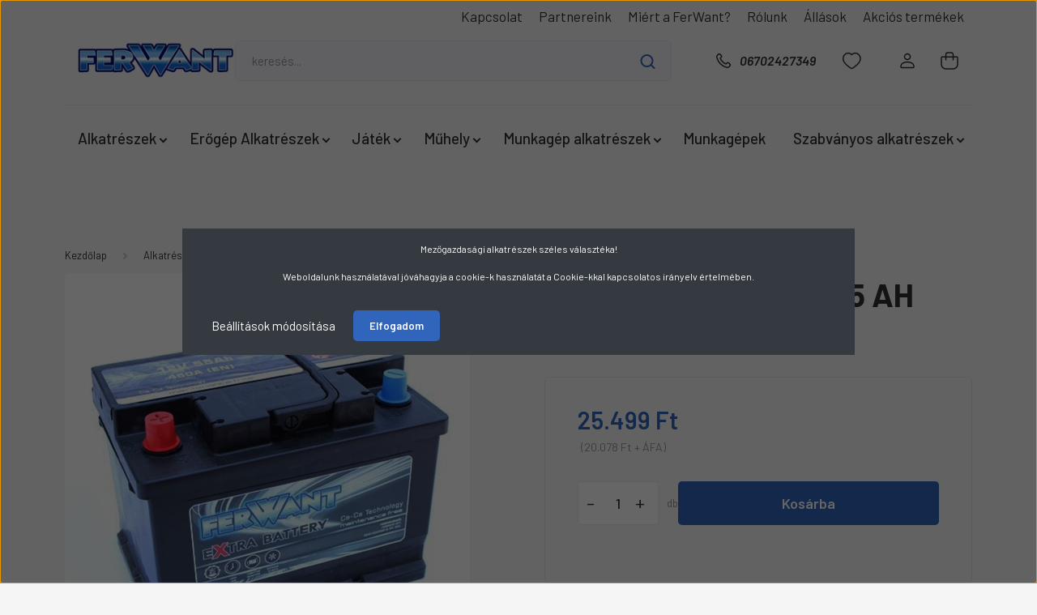

--- FILE ---
content_type: text/html; charset=UTF-8
request_url: https://www.ferwant.hu/akkumulator-12v-55-ah-ferwant-bal-1596
body_size: 45384
content:
<!DOCTYPE html>
<html lang="hu" dir="ltr">
<head>
    <title>AKKUMULÁTOR 12V  55 AH FERWANT BAL+,111555776110-0001</title>
    <meta charset="utf-8">
    <meta name="description" content="AKKUMULÁTOR 12V  55 AH FERWANT BAL+ termékünk most 25.499 Ft-os áron elérhető. Vásároljon kényelmesen és biztonságosan webáruházunkból, akár percek alatt!">
    <meta name="robots" content="index, follow">
    <link rel="image_src" href="https://ferwant.cdn.shoprenter.hu/custom/ferwant/image/data/product/78005.jpg.webp?lastmod=1721994089.1696400407">
    <meta property="og:title" content="AKKUMULÁTOR 12V  55 AH FERWANT BAL+" />
    <meta property="og:type" content="product" />
    <meta property="og:url" content="https://www.ferwant.hu/akkumulator-12v-55-ah-ferwant-bal-1596" />
    <meta property="og:image" content="https://ferwant.cdn.shoprenter.hu/custom/ferwant/image/cache/w1910h1000q100/product/78005.jpg.webp?lastmod=1721994089.1696400407" />
    <meta property="og:description" content="﻿Akkumulátor 12v 55 Ah bal+Feszültség: 12 VKapacitás: 55 AhIndítóáram: 450 AHosszúsága: 241mmSzélesség: 175mmMagasság: 175mmPolaritás: bal+Köszönjük hogy a Ferwant Kft által forgalmazott..." />
    <link href="https://ferwant.cdn.shoprenter.hu/custom/ferwant/image/data/android-chrome-256x256.png?lastmod=1661412654.1696400407" rel="icon" />
    <link href="https://ferwant.cdn.shoprenter.hu/custom/ferwant/image/data/android-chrome-256x256.png?lastmod=1661412654.1696400407" rel="apple-touch-icon" />
    <base href="https://www.ferwant.hu:443" />
    <meta name="facebook-domain-verification" content="14vcw3fivox4iftdyp0petgnh2qsuq" />
<meta name="facebook-domain-verification" content="slybuofekj0niq5iskb35qkjq2ppbt" />
<meta name="google-site-verification" content="bAgya46cqEJkG173Gf21fKBgAQ0azEgRgWQf-u-DOhc" />
<meta name="google-site-verification" content="9C9haaFE_ZudZobdMqTfIc_zoULZZyYoA0PmtoTvVfs" />

    <meta name="viewport" content="width=device-width, initial-scale=1, maximum-scale=1, user-scalable=0">
            <link href="https://www.ferwant.hu/akkumulator-12v-55-ah-ferwant-bal-1596" rel="canonical">
    
            
                    
                <link rel="preconnect" href="https://fonts.gstatic.com" />
    <link rel="preload" as="style" href="https://fonts.googleapis.com/css2?family=Barlow:ital,wght@0,300;0,400;0,500;0,600;0,700;1,300;1,400;1,500;1,600;1,700&display=swap" />
    <link rel="stylesheet" href="https://fonts.googleapis.com/css2?family=Barlow:ital,wght@0,300;0,400;0,500;0,600;0,700;1,300;1,400;1,500;1,600;1,700&display=swap" media="print" onload="this.media='all'" />
    <noscript>
        <link rel="stylesheet" href="https://fonts.googleapis.com/css2?family=Barlow:ital,wght@0,300;0,400;0,500;0,600;0,700;1,300;1,400;1,500;1,600;1,700&display=swap" />
    </noscript>
    <link href="https://cdnjs.cloudflare.com/ajax/libs/fancybox/3.5.7/jquery.fancybox.min.css" rel="stylesheet" media="print" onload="this.media='all'"/>

            <link rel="stylesheet" href="https://ferwant.cdn.shoprenter.hu/custom/ferwant/catalog/view/theme/madrid_global/style/1767723329.1689691390.1721917351.1760533873.css?v=null.1696400407" media="all">
            <link rel="stylesheet" href="https://ferwant.cdn.shoprenter.hu/custom/ferwant/catalog/view/theme/madrid_global/stylesheet/stylesheet.css?v=1760533872" media="screen">
        <script>
        window.nonProductQuality = 100;
    </script>
    <script src="https://ferwant.cdn.shoprenter.hu/catalog/view/javascript/jquery/jquery-1.10.2.min.js?v=1484139539"></script>

            
    
    <!-- Header JavaScript codes -->
            <script src="https://ferwant.cdn.shoprenter.hu/web/compiled/js/countdown.js?v=1769602145"></script>
                    <script src="https://ferwant.cdn.shoprenter.hu/web/compiled/js/base.js?v=1769602145"></script>
                    <script src="https://ferwant.cdn.shoprenter.hu/web/compiled/js/before_starter2_head.js?v=1769602145"></script>
                    <script src="https://ferwant.cdn.shoprenter.hu/web/compiled/js/before_starter2_productpage.js?v=1769602145"></script>
                    <script src="https://ferwant.cdn.shoprenter.hu/web/compiled/js/productreview.js?v=1769602145"></script>
                    <script src="https://ferwant.cdn.shoprenter.hu/web/compiled/js/nanobar.js?v=1769602145"></script>
                    <!-- Header jQuery onLoad scripts -->
    <script>window.countdownFormat='%D:%H:%M:%S';var BASEURL='https://www.ferwant.hu';Currency={"symbol_left":"","symbol_right":" Ft","decimal_place":0,"decimal_point":",","thousand_point":".","currency":"HUF","value":1};var ShopRenter=ShopRenter||{};ShopRenter.product={"id":1596,"sku":"111555776110-0001","currency":"HUF","unitName":"db","price":25499.060000000001,"name":"AKKUMUL\u00c1TOR 12V  55 AH FERWANT BAL+","brand":"Ferwant","currentVariant":[],"parent":{"id":1596,"sku":"111555776110-0001","unitName":"db","price":25499.060000000001,"name":"AKKUMUL\u00c1TOR 12V  55 AH FERWANT BAL+"}};$(document).ready(function(){});$(window).load(function(){var init_similar_products_Scroller=function(){$("#similar_products .aurora-scroll-click-mode").each(function(){var max=0;$(this).find($(".list_prouctname")).each(function(){var h=$(this).height();max=h>max?h:max;});$(this).find($(".list_prouctname")).each(function(){$(this).height(max);});});$("#similar_products .aurora-scroll-click-mode").auroraScroll({autoMode:"click",frameRate:60,speed:2.5,direction:-1,elementClass:"product-snapshot",pauseAfter:false,horizontal:true,visible:1,arrowsPosition:2},function(){initAurora();});}
init_similar_products_Scroller();});</script><script src="https://ferwant.cdn.shoprenter.hu/web/compiled/js/vue/manifest.bundle.js?v=1769602142"></script><script>var ShopRenter=ShopRenter||{};ShopRenter.onCartUpdate=function(callable){document.addEventListener('cartChanged',callable)};ShopRenter.onItemAdd=function(callable){document.addEventListener('AddToCart',callable)};ShopRenter.onItemDelete=function(callable){document.addEventListener('deleteCart',callable)};ShopRenter.onSearchResultViewed=function(callable){document.addEventListener('AuroraSearchResultViewed',callable)};ShopRenter.onSubscribedForNewsletter=function(callable){document.addEventListener('AuroraSubscribedForNewsletter',callable)};ShopRenter.onCheckoutInitiated=function(callable){document.addEventListener('AuroraCheckoutInitiated',callable)};ShopRenter.onCheckoutShippingInfoAdded=function(callable){document.addEventListener('AuroraCheckoutShippingInfoAdded',callable)};ShopRenter.onCheckoutPaymentInfoAdded=function(callable){document.addEventListener('AuroraCheckoutPaymentInfoAdded',callable)};ShopRenter.onCheckoutOrderConfirmed=function(callable){document.addEventListener('AuroraCheckoutOrderConfirmed',callable)};ShopRenter.onCheckoutOrderPaid=function(callable){document.addEventListener('AuroraOrderPaid',callable)};ShopRenter.onCheckoutOrderPaidUnsuccessful=function(callable){document.addEventListener('AuroraOrderPaidUnsuccessful',callable)};ShopRenter.onProductPageViewed=function(callable){document.addEventListener('AuroraProductPageViewed',callable)};ShopRenter.onMarketingConsentChanged=function(callable){document.addEventListener('AuroraMarketingConsentChanged',callable)};ShopRenter.onCustomerRegistered=function(callable){document.addEventListener('AuroraCustomerRegistered',callable)};ShopRenter.onCustomerLoggedIn=function(callable){document.addEventListener('AuroraCustomerLoggedIn',callable)};ShopRenter.onCustomerUpdated=function(callable){document.addEventListener('AuroraCustomerUpdated',callable)};ShopRenter.onCartPageViewed=function(callable){document.addEventListener('AuroraCartPageViewed',callable)};ShopRenter.customer={"userId":0,"userClientIP":"18.223.32.167","userGroupId":8,"customerGroupTaxMode":"gross","customerGroupPriceMode":"gross_net_tax","email":"","phoneNumber":"","name":{"firstName":"","lastName":""}};ShopRenter.theme={"name":"madrid_global","family":"madrid","parent":""};ShopRenter.shop={"name":"ferwant","locale":"hu","currency":{"code":"HUF","rate":1},"domain":"ferwant.myshoprenter.hu"};ShopRenter.page={"route":"product\/product","queryString":"akkumulator-12v-55-ah-ferwant-bal-1596"};ShopRenter.formSubmit=function(form,callback){callback();};let loadedAsyncScriptCount=0;function asyncScriptLoaded(position){loadedAsyncScriptCount++;if(position==='body'){if(document.querySelectorAll('.async-script-tag').length===loadedAsyncScriptCount){if(/complete|interactive|loaded/.test(document.readyState)){document.dispatchEvent(new CustomEvent('asyncScriptsLoaded',{}));}else{document.addEventListener('DOMContentLoaded',()=>{document.dispatchEvent(new CustomEvent('asyncScriptsLoaded',{}));});}}}}</script><script type="text/javascript"async class="async-script-tag"onload="asyncScriptLoaded('header')"src="https://static2.rapidsearch.dev/resultpage.js?shop=ferwant.shoprenter.hu"></script><script type="text/javascript"async class="async-script-tag"onload="asyncScriptLoaded('header')"src="https://3659SLQW-cdn.convkit.com/convkit-init.js"></script><script type="text/javascript"async class="async-script-tag"onload="asyncScriptLoaded('header')"src="https://widget.molin.ai/shop-ai.js?w=oa438rfh"></script><script type="text/javascript"async class="async-script-tag"onload="asyncScriptLoaded('header')"src="https://onsite.optimonk.com/script.js?account=53664"></script><script type="text/javascript"src="https://ferwant.cdn.shoprenter.hu/web/compiled/js/vue/customerEventDispatcher.bundle.js?v=1769602142"></script><!--Custom header scripts--><script id="barat_hud_sr_script">var hst=document.createElement("script");hst.src="//admin.fogyasztobarat.hu/h-api.js";hst.type="text/javascript";hst.setAttribute("data-id","36T35JHO");hst.setAttribute("id","fbarat");var hs=document.getElementById("barat_hud_sr_script");hs.parentNode.insertBefore(hst,hs);</script>                <script>window["bp"]=window["bp"]||function(){(window["bp"].q=window["bp"].q||[]).push(arguments);};window["bp"].l=1*new Date();scriptElement=document.createElement("script");firstScript=document.getElementsByTagName("script")[0];scriptElement.async=true;scriptElement.src='https://pixel.barion.com/bp.js';firstScript.parentNode.insertBefore(scriptElement,firstScript);window['barion_pixel_id']=' BP-50CNY67mOE-BD';bp('init','addBarionPixelId',' BP-50CNY67mOE-BD');</script><noscript>
    <img height="1" width="1" style="display:none" alt="Barion Pixel" src="https://pixel.barion.com/a.gif?ba_pixel_id=' BP-50CNY67mOE-BD'&ev=contentView&noscript=1">
</noscript>
                        <script type="text/javascript" src="https://ferwant.cdn.shoprenter.hu/web/compiled/js/vue/fullBarionPixel.bundle.js?v=1769602142"></script>


            
            <script>window.dataLayer=window.dataLayer||[];function gtag(){dataLayer.push(arguments)};var ShopRenter=ShopRenter||{};ShopRenter.config=ShopRenter.config||{};ShopRenter.config.googleConsentModeDefaultValue="denied";</script>                        <script type="text/javascript" src="https://ferwant.cdn.shoprenter.hu/web/compiled/js/vue/googleConsentMode.bundle.js?v=1769602142"></script>

            <!-- Meta Pixel Code -->
<script>
!function(f,b,e,v,n,t,s)
{if(f.fbq)return;n=f.fbq=function(){n.callMethod?
n.callMethod.apply(n,arguments):n.queue.push(arguments)};
if(!f._fbq)f._fbq=n;n.push=n;n.loaded=!0;n.version='2.0';
n.queue=[];t=b.createElement(e);t.async=!0;
t.src=v;s=b.getElementsByTagName(e)[0];
s.parentNode.insertBefore(t,s)}(window, document,'script',
'https://connect.facebook.net/en_US/fbevents.js');
fbq('consent', 'revoke');
fbq('init', '197448096132561');
fbq('track', 'PageView');
document.addEventListener('AuroraProductPageViewed', function(auroraEvent) {
                    fbq('track', 'ViewContent', {
                        content_type: 'product',
                        content_ids: [auroraEvent.detail.product.id.toString()],
                        value: parseFloat(auroraEvent.detail.product.grossUnitPrice),
                        currency: auroraEvent.detail.product.currency
                    }, {
                        eventID: auroraEvent.detail.event.id
                    });
                });
document.addEventListener('AuroraAddedToCart', function(auroraEvent) {
    var fbpId = [];
    var fbpValue = 0;
    var fbpCurrency = '';

    auroraEvent.detail.products.forEach(function(item) {
        fbpValue += parseFloat(item.grossUnitPrice) * item.quantity;
        fbpId.push(item.id);
        fbpCurrency = item.currency;
    });


    fbq('track', 'AddToCart', {
        content_ids: fbpId,
        content_type: 'product',
        value: fbpValue,
        currency: fbpCurrency
    }, {
        eventID: auroraEvent.detail.event.id
    });
})
window.addEventListener('AuroraMarketingCookie.Changed', function(event) {
            let consentStatus = event.detail.isAccepted ? 'grant' : 'revoke';
            if (typeof fbq === 'function') {
                fbq('consent', consentStatus);
            }
        });
</script>
<noscript><img height="1" width="1" style="display:none"
src="https://www.facebook.com/tr?id=197448096132561&ev=PageView&noscript=1"
/></noscript>
<!-- End Meta Pixel Code -->
            <!-- Google Tag Manager -->
<script>(function(w,d,s,l,i){w[l]=w[l]||[];w[l].push({'gtm.start':
new Date().getTime(),event:'gtm.js'});var f=d.getElementsByTagName(s)[0],
j=d.createElement(s),dl=l!='dataLayer'?'&l='+l:'';j.async=true;j.src=
'https://www.googletagmanager.com/gtm.js?id='+i+dl;f.parentNode.insertBefore(j,f);
})(window,document,'script','dataLayer','GTM-KNNWXHQ9');</script>
<!-- End Google Tag Manager -->
            
            
                <!--Global site tag(gtag.js)--><script async src="https://www.googletagmanager.com/gtag/js?id=G-V5276X576E"></script><script>window.dataLayer=window.dataLayer||[];function gtag(){dataLayer.push(arguments);}
gtag('js',new Date());gtag('config','G-V5276X576E');gtag('config','AW-767805653',{"allow_enhanced_conversions":true});</script>                                <script type="text/javascript" src="https://ferwant.cdn.shoprenter.hu/web/compiled/js/vue/GA4EventSender.bundle.js?v=1769602142"></script>

    
    
</head>

    
<body id="body" class="page-body one-pic-element product-page-body show-quantity-in-module show-quantity-in-category madrid_global-body desktop-device-body horizontal-category-menu " role="document">
<script>ShopRenter.theme.breakpoints={'xs':0,'sm':576,'md':768,'lg':992,'xl':1200,'xxl':1400}</script><!--Google Tag Manager(noscript)--><!--Google<!--End Google Tag Manager(noscript)--><div id="fb-root"></div><script>(function(d,s,id){var js,fjs=d.getElementsByTagName(s)[0];if(d.getElementById(id))return;js=d.createElement(s);js.id=id;js.src="//connect.facebook.net/hu_HU/sdk/xfbml.customerchat.js#xfbml=1&version=v2.12&autoLogAppEvents=1";fjs.parentNode.insertBefore(js,fjs);}(document,"script","facebook-jssdk"));</script>
                    

<!-- cached --><div class="Fixed nanobar bg-dark js-nanobar-first-login">
    <div class="container nanobar-container">
        <div class="row flex-column flex-sm-row">
            <div class="col-12 col-sm-6 col-lg-8 nanobar-text-cookies align-self-center text-sm-left">
                <p>Mezőgazdasági alkatrészek széles választéka!
</p>
<p>Weboldalunk használatával jóváhagyja a cookie-k használatát a Cookie-kkal kapcsolatos irányelv értelmében.
</p>
            </div>
            <div class="col-12 col-sm-6 col-lg-4 nanobar-buttons m-sm-0 text-center text-sm-right">
                <a href="#" class="btn btn-link nanobar-settings-button js-nanobar-settings-button">
                    Beállítások módosítása
                </a>
                <a href="#" class="btn btn-primary nanobar-btn js-nanobar-close-cookies" data-button-save-text="Beállítások mentése">
                    Elfogadom
                </a>
            </div>
        </div>
        <div class="nanobar-cookies js-nanobar-cookies flex-column flex-sm-row text-left pt-3 mt-3" style="display: none;">
            <div class="form-check pt-2 pb-2 pr-2 mb-0">
                <input class="form-check-input" type="checkbox" name="required_cookies" disabled checked />
                <label class="form-check-label">
                    Szükséges cookie-k
                    <div class="cookies-help-text text-muted">
                        Ezek a cookie-k segítenek abban, hogy a webáruház használható és működőképes legyen.
                    </div>
                </label>
            </div>
            <div class="form-check pt-2 pb-2 pr-2 mb-0">
                <input class="form-check-input js-nanobar-marketing-cookies" type="checkbox" name="marketing_cookies"
                         checked />
                <label class="form-check-label">
                    Marketing cookie-k
                    <div class="cookies-help-text text-muted">
                        Ezeket a cookie-k segítenek abban, hogy az érdeklődési körödnek megfelelő reklámokat és termékeket jelenítsük meg a webáruházban.
                    </div>
                </label>
            </div>
        </div>
    </div>
</div>

<script>
    (function ($) {
        $(document).ready(function () {
            new AuroraNanobar.FirstLogNanobarCheckbox(jQuery('.js-nanobar-first-login'), 'modal');
        });
    })(jQuery);
</script>
<!-- /cached -->
<!-- cached --><div class="Fixed nanobar bg-dark js-nanobar-free-shipping">
    <div class="container nanobar-container">
        <button type="button" class="close js-nanobar-close" aria-label="Close">
            <span aria-hidden="true">&times;</span>
        </button>
        <div class="nanobar-text px-3"></div>
    </div>
</div>

<script>$(document).ready(function(){document.nanobarInstance=new AuroraNanobar.FreeShippingNanobar($('.js-nanobar-free-shipping'),'modal','2','','1');});</script><!-- /cached -->
                <!-- page-wrap -->

                <div class="page-wrap">
                                                

    <header class="sticky-head">
        <div class="sticky-head-inner">
                    <div class="header-top-line">
                <div class="container">
                    <div class="header-top d-flex justify-content-end">
                        <!-- cached -->
    <ul class="nav headermenu-list">
                    <li class="nav-item">
                <a href="https://www.ferwant.hu/index.php?route=information/contact"
                   target="_self"
                   class="nav-link "
                    title="Kapcsolat"
                >
                    Kapcsolat
                </a>
                            </li>
                    <li class="nav-item">
                <a href="https://www.ferwant.hu/partnereink-53"
                   target="_self"
                   class="nav-link "
                    title="Partnereink"
                >
                    Partnereink
                </a>
                            </li>
                    <li class="nav-item">
                <a href="https://www.ferwant.hu/uzletunk"
                   target="_self"
                   class="nav-link "
                    title="Miért a FerWant?"
                >
                    Miért a FerWant?
                </a>
                            </li>
                    <li class="nav-item">
                <a href="https://www.ferwant.hu/rolunk"
                   target="_self"
                   class="nav-link "
                    title="Rólunk"
                >
                    Rólunk
                </a>
                            </li>
                    <li class="nav-item">
                <a href="https://www.ferwant.hu/allasok-132"
                   target="_self"
                   class="nav-link "
                    title="Állások"
                >
                    Állások
                </a>
                            </li>
                    <li class="nav-item">
                <a href="https://www.ferwant.hu/index.php?route=product/list&amp;special=1"
                   target="_self"
                   class="nav-link "
                    title="Akciós termékek"
                >
                    Akciós termékek
                </a>
                            </li>
            </ul>
    <!-- /cached -->
                        
                        
                    </div>
                </div>
            </div>
            <div class="header-middle-line ">
                <div class="container">
                    <div class="header-middle">
                        <nav class="navbar navbar-expand-lg">
                            <button id="js-hamburger-icon" class="d-flex d-lg-none" title="Menü">
                                <div class="hamburger-icon position-relative">
                                    <div class="hamburger-icon-line position-absolute line-1"></div>
                                    <div class="hamburger-icon-line position-absolute line-3"></div>
                                </div>
                            </button>
                                                            <!-- cached -->
    <a class="navbar-brand" href="/"><img style="border: 0; max-width: 210px;" src="https://ferwant.cdn.shoprenter.hu/custom/ferwant/image/cache/w210h54m00/kiemelt-termekcsoport/01111.png?v=1721998321" title="Ferwant" alt="Ferwant" /></a>
<!-- /cached -->
                                
<div class="dropdown search-module d-flex">
    <div class="input-group">
        <input class="form-control disableAutocomplete" type="text" placeholder="keresés..." value=""
               id="filter_keyword" 
               onclick="this.value=(this.value==this.defaultValue)?'':this.value;"/>
        <div class="input-group-append">
            <button title="Keresés" class="btn btn-link" onclick="moduleSearch();">
                <svg width="19" height="18" viewBox="0 0 19 18" fill="none" xmlns="http://www.w3.org/2000/svg">
    <path d="M17.4492 17L13.4492 13M8.47698 15.0555C4.59557 15.0555 1.44922 11.9092 1.44922 8.02776C1.44922 4.14635 4.59557 1 8.47698 1C12.3584 1 15.5047 4.14635 15.5047 8.02776C15.5047 11.9092 12.3584 15.0555 8.47698 15.0555Z" stroke="currentColor" stroke-width="2" stroke-linecap="round" stroke-linejoin="round"/>
</svg>

            </button>
        </div>
    </div>

    <input type="hidden" id="filter_description" value="0"/>
    <input type="hidden" id="search_shopname" value="ferwant"/>
    <div id="results" class="dropdown-menu search-results p-0"></div>
</div>



                                                                                    <a class="nav-link header-phone-box header-middle-right-link d-none d-lg-flex" href="tel:06702427349">
                                <svg width="24" height="24" viewBox="0 0 24 24" fill="none" xmlns="http://www.w3.org/2000/svg">
    <path fill-rule="evenodd" clip-rule="evenodd" d="M10.8561 13.1444C9.68615 11.9744 8.80415 10.6644 8.21815 9.33536C8.09415 9.05436 8.16715 8.72536 8.38415 8.50836L9.20315 7.69036C9.87415 7.01936 9.87415 6.07036 9.28815 5.48436L8.11415 4.31036C7.33315 3.52936 6.06715 3.52936 5.28615 4.31036L4.63415 4.96236C3.89315 5.70336 3.58415 6.77236 3.78415 7.83236C4.27815 10.4454 5.79615 13.3064 8.24515 15.7554C10.6941 18.2044 13.5551 19.7224 16.1681 20.2164C17.2281 20.4164 18.2971 20.1074 19.0381 19.3664L19.6891 18.7154C20.4701 17.9344 20.4701 16.6684 19.6891 15.8874L18.5161 14.7144C17.9301 14.1284 16.9801 14.1284 16.3951 14.7144L15.4921 15.6184C15.2751 15.8354 14.9461 15.9084 14.6651 15.7844C13.3361 15.1974 12.0261 14.3144 10.8561 13.1444Z" stroke="currentColor" stroke-width="1.5" stroke-linecap="round" stroke-linejoin="round"/>
</svg>

                                06702427349
                            </a>
                                                                                    <div id="js-wishlist-module-wrapper">
                                <hx:include src="/_fragment?_path=_format%3Dhtml%26_locale%3Den%26_controller%3Dmodule%252Fwishlist&amp;_hash=l1y4CrWaGtxQrR5Tlh2OArVpXZT5Am07sqwuj4wLVno%3D"></hx:include>
                            </div>
                                                        <!-- cached -->
    <ul class="nav login-list">
                    <li class="nav-item">
                <a class="nav-link header-middle-right-link" href="index.php?route=account/login" title="Belépés / Regisztráció">
                    <span class="header-user-icon">
                        <svg width="18" height="20" viewBox="0 0 18 20" fill="none" xmlns="http://www.w3.org/2000/svg">
    <path fill-rule="evenodd" clip-rule="evenodd" d="M11.4749 2.52513C12.8417 3.89197 12.8417 6.10804 11.4749 7.47488C10.1081 8.84172 7.89199 8.84172 6.52515 7.47488C5.15831 6.10804 5.15831 3.89197 6.52515 2.52513C7.89199 1.15829 10.1081 1.15829 11.4749 2.52513Z" stroke="currentColor" stroke-width="1.5" stroke-linecap="round" stroke-linejoin="round"/>
    <path fill-rule="evenodd" clip-rule="evenodd" d="M1 16.5V17.5C1 18.052 1.448 18.5 2 18.5H16C16.552 18.5 17 18.052 17 17.5V16.5C17 13.474 13.048 11.508 9 11.508C4.952 11.508 1 13.474 1 16.5Z" stroke="currentColor" stroke-width="1.5" stroke-linecap="round" stroke-linejoin="round"/>
</svg>

                    </span>
                </a>
            </li>
            </ul>
<!-- /cached -->
                            <div id="header-cart-wrapper">
                                <div id="js-cart">
                                    <hx:include src="/_fragment?_path=_format%3Dhtml%26_locale%3Den%26_controller%3Dmodule%252Fcart&amp;_hash=O51l4LUqyO%2BOWSb5rhpJfnSERb2v80griXd4nseyKQY%3D"></hx:include>
                                </div>
                            </div>
                        </nav>
                    </div>
                </div>
            </div>
            <div class="header-bottom-line d-none d-lg-block">
                <div class="container">
                    


                    
            <div id="module_category_wrapper" class="module-category-wrapper">
        <div id="category" class="module content-module header-position category-module" >
                    <div class="module-head">
                        <div class="module-head-title">Kategóriák / Termékek</div>
        </div>
            <div class="module-body">
                    <div id="category-nav">
        

    <ul class="nav nav-pills category category-menu sf-menu sf-horizontal cached">
        <li id="cat_4" class="nav-item item category-list module-list parent even">
    <a href="https://www.ferwant.hu/alkatreszek-4" class="nav-link">
                <span>Alkatrészek</span>
    </a>
            <ul class="nav flex-column children"><li id="cat_145" class="nav-item item category-list module-list even">
    <a href="https://www.ferwant.hu/alkatreszek-4/ablaktorlok-145" class="nav-link">
                <span>Ablaktörlők</span>
    </a>
    </li><li id="cat_18" class="nav-item item category-list module-list parent odd">
    <a href="https://www.ferwant.hu/alkatreszek-4/akkumlatorok-18" class="nav-link">
                <span>Akkumulátorok És Töltők</span>
    </a>
            <ul class="nav flex-column children"><li id="cat_275" class="nav-item item category-list module-list even">
    <a href="https://www.ferwant.hu/alkatreszek-4/akkumlatorok-18/munka-akkumulator-275" class="nav-link">
                <span>Munka Akkumulátor</span>
    </a>
    </li><li id="cat_158" class="nav-item item category-list module-list odd">
    <a href="https://www.ferwant.hu/alkatreszek-4/akkumlatorok-18/ferwant-akku-158" class="nav-link">
                <span>Normál Akkumulátor</span>
    </a>
    </li><li id="cat_276" class="nav-item item category-list module-list even">
    <a href="https://www.ferwant.hu/alkatreszek-4/akkumlatorok-18/toltok-276" class="nav-link">
                <span>Töltők</span>
    </a>
    </li></ul>
    </li><li id="cat_23" class="nav-item item category-list module-list parent even">
    <a href="https://www.ferwant.hu/alkatreszek-4/csapagy-23" class="nav-link">
                <span>Csapágy</span>
    </a>
            <ul class="nav flex-column children"><li id="cat_245" class="nav-item item category-list module-list even">
    <a href="https://www.ferwant.hu/alkatreszek-4/csapagy-23/golyos-csapagy-245" class="nav-link">
                <span>Golyós csapágy</span>
    </a>
    </li><li id="cat_246" class="nav-item item category-list module-list odd">
    <a href="https://www.ferwant.hu/alkatreszek-4/csapagy-23/gorgos-csapagyak-246" class="nav-link">
                <span>Görgős csapágyak</span>
    </a>
    </li><li id="cat_250" class="nav-item item category-list module-list even">
    <a href="https://www.ferwant.hu/alkatreszek-4/csapagy-23/y-csapagyak-es-hazak-250" class="nav-link">
                <span>Y csapágyak és házak</span>
    </a>
    </li></ul>
    </li><li id="cat_34" class="nav-item item category-list module-list odd">
    <a href="https://www.ferwant.hu/alkatreszek-4/elektromossag-34" class="nav-link">
                <span>Elektromosság</span>
    </a>
    </li><li id="cat_35" class="nav-item item category-list module-list parent even">
    <a href="https://www.ferwant.hu/alkatreszek-4/gumi-35" class="nav-link">
                <span>Gumi</span>
    </a>
            <ul class="nav flex-column children"><li id="cat_328" class="nav-item item category-list module-list even">
    <a href="https://www.ferwant.hu/alkatreszek-4/gumi-35/abroncstomlo-328" class="nav-link">
                <span>Abroncs+Tömlő</span>
    </a>
    </li><li id="cat_331" class="nav-item item category-list module-list odd">
    <a href="https://www.ferwant.hu/alkatreszek-4/gumi-35/gumi-aru-331" class="nav-link">
                <span>Gumi árú</span>
    </a>
    </li></ul>
    </li><li id="cat_36" class="nav-item item category-list module-list parent odd">
    <a href="https://www.ferwant.hu/alkatreszek-4/hidraulika-36" class="nav-link">
                <span>Hidraulika</span>
    </a>
            <ul class="nav flex-column children"><li id="cat_150" class="nav-item item category-list module-list even">
    <a href="https://www.ferwant.hu/alkatreszek-4/hidraulika-36/hidraulika-csatlakozokcsapok-150" class="nav-link">
                <span>Hidraulika csatlakozók,  csapok</span>
    </a>
    </li><li id="cat_153" class="nav-item item category-list module-list odd">
    <a href="https://www.ferwant.hu/alkatreszek-4/hidraulika-36/hidraulika-csovek-153" class="nav-link">
                <span>Hidraulika csövek</span>
    </a>
    </li><li id="cat_155" class="nav-item item category-list module-list even">
    <a href="https://www.ferwant.hu/alkatreszek-4/hidraulika-36/kozcsavarok-155" class="nav-link">
                <span>Közcsavarok</span>
    </a>
    </li></ul>
    </li><li id="cat_38" class="nav-item item category-list module-list parent even">
    <a href="https://www.ferwant.hu/alkatreszek-4/lampa-38" class="nav-link">
                <span>Lámpa/Tükör</span>
    </a>
            <ul class="nav flex-column children"><li id="cat_209" class="nav-item item category-list module-list even">
    <a href="https://www.ferwant.hu/alkatreszek-4/lampa-38/burakprizmak-209" class="nav-link">
                <span>Búrák/Prizmák</span>
    </a>
    </li><li id="cat_39" class="nav-item item category-list module-list odd">
    <a href="https://www.ferwant.hu/alkatreszek-4/lampa-38/elso-lampa-39" class="nav-link">
                <span>Első Lámpa</span>
    </a>
    </li><li id="cat_40" class="nav-item item category-list module-list even">
    <a href="https://www.ferwant.hu/alkatreszek-4/lampa-38/forgolampa-40" class="nav-link">
                <span>Forgólámpa</span>
    </a>
    </li><li id="cat_41" class="nav-item item category-list module-list parent odd">
    <a href="https://www.ferwant.hu/alkatreszek-4/lampa-38/hatso-lampa-41" class="nav-link">
                <span>Hátsó Lámpa</span>
    </a>
            <ul class="nav flex-column children"><li id="cat_187" class="nav-item item category-list module-list even">
    <a href="https://www.ferwant.hu/alkatreszek-4/lampa-38/hatso-lampa-41/hatso-ledes-187" class="nav-link">
                <span>Hátsó Ledes</span>
    </a>
    </li><li id="cat_190" class="nav-item item category-list module-list odd">
    <a href="https://www.ferwant.hu/alkatreszek-4/lampa-38/hatso-lampa-41/hatso-normal-izzos-190" class="nav-link">
                <span>Hátsó normál izzós</span>
    </a>
    </li></ul>
    </li><li id="cat_191" class="nav-item item category-list module-list even">
    <a href="https://www.ferwant.hu/alkatreszek-4/lampa-38/helyzet-szelesseg-jelzok-191" class="nav-link">
                <span>Helyzet-Szélesség jelzők</span>
    </a>
    </li><li id="cat_42" class="nav-item item category-list module-list odd">
    <a href="https://www.ferwant.hu/alkatreszek-4/lampa-38/izzo-42" class="nav-link">
                <span>Izzó</span>
    </a>
    </li><li id="cat_44" class="nav-item item category-list module-list even">
    <a href="https://www.ferwant.hu/alkatreszek-4/lampa-38/mtz-lampak-44" class="nav-link">
                <span>Mtz Lámpák</span>
    </a>
    </li><li id="cat_45" class="nav-item item category-list module-list parent odd">
    <a href="https://www.ferwant.hu/alkatreszek-4/lampa-38/munka-45" class="nav-link">
                <span>Munka lámpa</span>
    </a>
            <ul class="nav flex-column children"><li id="cat_192" class="nav-item item category-list module-list even">
    <a href="https://www.ferwant.hu/alkatreszek-4/lampa-38/munka-45/led-192" class="nav-link">
                <span>Led Munkalámpa</span>
    </a>
    </li><li id="cat_195" class="nav-item item category-list module-list odd">
    <a href="https://www.ferwant.hu/alkatreszek-4/lampa-38/munka-45/normal-izzos-195" class="nav-link">
                <span>Normál izzós</span>
    </a>
    </li></ul>
    </li><li id="cat_287" class="nav-item item category-list module-list even">
    <a href="https://www.ferwant.hu/alkatreszek-4/lampa-38/rendszam-vilagitas-287" class="nav-link">
                <span>Rendszám világítás</span>
    </a>
    </li><li id="cat_43" class="nav-item item category-list module-list odd">
    <a href="https://www.ferwant.hu/alkatreszek-4/lampa-38/led-43" class="nav-link">
                <span>Szerelőlámpák</span>
    </a>
    </li><li id="cat_301" class="nav-item item category-list module-list even">
    <a href="https://www.ferwant.hu/alkatreszek-4/lampa-38/tukor-301" class="nav-link">
                <span>Tükör</span>
    </a>
    </li><li id="cat_212" class="nav-item item category-list module-list odd">
    <a href="https://www.ferwant.hu/alkatreszek-4/lampa-38/vandor-lampak-212" class="nav-link">
                <span>Vándor lámpák</span>
    </a>
    </li></ul>
    </li><li id="cat_342" class="nav-item item category-list module-list odd">
    <a href="https://www.ferwant.hu/alkatreszek-4/levegorendszer-342" class="nav-link">
                <span>Levegőrendszer</span>
    </a>
    </li><li id="cat_46" class="nav-item item category-list module-list parent even">
    <a href="https://www.ferwant.hu/alkatreszek-4/potkocsi-46" class="nav-link">
                <span>Pótkocsi / Utánfutó</span>
    </a>
            <ul class="nav flex-column children"><li id="cat_47" class="nav-item item category-list module-list even">
    <a href="https://www.ferwant.hu/alkatreszek-4/potkocsi-46/hw-47" class="nav-link">
                <span>HW</span>
    </a>
    </li><li id="cat_48" class="nav-item item category-list module-list odd">
    <a href="https://www.ferwant.hu/alkatreszek-4/potkocsi-46/mbp-48" class="nav-link">
                <span>MBP</span>
    </a>
    </li><li id="cat_49" class="nav-item item category-list module-list even">
    <a href="https://www.ferwant.hu/alkatreszek-4/potkocsi-46/potkocsi-egyeb-49" class="nav-link">
                <span>Pótkocsi Egyéb.</span>
    </a>
    </li><li id="cat_289" class="nav-item item category-list module-list odd">
    <a href="https://www.ferwant.hu/alkatreszek-4/potkocsi-46/utanfuto-289" class="nav-link">
                <span>Utánfutó</span>
    </a>
    </li></ul>
    </li><li id="cat_279" class="nav-item item category-list module-list odd">
    <a href="https://www.ferwant.hu/alkatreszek-4/rakomany-rogzites-vontatas-279" class="nav-link">
                <span>Rakomány rögzítés / vontatás</span>
    </a>
    </li><li id="cat_51" class="nav-item item category-list module-list parent even">
    <a href="https://www.ferwant.hu/alkatreszek-4/szurok-51" class="nav-link">
                <span>Szűrők</span>
    </a>
            <ul class="nav flex-column children"><li id="cat_317" class="nav-item item category-list module-list even">
    <a href="https://www.ferwant.hu/alkatreszek-4/szurok-51/fulkeszuro-317" class="nav-link">
                <span>Fülkeszűrő</span>
    </a>
    </li><li id="cat_318" class="nav-item item category-list module-list odd">
    <a href="https://www.ferwant.hu/alkatreszek-4/szurok-51/hidraulika-szuro-318" class="nav-link">
                <span>Hidraulika Szürő</span>
    </a>
    </li><li id="cat_321" class="nav-item item category-list module-list even">
    <a href="https://www.ferwant.hu/alkatreszek-4/szurok-51/levego-szuro-321" class="nav-link">
                <span>Levegő szűrő</span>
    </a>
    </li><li id="cat_322" class="nav-item item category-list module-list odd">
    <a href="https://www.ferwant.hu/alkatreszek-4/szurok-51/motorolaj-szuro-322" class="nav-link">
                <span>Motorolaj Szűrő</span>
    </a>
    </li><li id="cat_324" class="nav-item item category-list module-list even">
    <a href="https://www.ferwant.hu/alkatreszek-4/szurok-51/uzemanyag-szuro-324" class="nav-link">
                <span>Üzemanyag szűrő</span>
    </a>
    </li></ul>
    </li><li id="cat_52" class="nav-item item category-list module-list odd">
    <a href="https://www.ferwant.hu/alkatreszek-4/vegyes-52" class="nav-link">
                <span>Vegyes</span>
    </a>
    </li><li id="cat_312" class="nav-item item category-list module-list even">
    <a href="https://www.ferwant.hu/alkatreszek-4/vezetoulesek-312" class="nav-link">
                <span>Vezetőülések</span>
    </a>
    </li></ul>
    </li><li id="cat_58" class="nav-item item category-list module-list parent odd">
    <a href="https://www.ferwant.hu/erogep-alkatreszek-58" class="nav-link">
                <span>Erőgép Alkatrészek</span>
    </a>
            <ul class="nav flex-column children"><li id="cat_86" class="nav-item item category-list module-list even">
    <a href="https://www.ferwant.hu/erogep-alkatreszek-58/egyeberogepek-86" class="nav-link">
                <span>Egyéb(Erőgépek)</span>
    </a>
    </li><li id="cat_59" class="nav-item item category-list module-list odd">
    <a href="https://www.ferwant.hu/erogep-alkatreszek-58/ifa-tgk-59" class="nav-link">
                <span>IFA-TGK</span>
    </a>
    </li><li id="cat_60" class="nav-item item category-list module-list even">
    <a href="https://www.ferwant.hu/erogep-alkatreszek-58/kisgep-60" class="nav-link">
                <span>Kisgép</span>
    </a>
    </li><li id="cat_61" class="nav-item item category-list module-list parent odd">
    <a href="https://www.ferwant.hu/erogep-alkatreszek-58/mtz-alkatreszek" class="nav-link">
                <span>MTZ Alkatrészek</span>
    </a>
            <ul class="nav flex-column children"><li id="cat_62" class="nav-item item category-list module-list even">
    <a href="https://www.ferwant.hu/erogep-alkatreszek-58/mtz-alkatreszek/elektromossag-mtz-62" class="nav-link">
                <span>Elektromosság-MTZ</span>
    </a>
    </li><li id="cat_63" class="nav-item item category-list module-list odd">
    <a href="https://www.ferwant.hu/erogep-alkatreszek-58/mtz-alkatreszek/elsohajtas-63" class="nav-link">
                <span>Elsőhajtás</span>
    </a>
    </li><li id="cat_64" class="nav-item item category-list module-list parent even">
    <a href="https://www.ferwant.hu/erogep-alkatreszek-58/mtz-alkatreszek/elsohid-64" class="nav-link">
                <span>Elsőhíd</span>
    </a>
            <ul class="nav flex-column children"><li id="cat_65" class="nav-item item category-list module-list even">
    <a href="https://www.ferwant.hu/erogep-alkatreszek-58/mtz-alkatreszek/elsohid-64/egyeneshid-65" class="nav-link">
                <span>Egyeneshíd</span>
    </a>
    </li><li id="cat_66" class="nav-item item category-list module-list odd">
    <a href="https://www.ferwant.hu/erogep-alkatreszek-58/mtz-alkatreszek/elsohid-64/elsohid-50-80-66" class="nav-link">
                <span>Elsőhíd 50-80</span>
    </a>
    </li><li id="cat_67" class="nav-item item category-list module-list parent even">
    <a href="https://www.ferwant.hu/erogep-alkatreszek-58/mtz-alkatreszek/elsohid-64/elsohid-52-82-67" class="nav-link">
                <span>Elsőhíd 52-82</span>
    </a>
            <ul class="nav flex-column children"><li id="cat_68" class="nav-item item category-list module-list even">
    <a href="https://www.ferwant.hu/erogep-alkatreszek-58/mtz-alkatreszek/elsohid-64/elsohid-52-82-67/orbit-68" class="nav-link">
                <span>Orbit</span>
    </a>
    </li></ul>
    </li></ul>
    </li><li id="cat_69" class="nav-item item category-list module-list odd">
    <a href="https://www.ferwant.hu/erogep-alkatreszek-58/mtz-alkatreszek/fekrendszer-69" class="nav-link">
                <span>Fékrendszer</span>
    </a>
    </li><li id="cat_70" class="nav-item item category-list module-list even">
    <a href="https://www.ferwant.hu/erogep-alkatreszek-58/mtz-alkatreszek/fulke-karoszeria-70" class="nav-link">
                <span>Fülke-Karosszéria</span>
    </a>
    </li><li id="cat_81" class="nav-item item category-list module-list odd">
    <a href="https://www.ferwant.hu/erogep-alkatreszek-58/mtz-alkatreszek/szerszam-fuggesztes-81" class="nav-link">
                <span>Hátsó függesztés-MTZ</span>
    </a>
    </li><li id="cat_71" class="nav-item item category-list module-list even">
    <a href="https://www.ferwant.hu/erogep-alkatreszek-58/mtz-alkatreszek/hatso-hajtas-71" class="nav-link">
                <span>Hátsó hajtás</span>
    </a>
    </li><li id="cat_72" class="nav-item item category-list module-list odd">
    <a href="https://www.ferwant.hu/erogep-alkatreszek-58/mtz-alkatreszek/hatsodifi-72" class="nav-link">
                <span>Hátsódifi</span>
    </a>
    </li><li id="cat_73" class="nav-item item category-list module-list even">
    <a href="https://www.ferwant.hu/erogep-alkatreszek-58/mtz-alkatreszek/hidraulika-mtz-73" class="nav-link">
                <span>Hidraulika-MTZ</span>
    </a>
    </li><li id="cat_74" class="nav-item item category-list module-list odd">
    <a href="https://www.ferwant.hu/erogep-alkatreszek-58/mtz-alkatreszek/hutorendszer-74" class="nav-link">
                <span>Hűtőrendszer</span>
    </a>
    </li><li id="cat_75" class="nav-item item category-list module-list even">
    <a href="https://www.ferwant.hu/erogep-alkatreszek-58/mtz-alkatreszek/kerektarcsakgumik-75" class="nav-link">
                <span>Keréktárcsák+Gumik</span>
    </a>
    </li><li id="cat_76" class="nav-item item category-list module-list odd">
    <a href="https://www.ferwant.hu/erogep-alkatreszek-58/mtz-alkatreszek/kormanyszervo-76" class="nav-link">
                <span>Kormány+Szervó</span>
    </a>
    </li><li id="cat_77" class="nav-item item category-list module-list even">
    <a href="https://www.ferwant.hu/erogep-alkatreszek-58/mtz-alkatreszek/kuplung-77" class="nav-link">
                <span>Kuplung</span>
    </a>
    </li><li id="cat_78" class="nav-item item category-list module-list odd">
    <a href="https://www.ferwant.hu/erogep-alkatreszek-58/mtz-alkatreszek/levegorendszer-78" class="nav-link">
                <span>Levegőrendszer MTZ</span>
    </a>
    </li><li id="cat_79" class="nav-item item category-list module-list even">
    <a href="https://www.ferwant.hu/erogep-alkatreszek-58/mtz-alkatreszek/motor-79" class="nav-link">
                <span>Motor</span>
    </a>
    </li><li id="cat_80" class="nav-item item category-list module-list odd">
    <a href="https://www.ferwant.hu/erogep-alkatreszek-58/mtz-alkatreszek/sebvalto-80" class="nav-link">
                <span>Sebváltó</span>
    </a>
    </li><li id="cat_82" class="nav-item item category-list module-list parent even">
    <a href="https://www.ferwant.hu/erogep-alkatreszek-58/mtz-alkatreszek/uzemanyagrendszer-82" class="nav-link">
                <span>Üzemanyagrendszer</span>
    </a>
            <ul class="nav flex-column children"><li id="cat_83" class="nav-item item category-list module-list even">
    <a href="https://www.ferwant.hu/erogep-alkatreszek-58/mtz-alkatreszek/uzemanyagrendszer-82/adagoloporlaszto-83" class="nav-link">
                <span>Adagoló/Porlasztó</span>
    </a>
    </li><li id="cat_357" class="nav-item item category-list module-list odd">
    <a href="https://www.ferwant.hu/erogep-alkatreszek-58/mtz-alkatreszek/uzemanyagrendszer-82/egyeb-357" class="nav-link">
                <span>Egyéb(Üzemanyagrendszer)</span>
    </a>
    </li></ul>
    </li><li id="cat_84" class="nav-item item category-list module-list odd">
    <a href="https://www.ferwant.hu/erogep-alkatreszek-58/mtz-alkatreszek/veglehajtastlt-84" class="nav-link">
                <span>Véglehajtás TLT</span>
    </a>
    </li></ul>
    </li><li id="cat_85" class="nav-item item category-list module-list even">
    <a href="https://www.ferwant.hu/erogep-alkatreszek-58/raba-85" class="nav-link">
                <span>Rába</span>
    </a>
    </li><li id="cat_325" class="nav-item item category-list module-list odd">
    <a href="https://www.ferwant.hu/erogep-alkatreszek-58/szerszam-fuggesztes-325" class="nav-link">
                <span>Szerszám Függesztés</span>
    </a>
    </li><li id="cat_88" class="nav-item item category-list module-list even">
    <a href="https://www.ferwant.hu/erogep-alkatreszek-58/t-25-88" class="nav-link">
                <span>T-25</span>
    </a>
    </li><li id="cat_7" class="nav-item item category-list module-list odd">
    <a href="https://www.ferwant.hu/erogep-alkatreszek-58/weimar-7" class="nav-link">
                <span>Weimar</span>
    </a>
    </li><li id="cat_90" class="nav-item item category-list module-list even">
    <a href="https://www.ferwant.hu/erogep-alkatreszek-58/zetor-90" class="nav-link">
                <span>Zetor</span>
    </a>
    </li></ul>
    </li><li id="cat_91" class="nav-item item category-list module-list parent even">
    <a href="https://www.ferwant.hu/jatek-91" class="nav-link">
                <span>Játék</span>
    </a>
            <ul class="nav flex-column children"><li id="cat_92" class="nav-item item category-list module-list even">
    <a href="https://www.ferwant.hu/jatek-91/autok-92" class="nav-link">
                <span>Autók</span>
    </a>
    </li><li id="cat_93" class="nav-item item category-list module-list odd">
    <a href="https://www.ferwant.hu/jatek-91/figurak-93" class="nav-link">
                <span>Figurák</span>
    </a>
    </li><li id="cat_95" class="nav-item item category-list module-list odd">
    <a href="https://www.ferwant.hu/jatek-91/munkagepek-95" class="nav-link">
                <span>Munkagépek</span>
    </a>
    </li><li id="cat_97" class="nav-item item category-list module-list even">
    <a href="https://www.ferwant.hu/jatek-91/potkocsik-97" class="nav-link">
                <span>Pótkocsik</span>
    </a>
    </li><li id="cat_98" class="nav-item item category-list module-list odd">
    <a href="https://www.ferwant.hu/jatek-91/tartozekok-98" class="nav-link">
                <span>Tartozékok</span>
    </a>
    </li><li id="cat_99" class="nav-item item category-list module-list even">
    <a href="https://www.ferwant.hu/jatek-91/teherautok-99" class="nav-link">
                <span>Teherautók</span>
    </a>
    </li><li id="cat_100" class="nav-item item category-list module-list odd">
    <a href="https://www.ferwant.hu/jatek-91/traktorok-100" class="nav-link">
                <span>Traktorok</span>
    </a>
    </li><li id="cat_101" class="nav-item item category-list module-list even">
    <a href="https://www.ferwant.hu/jatek-91/utepito-gepek-101" class="nav-link">
                <span>Útépítő gépek</span>
    </a>
    </li></ul>
    </li><li id="cat_182" class="nav-item item category-list module-list parent odd">
    <a href="https://www.ferwant.hu/muhely-182" class="nav-link">
                <span>Műhely</span>
    </a>
            <ul class="nav flex-column children"><li id="cat_335" class="nav-item item category-list module-list even">
    <a href="https://www.ferwant.hu/muhely-182/allattartas-335" class="nav-link">
                <span>Állattartás</span>
    </a>
    </li><li id="cat_185" class="nav-item item category-list module-list odd">
    <a href="https://www.ferwant.hu/muhely-182/javitasfelszereleskiegeszito-termekek-185" class="nav-link">
                <span>Javítás/kiegészítő termékek</span>
    </a>
    </li><li id="cat_37" class="nav-item item category-list module-list even">
    <a href="https://www.ferwant.hu/muhely-182/kemikalia-37" class="nav-link">
                <span>Kemikália</span>
    </a>
    </li><li id="cat_102" class="nav-item item category-list module-list parent odd">
    <a href="https://www.ferwant.hu/muhely-182/kenoolaj-102" class="nav-link">
                <span>Kenőolaj</span>
    </a>
            <ul class="nav flex-column children"><li id="cat_383" class="nav-item item category-list module-list even">
    <a href="https://www.ferwant.hu/muhely-182/kenoolaj-102/fekfolyadek-383" class="nav-link">
                <span>Fékfolyadék</span>
    </a>
    </li><li id="cat_227" class="nav-item item category-list module-list odd">
    <a href="https://www.ferwant.hu/muhely-182/kenoolaj-102/hajtomuolaj-227" class="nav-link">
                <span>Hajtóműolaj</span>
    </a>
    </li><li id="cat_230" class="nav-item item category-list module-list even">
    <a href="https://www.ferwant.hu/muhely-182/kenoolaj-102/hidraulikaolaj-230" class="nav-link">
                <span>Hidraulikaolaj</span>
    </a>
    </li><li id="cat_235" class="nav-item item category-list module-list odd">
    <a href="https://www.ferwant.hu/muhely-182/kenoolaj-102/ketkomponensu-olajjdutto-235" class="nav-link">
                <span>Kétkomponensű olaj(JD,Utto)</span>
    </a>
    </li><li id="cat_242" class="nav-item item category-list module-list even">
    <a href="https://www.ferwant.hu/muhely-182/kenoolaj-102/lanckeno-242" class="nav-link">
                <span>Lánckenő</span>
    </a>
    </li><li id="cat_233" class="nav-item item category-list module-list odd">
    <a href="https://www.ferwant.hu/muhely-182/kenoolaj-102/motorolaj-233" class="nav-link">
                <span>Motorolaj</span>
    </a>
    </li><li id="cat_239" class="nav-item item category-list module-list even">
    <a href="https://www.ferwant.hu/muhely-182/kenoolaj-102/zsirok-239" class="nav-link">
                <span>Zsírok</span>
    </a>
    </li></ul>
    </li><li id="cat_269" class="nav-item item category-list module-list even">
    <a href="https://www.ferwant.hu/muhely-182/kotozoanyagok-269" class="nav-link">
                <span>Kötözőanyagok</span>
    </a>
    </li><li id="cat_378" class="nav-item item category-list module-list odd">
    <a href="https://www.ferwant.hu/muhely-182/munkaruha-378" class="nav-link">
                <span>Munkaruha</span>
    </a>
    </li><li id="cat_123" class="nav-item item category-list module-list even">
    <a href="https://www.ferwant.hu/muhely-182/munkavedelem-123" class="nav-link">
                <span>Munkavédelem</span>
    </a>
    </li><li id="cat_125" class="nav-item item category-list module-list parent odd">
    <a href="https://www.ferwant.hu/muhely-182/szerszam-125" class="nav-link">
                <span>Szerszám</span>
    </a>
            <ul class="nav flex-column children"><li id="cat_259" class="nav-item item category-list module-list even">
    <a href="https://www.ferwant.hu/muhely-182/szerszam-125/csavarhuzok-259" class="nav-link">
                <span>Csavarhúzók</span>
    </a>
    </li><li id="cat_262" class="nav-item item category-list module-list odd">
    <a href="https://www.ferwant.hu/muhely-182/szerszam-125/dugo-kulcsok-262" class="nav-link">
                <span>Dugó kulcs / Hajtószár</span>
    </a>
    </li><li id="cat_264" class="nav-item item category-list module-list even">
    <a href="https://www.ferwant.hu/muhely-182/szerszam-125/egyeb-szerszamok-264" class="nav-link">
                <span>Egyéb szerszámok</span>
    </a>
    </li><li id="cat_265" class="nav-item item category-list module-list odd">
    <a href="https://www.ferwant.hu/muhely-182/szerszam-125/fogok-265" class="nav-link">
                <span>Fogók</span>
    </a>
    </li><li id="cat_360" class="nav-item item category-list module-list even">
    <a href="https://www.ferwant.hu/muhely-182/szerszam-125/szerszam-keszletek-360" class="nav-link">
                <span>Szerszám készletek</span>
    </a>
    </li><li id="cat_267" class="nav-item item category-list module-list odd">
    <a href="https://www.ferwant.hu/muhely-182/szerszam-125/villas-kulcsok-267" class="nav-link">
                <span>Villás kulcsok</span>
    </a>
    </li></ul>
    </li><li id="cat_332" class="nav-item item category-list module-list even">
    <a href="https://www.ferwant.hu/muhely-182/teli-termekek-332" class="nav-link">
                <span>Téli Termékek</span>
    </a>
    </li><li id="cat_293" class="nav-item item category-list module-list odd">
    <a href="https://www.ferwant.hu/muhely-182/zsirzastechnika-293" class="nav-link">
                <span>Zsírzástechnika</span>
    </a>
    </li></ul>
    </li><li id="cat_109" class="nav-item item category-list module-list parent even">
    <a href="https://www.ferwant.hu/munkagep-alkatreszek-109" class="nav-link">
                <span>Munkagép alkatrészek</span>
    </a>
            <ul class="nav flex-column children"><li id="cat_110" class="nav-item item category-list module-list even">
    <a href="https://www.ferwant.hu/munkagep-alkatreszek-109/balazo-110" class="nav-link">
                <span>Bálázó</span>
    </a>
    </li><li id="cat_112" class="nav-item item category-list module-list odd">
    <a href="https://www.ferwant.hu/munkagep-alkatreszek-109/fukasza-112" class="nav-link">
                <span>Fűkasza</span>
    </a>
    </li><li id="cat_345" class="nav-item item category-list module-list even">
    <a href="https://www.ferwant.hu/munkagep-alkatreszek-109/homlokrakodo-345" class="nav-link">
                <span>Homlokrakodó</span>
    </a>
    </li><li id="cat_114" class="nav-item item category-list module-list parent odd">
    <a href="https://www.ferwant.hu/munkagep-alkatreszek-109/kardan-114" class="nav-link">
                <span>Kardán</span>
    </a>
            <ul class="nav flex-column children"><li id="cat_215" class="nav-item item category-list module-list even">
    <a href="https://www.ferwant.hu/munkagep-alkatreszek-109/kardan-114/kardan-kiegeszito-215" class="nav-link">
                <span>Kardán kiegészítő</span>
    </a>
    </li><li id="cat_217" class="nav-item item category-list module-list odd">
    <a href="https://www.ferwant.hu/munkagep-alkatreszek-109/kardan-114/kardankereszt-217" class="nav-link">
                <span>Kardánkereszt</span>
    </a>
    </li><li id="cat_219" class="nav-item item category-list module-list even">
    <a href="https://www.ferwant.hu/munkagep-alkatreszek-109/kardan-114/kardantengely-219" class="nav-link">
                <span>Kardántengely</span>
    </a>
    </li><li id="cat_221" class="nav-item item category-list module-list odd">
    <a href="https://www.ferwant.hu/munkagep-alkatreszek-109/kardan-114/kardanvilla-221" class="nav-link">
                <span>Kardánvilla</span>
    </a>
    </li></ul>
    </li><li id="cat_115" class="nav-item item category-list module-list even">
    <a href="https://www.ferwant.hu/munkagep-alkatreszek-109/kombajn-115" class="nav-link">
                <span>Kombájn</span>
    </a>
    </li><li id="cat_116" class="nav-item item category-list module-list parent odd">
    <a href="https://www.ferwant.hu/munkagep-alkatreszek-109/permetezo-116" class="nav-link">
                <span>Permetező</span>
    </a>
            <ul class="nav flex-column children"><li id="cat_368" class="nav-item item category-list module-list even">
    <a href="https://www.ferwant.hu/munkagep-alkatreszek-109/permetezo-116/nyomasmero-orak-368" class="nav-link">
                <span>Nyomásmérő Órák</span>
    </a>
    </li><li id="cat_223" class="nav-item item category-list module-list odd">
    <a href="https://www.ferwant.hu/munkagep-alkatreszek-109/permetezo-116/permetezocsovek-223" class="nav-link">
                <span>Permetezőcsövek és csatlakozók</span>
    </a>
    </li><li id="cat_366" class="nav-item item category-list module-list even">
    <a href="https://www.ferwant.hu/munkagep-alkatreszek-109/permetezo-116/szakaszolo-es-alkatreszei-366" class="nav-link">
                <span>Szakaszoló és alkatrészei</span>
    </a>
    </li><li id="cat_369" class="nav-item item category-list module-list odd">
    <a href="https://www.ferwant.hu/munkagep-alkatreszek-109/permetezo-116/szivattyu-es-alkatreszei-369" class="nav-link">
                <span>Szivattyú és alkatrészei</span>
    </a>
    </li><li id="cat_363" class="nav-item item category-list module-list even">
    <a href="https://www.ferwant.hu/munkagep-alkatreszek-109/permetezo-116/szorofejek-es-alkatreszei-363" class="nav-link">
                <span>Szórófejek és alkatrészei</span>
    </a>
    </li><li id="cat_362" class="nav-item item category-list module-list odd">
    <a href="https://www.ferwant.hu/munkagep-alkatreszek-109/permetezo-116/szivo-es-nyomo-szurok-362" class="nav-link">
                <span>Szűrők és tartozékai</span>
    </a>
    </li></ul>
    </li><li id="cat_17" class="nav-item item category-list module-list even">
    <a href="https://www.ferwant.hu/munkagep-alkatreszek-109/rendsodro-17" class="nav-link">
                <span>Rendsodró</span>
    </a>
    </li><li id="cat_117" class="nav-item item category-list module-list odd">
    <a href="https://www.ferwant.hu/munkagep-alkatreszek-109/szarzuzo-117" class="nav-link">
                <span>Szárzúzó</span>
    </a>
    </li><li id="cat_373" class="nav-item item category-list module-list parent even">
    <a href="https://www.ferwant.hu/munkagep-alkatreszek-109/talajmuveles-373" class="nav-link">
                <span>Talajművelés</span>
    </a>
            <ul class="nav flex-column children"><li id="cat_147" class="nav-item item category-list module-list even">
    <a href="https://www.ferwant.hu/munkagep-alkatreszek-109/talajmuveles-373/borona-147" class="nav-link">
                <span>Borona</span>
    </a>
    </li><li id="cat_111" class="nav-item item category-list module-list parent odd">
    <a href="https://www.ferwant.hu/munkagep-alkatreszek-109/talajmuveles-373/eke-111" class="nav-link">
                <span>Eke/Lazító</span>
    </a>
            <ul class="nav flex-column children"><li id="cat_393" class="nav-item item category-list module-list even">
    <a href="https://www.ferwant.hu/munkagep-alkatreszek-109/talajmuveles-373/eke-111/eke-alkatreszekkiegeszitok-393" class="nav-link">
                <span>Eke Alkatrészek/Kiegészítők</span>
    </a>
    </li><li id="cat_395" class="nav-item item category-list module-list odd">
    <a href="https://www.ferwant.hu/munkagep-alkatreszek-109/talajmuveles-373/eke-111/ekevas-395" class="nav-link">
                <span>Ekevas</span>
    </a>
    </li></ul>
    </li><li id="cat_148" class="nav-item item category-list module-list even">
    <a href="https://www.ferwant.hu/munkagep-alkatreszek-109/talajmuveles-373/gyurushenger-148" class="nav-link">
                <span>Gyűrűshenger</span>
    </a>
    </li><li id="cat_113" class="nav-item item category-list module-list odd">
    <a href="https://www.ferwant.hu/munkagep-alkatreszek-109/talajmuveles-373/kapa-113" class="nav-link">
                <span>Kombinátor/Kultivátor</span>
    </a>
    </li><li id="cat_376" class="nav-item item category-list module-list even">
    <a href="https://www.ferwant.hu/munkagep-alkatreszek-109/talajmuveles-373/talajmaro-376" class="nav-link">
                <span>Talajmaró</span>
    </a>
    </li><li id="cat_118" class="nav-item item category-list module-list parent odd">
    <a href="https://www.ferwant.hu/munkagep-alkatreszek-109/talajmuveles-373/tarcsa-118" class="nav-link">
                <span>Tárcsa</span>
    </a>
            <ul class="nav flex-column children"><li id="cat_387" class="nav-item item category-list module-list even">
    <a href="https://www.ferwant.hu/munkagep-alkatreszek-109/talajmuveles-373/tarcsa-118/tarcsa-alkatreszek-387" class="nav-link">
                <span>Tárcsa alkatrészek</span>
    </a>
    </li><li id="cat_390" class="nav-item item category-list module-list odd">
    <a href="https://www.ferwant.hu/munkagep-alkatreszek-109/talajmuveles-373/tarcsa-118/tarcsalap-390" class="nav-link">
                <span>Tárcsalap</span>
    </a>
    </li></ul>
    </li></ul>
    </li><li id="cat_119" class="nav-item item category-list module-list odd">
    <a href="https://www.ferwant.hu/munkagep-alkatreszek-109/tragyaszoro-119" class="nav-link">
                <span>Trágyaszóró</span>
    </a>
    </li><li id="cat_120" class="nav-item item category-list module-list parent even">
    <a href="https://www.ferwant.hu/munkagep-alkatreszek-109/vetogep-120" class="nav-link">
                <span>Vetőgép</span>
    </a>
            <ul class="nav flex-column children"><li id="cat_121" class="nav-item item category-list module-list even">
    <a href="https://www.ferwant.hu/munkagep-alkatreszek-109/vetogep-120/ih-121" class="nav-link">
                <span>IH</span>
    </a>
    </li><li id="cat_122" class="nav-item item category-list module-list odd">
    <a href="https://www.ferwant.hu/munkagep-alkatreszek-109/vetogep-120/lajta-122" class="nav-link">
                <span>Lajta</span>
    </a>
    </li></ul>
    </li></ul>
    </li><li id="cat_8" class="nav-item item category-list module-list odd">
    <a href="https://www.ferwant.hu/munkagepek-8" class="nav-link">
                <span>Munkagépek</span>
    </a>
    </li><li id="cat_180" class="nav-item item category-list module-list parent even">
    <a href="https://www.ferwant.hu/szabvanyos-alkatreszek-180" class="nav-link">
                <span>Szabványos alkatrészek</span>
    </a>
            <ul class="nav flex-column children"><li id="cat_22" class="nav-item item category-list module-list even">
    <a href="https://www.ferwant.hu/szabvanyos-alkatreszek-180/bilincs-22" class="nav-link">
                <span>Bilincs</span>
    </a>
    </li><li id="cat_26" class="nav-item item category-list module-list parent odd">
    <a href="https://www.ferwant.hu/szabvanyos-alkatreszek-180/csovek-26" class="nav-link">
                <span>Csövek</span>
    </a>
            <ul class="nav flex-column children"><li id="cat_27" class="nav-item item category-list module-list even">
    <a href="https://www.ferwant.hu/szabvanyos-alkatreszek-180/csovek-26/gegecsovek-27" class="nav-link">
                <span>Gégecsövek</span>
    </a>
    </li><li id="cat_284" class="nav-item item category-list module-list odd">
    <a href="https://www.ferwant.hu/szabvanyos-alkatreszek-180/csovek-26/levegocsovek-284" class="nav-link">
                <span>Levegőcsövek</span>
    </a>
    </li><li id="cat_28" class="nav-item item category-list module-list even">
    <a href="https://www.ferwant.hu/szabvanyos-alkatreszek-180/csovek-26/olajcsovek-28" class="nav-link">
                <span>Olajcsövek</span>
    </a>
    </li><li id="cat_29" class="nav-item item category-list module-list odd">
    <a href="https://www.ferwant.hu/szabvanyos-alkatreszek-180/csovek-26/uzemanyagcsovek-29" class="nav-link">
                <span>Üzemanyagcsövek</span>
    </a>
    </li><li id="cat_30" class="nav-item item category-list module-list even">
    <a href="https://www.ferwant.hu/szabvanyos-alkatreszek-180/csovek-26/vizcsovek-30" class="nav-link">
                <span>Vízcsövek</span>
    </a>
    </li></ul>
    </li><li id="cat_31" class="nav-item item category-list module-list parent even">
    <a href="https://www.ferwant.hu/szabvanyos-alkatreszek-180/ekszij-31" class="nav-link">
                <span>Ékszíj</span>
    </a>
            <ul class="nav flex-column children"><li id="cat_32" class="nav-item item category-list module-list even">
    <a href="https://www.ferwant.hu/szabvanyos-alkatreszek-180/ekszij-31/bordas-32" class="nav-link">
                <span>Bordás</span>
    </a>
    </li><li id="cat_33" class="nav-item item category-list module-list odd">
    <a href="https://www.ferwant.hu/szabvanyos-alkatreszek-180/ekszij-31/sima-33" class="nav-link">
                <span>Sima</span>
    </a>
    </li><li id="cat_204" class="nav-item item category-list module-list even">
    <a href="https://www.ferwant.hu/szabvanyos-alkatreszek-180/ekszij-31/sp-es-gyari-ekszijak-204" class="nav-link">
                <span>Sp és Gyári ékszíjak</span>
    </a>
    </li></ul>
    </li><li id="cat_2" class="nav-item item category-list module-list parent odd">
    <a href="https://www.ferwant.hu/szabvanyos-alkatreszek-180/kotoelemek-2" class="nav-link">
                <span>Kötőelemek</span>
    </a>
            <ul class="nav flex-column children"><li id="cat_168" class="nav-item item category-list module-list even">
    <a href="https://www.ferwant.hu/szabvanyos-alkatreszek-180/kotoelemek-2/acsszerkezeti-csavar-168" class="nav-link">
                <span>Ácsszerkezeti csavar</span>
    </a>
    </li><li id="cat_170" class="nav-item item category-list module-list odd">
    <a href="https://www.ferwant.hu/szabvanyos-alkatreszek-180/kotoelemek-2/alapcsavar-170" class="nav-link">
                <span>Alapcsavar</span>
    </a>
    </li><li id="cat_353" class="nav-item item category-list module-list even">
    <a href="https://www.ferwant.hu/szabvanyos-alkatreszek-180/kotoelemek-2/alatet-353" class="nav-link">
                <span>Alátét</span>
    </a>
    </li><li id="cat_171" class="nav-item item category-list module-list odd">
    <a href="https://www.ferwant.hu/szabvanyos-alkatreszek-180/kotoelemek-2/allvanycsavar-171" class="nav-link">
                <span>Állványcsavar</span>
    </a>
    </li><li id="cat_133" class="nav-item item category-list module-list even">
    <a href="https://www.ferwant.hu/szabvanyos-alkatreszek-180/kotoelemek-2/anyaalatet-133" class="nav-link">
                <span>Anya</span>
    </a>
    </li><li id="cat_172" class="nav-item item category-list module-list parent odd">
    <a href="https://www.ferwant.hu/szabvanyos-alkatreszek-180/kotoelemek-2/belsokulcsnyilasu-csavar-172" class="nav-link">
                <span>Belsőkulcsnyílású csavar</span>
    </a>
            <ul class="nav flex-column children"><li id="cat_174" class="nav-item item category-list module-list even">
    <a href="https://www.ferwant.hu/szabvanyos-alkatreszek-180/kotoelemek-2/belsokulcsnyilasu-csavar-172/hengeres-feju-174" class="nav-link">
                <span>Hengeres fejű</span>
    </a>
    </li><li id="cat_176" class="nav-item item category-list module-list odd">
    <a href="https://www.ferwant.hu/szabvanyos-alkatreszek-180/kotoelemek-2/belsokulcsnyilasu-csavar-172/sullyesztett-feju-176" class="nav-link">
                <span>Süllyesztett fejű</span>
    </a>
    </li></ul>
    </li><li id="cat_3" class="nav-item item category-list module-list even">
    <a href="https://www.ferwant.hu/szabvanyos-alkatreszek-180/kotoelemek-2/egyeb-3" class="nav-link">
                <span>Egyéb</span>
    </a>
    </li><li id="cat_164" class="nav-item item category-list module-list odd">
    <a href="https://www.ferwant.hu/szabvanyos-alkatreszek-180/kotoelemek-2/faforgacslapcsavar-164" class="nav-link">
                <span>Faforgácslapcsavar</span>
    </a>
    </li><li id="cat_196" class="nav-item item category-list module-list even">
    <a href="https://www.ferwant.hu/szabvanyos-alkatreszek-180/kotoelemek-2/gipszkarton-csavar-196" class="nav-link">
                <span>Gipszkarton csavar</span>
    </a>
    </li><li id="cat_53" class="nav-item item category-list module-list parent odd">
    <a href="https://www.ferwant.hu/szabvanyos-alkatreszek-180/kotoelemek-2/hatlapfeju-109-53" class="nav-link">
                <span>Hatlapfejű 10.9</span>
    </a>
            <ul class="nav flex-column children"><li id="cat_160" class="nav-item item category-list module-list even">
    <a href="https://www.ferwant.hu/szabvanyos-alkatreszek-180/kotoelemek-2/hatlapfeju-109-53/finom-menet-160" class="nav-link">
                <span>Finom menet</span>
    </a>
    </li><li id="cat_162" class="nav-item item category-list module-list odd">
    <a href="https://www.ferwant.hu/szabvanyos-alkatreszek-180/kotoelemek-2/hatlapfeju-109-53/normal-menet-162" class="nav-link">
                <span>Normál menet</span>
    </a>
    </li></ul>
    </li><li id="cat_54" class="nav-item item category-list module-list parent even">
    <a href="https://www.ferwant.hu/szabvanyos-alkatreszek-180/kotoelemek-2/hatlapfeju-88-54" class="nav-link">
                <span>Hatlapfejű 8.8</span>
    </a>
            <ul class="nav flex-column children"><li id="cat_55" class="nav-item item category-list module-list even">
    <a href="https://www.ferwant.hu/szabvanyos-alkatreszek-180/kotoelemek-2/hatlapfeju-88-54/reszmenet-55" class="nav-link">
                <span>Részmenet</span>
    </a>
    </li><li id="cat_56" class="nav-item item category-list module-list odd">
    <a href="https://www.ferwant.hu/szabvanyos-alkatreszek-180/kotoelemek-2/hatlapfeju-88-54/tovigmenet-56" class="nav-link">
                <span>Tövigmenet</span>
    </a>
    </li></ul>
    </li><li id="cat_156" class="nav-item item category-list module-list odd">
    <a href="https://www.ferwant.hu/szabvanyos-alkatreszek-180/kotoelemek-2/kapupant-csavarok-156" class="nav-link">
                <span>Kapupánt csavarok</span>
    </a>
    </li><li id="cat_350" class="nav-item item category-list module-list even">
    <a href="https://www.ferwant.hu/szabvanyos-alkatreszek-180/kotoelemek-2/menetes-szal-350" class="nav-link">
                <span>Menetes szál</span>
    </a>
    </li><li id="cat_225" class="nav-item item category-list module-list odd">
    <a href="https://www.ferwant.hu/szabvanyos-alkatreszek-180/kotoelemek-2/onfuro-csavar-225" class="nav-link">
                <span>Önfúró csavar</span>
    </a>
    </li><li id="cat_253" class="nav-item item category-list module-list even">
    <a href="https://www.ferwant.hu/szabvanyos-alkatreszek-180/kotoelemek-2/szegecsek-253" class="nav-link">
                <span>Szegecsek</span>
    </a>
    </li><li id="cat_201" class="nav-item item category-list module-list odd">
    <a href="https://www.ferwant.hu/szabvanyos-alkatreszek-180/kotoelemek-2/tipliszegecs-201" class="nav-link">
                <span>Tipli,Szegecs</span>
    </a>
    </li></ul>
    </li><li id="cat_272" class="nav-item item category-list module-list parent even">
    <a href="https://www.ferwant.hu/szabvanyos-alkatreszek-180/lancok-272" class="nav-link">
                <span>Láncok</span>
    </a>
            <ul class="nav flex-column children"><li id="cat_273" class="nav-item item category-list module-list even">
    <a href="https://www.ferwant.hu/szabvanyos-alkatreszek-180/lancok-272/gorgoslanc-273" class="nav-link">
                <span>Görgőslánc</span>
    </a>
    </li><li id="cat_222" class="nav-item item category-list module-list odd">
    <a href="https://www.ferwant.hu/szabvanyos-alkatreszek-180/lancok-272/szemeslanc-222" class="nav-link">
                <span>Szemeslánc</span>
    </a>
    </li></ul>
    </li><li id="cat_206" class="nav-item item category-list module-list odd">
    <a href="https://www.ferwant.hu/szabvanyos-alkatreszek-180/rogzito-elemek-206" class="nav-link">
                <span>Rögzítő elemek</span>
    </a>
    </li><li id="cat_290" class="nav-item item category-list module-list even">
    <a href="https://www.ferwant.hu/szabvanyos-alkatreszek-180/sodronykotel-bilincs-290" class="nav-link">
                <span>Sodronykötél / Bilincs</span>
    </a>
    </li><li id="cat_181" class="nav-item item category-list module-list odd">
    <a href="https://www.ferwant.hu/szabvanyos-alkatreszek-180/szimeringgumigyuruzegergyuru-181" class="nav-link">
                <span>Szimering</span>
    </a>
    </li><li id="cat_294" class="nav-item item category-list module-list parent even">
    <a href="https://www.ferwant.hu/szabvanyos-alkatreszek-180/tomito-alatetek-294" class="nav-link">
                <span>Tömítő alátétek</span>
    </a>
            <ul class="nav flex-column children"><li id="cat_296" class="nav-item item category-list module-list even">
    <a href="https://www.ferwant.hu/szabvanyos-alkatreszek-180/tomito-alatetek-294/alu-alatet-296" class="nav-link">
                <span>Alu alátét</span>
    </a>
    </li><li id="cat_299" class="nav-item item category-list module-list odd">
    <a href="https://www.ferwant.hu/szabvanyos-alkatreszek-180/tomito-alatetek-294/rez-alatet-299" class="nav-link">
                <span>Réz alátét</span>
    </a>
    </li></ul>
    </li><li id="cat_303" class="nav-item item category-list module-list parent odd">
    <a href="https://www.ferwant.hu/szabvanyos-alkatreszek-180/zegergyuru-303" class="nav-link">
                <span>Zégergyűrű</span>
    </a>
            <ul class="nav flex-column children"><li id="cat_305" class="nav-item item category-list module-list even">
    <a href="https://www.ferwant.hu/szabvanyos-alkatreszek-180/zegergyuru-303/belso-305" class="nav-link">
                <span>Belső</span>
    </a>
    </li><li id="cat_308" class="nav-item item category-list module-list odd">
    <a href="https://www.ferwant.hu/szabvanyos-alkatreszek-180/zegergyuru-303/kulso-308" class="nav-link">
                <span>Külső</span>
    </a>
    </li><li id="cat_310" class="nav-item item category-list module-list even">
    <a href="https://www.ferwant.hu/szabvanyos-alkatreszek-180/zegergyuru-303/orosz-zegergyuru-310" class="nav-link">
                <span>Orosz Zégergyűrű</span>
    </a>
    </li></ul>
    </li></ul>
    </li>
    </ul>

    <script>$(function(){$("ul.category").superfish({animation:{opacity:'show'},popUpSelector:".children",delay:400,speed:'normal',hoverClass:'js-sf-hover',onBeforeShow:function(){}});});</script>    </div>
            </div>
                                </div>
    
            </div>
    
                </div>
            </div>
                </div>
    </header>

                            
            <main class="has-sticky">
                        

        <div class="container one-column-content main-container">
                <nav aria-label="breadcrumb">
        <ol class="breadcrumb" itemscope itemtype="https://schema.org/BreadcrumbList">
                            <li class="breadcrumb-item"  itemprop="itemListElement" itemscope itemtype="https://schema.org/ListItem">
                                            <a itemprop="item" href="https://www.ferwant.hu">
                            <span itemprop="name">Kezdőlap</span>
                        </a>
                    
                    <meta itemprop="position" content="1" />
                </li>
                            <li class="breadcrumb-item"  itemprop="itemListElement" itemscope itemtype="https://schema.org/ListItem">
                                            <a itemprop="item" href="https://www.ferwant.hu/alkatreszek-4">
                            <span itemprop="name">Alkatrészek</span>
                        </a>
                    
                    <meta itemprop="position" content="2" />
                </li>
                            <li class="breadcrumb-item"  itemprop="itemListElement" itemscope itemtype="https://schema.org/ListItem">
                                            <a itemprop="item" href="https://www.ferwant.hu/alkatreszek-4/akkumlatorok-18">
                            <span itemprop="name">Akkumulátorok És Töltők</span>
                        </a>
                    
                    <meta itemprop="position" content="3" />
                </li>
                            <li class="breadcrumb-item"  itemprop="itemListElement" itemscope itemtype="https://schema.org/ListItem">
                                            <a itemprop="item" href="https://www.ferwant.hu/alkatreszek-4/akkumlatorok-18/ferwant-akku-158">
                            <span itemprop="name">Normál Akkumulátor</span>
                        </a>
                    
                    <meta itemprop="position" content="4" />
                </li>
                            <li class="breadcrumb-item active" aria-current="page" itemprop="itemListElement" itemscope itemtype="https://schema.org/ListItem">
                                            <span itemprop="name">AKKUMULÁTOR 12V  55 AH FERWANT BAL+</span>
                    
                    <meta itemprop="position" content="5" />
                </li>
                    </ol>
    </nav>



        <div class="flypage" itemscope itemtype="//schema.org/Product">
                            <div class="page-head">
                                    </div>
            
                            <div class="page-body">
                        <section class="product-page-top">
                <div class="row">
            <div class="col-sm-7 col-md-6 product-page-left">
                <div class="product-image-box">
                    <div class="product-image position-relative">
                            

<div class="product_badges vertical-orientation">
    </div>

    


<div id="product-image-container">
                    <div class="product-image-main" >
        <a href="https://ferwant.cdn.shoprenter.hu/custom/ferwant/image/cache/w1000h1000wt1q100/product/78005.jpg.webp?lastmod=1721994089.1696400407"
           title="Kép 1/1 - AKKUMULÁTOR 12V  55 AH FERWANT BAL+"
           data-caption="Kép 1/1 - AKKUMULÁTOR 12V  55 AH FERWANT BAL+"
           class="product-image-link fancybox-product" id="product-image-link"
           data-fancybox="images"
        >
            <img
                class="product-image-element img-fluid"
                itemprop="image"
                src="https://ferwant.cdn.shoprenter.hu/custom/ferwant/image/cache/w500h500wt1q100/product/78005.jpg.webp?lastmod=1721994089.1696400407"
                data-index="0"
                title="AKKUMULÁTOR 12V  55 AH FERWANT BAL+"
                alt="AKKUMULÁTOR 12V  55 AH FERWANT BAL+"
                id="image"
                width="500"
                height="500"
            />
        </a>
    </div>
    </div>

<script>$(document).ready(function(){var $productMainImage=$('.product-image-main');var $productImageLink=$('#product-image-link');var $productImage=$('#image');var $productImageVideo=$('#product-image-video');var $productSecondaryImage=$('.product-secondary-image');var imageTitle=$productImageLink.attr('title');$('.product-images').slick({slidesToShow:4,slidesToScroll:1,draggable:false,vertical:false,infinite:false,prevArrow:"<button class='slick-prev slick-arrow slick-horizontal-prev-button' type='button'><svg width='8' height='14' viewBox='0 0 8 14' fill='none' xmlns='http://www.w3.org/2000/svg'><path d='M7 13L1 7L7 1' stroke='currentColor' stroke-width='1.5' stroke-linecap='round' stroke-linejoin='round'/></svg></button>",nextArrow:"<button class='slick-next slick-arrow slick-horizontal-next-button' type='button'><svg width='8' height='14' viewBox='0 0 8 14' fill='none' xmlns='http://www.w3.org/2000/svg'><path d='M1 13L7 7L1 1' stroke='currentColor' stroke-width='1.5' stroke-linecap='round' stroke-linejoin='round'/></svg></button>",focusOnSelect:false,mobileFirst:true,responsive:[{breakpoint:1200,settings:{vertical:true,slidesToShow:5,prevArrow:"<button class='slick-prev slick-arrow slick-vertical-prev-button' type='button'><svg width='14' height='8' viewBox='0 0 14 8' fill='none' xmlns='http://www.w3.org/2000/svg'><path d='M1 7L7 1L13 7' stroke='currentColor' stroke-width='1.5' stroke-linecap='round' stroke-linejoin='round'/></svg></button>",nextArrow:"<button class='slick-next slick-arrow slick-vertical-next-button' type='button'><svg width='14' height='8' viewBox='0 0 14 8' fill='none' xmlns='http://www.w3.org/2000/svg'><path d='M1 1L7 7L13 1' stroke='currentColor' stroke-width='1.5' stroke-linecap='round' stroke-linejoin='round'/></svg></button>",}}]});$productSecondaryImage.on('click',function(){$productImage.attr('src',$(this).data('secondary_src'));$productImage.attr('data-index',$(this).data('index'));$productImageLink.attr('href',$(this).data('popup'));$productSecondaryImage.removeClass('thumb-active');$(this).addClass('thumb-active');if($productImageVideo.length){if($(this).data('video_image')){$productMainImage.hide();$productImageVideo.show();}else{$productImageVideo.hide();$productMainImage.show();}}});$productImageLink.on('click',function(){$(this).attr("title",imageTitle);$.fancybox.open([{"src":"https:\/\/ferwant.cdn.shoprenter.hu\/custom\/ferwant\/image\/cache\/w1000h1000wt1q100\/product\/78005.jpg.webp?lastmod=1721994089.1696400407","opts":{"caption":"K\u00e9p 1\/1 - AKKUMUL\u00c1TOR 12V  55 AH FERWANT BAL+"}}],{index:$productImageLink.find('img').attr('data-index'),tpl:{next:'<a title="Következő" class="fancybox-nav fancybox-next"><span></span></a>',prev:'<a title="Előző" class="fancybox-nav fancybox-prev"><span></span></a>'},mobile:{clickContent:"close",clickSlide:"close"},buttons:['zoom','close']});return false;});});</script>
                    </div>
                        <div class="position-5-wrapper">
                    


        

                    
            </div>

                </div>
                                    <div class="tags-wrapper">
                        <div class="tags d-flex flex-wrap">
                            <div class="tags-title mr-1">Termék címkék:</div>
                                                            <a href="https://www.ferwant.hu/index.php?route=product/list&keyword=AKKUMULÁTOR 12V  55 AH FERWANT BAL+"> AKKUMULÁTOR 12V  55 AH FERWANT BAL+ </a>,&nbsp;                                                             <a href="https://www.ferwant.hu/index.php?route=product/list&keyword=Ferwant"> Ferwant </a>,&nbsp;                                                             <a href="https://www.ferwant.hu/index.php?route=product/list&keyword=Normál Akkumulátor"> Normál Akkumulátor </a>                                                    </div>
                    </div>
                                                        <div id="section-product_infographs" class="section-wrapper ">
    
       <div class="module">
       <div class="module-body section-module-body product-infograph-section-body">
           <section class="product-infograph-position">
			   <div class="product-infograph-row">
				   					   						   							   <div class="product-infograph-item">
								   										<span class="product-infograph-item-inner">
											<span class="product-infograph-item-icon">
                                                                                                    <img
    src='https://ferwant.cdn.shoprenter.hu/custom/ferwant/image/cache/w30h30q100/ikonok/szall3.svg?lastmod=0.1696400407'

    
            width="30"
    
            height="30"
    
    
            loading="lazy"
    
    alt="Gyorsaság"

    
    
    />

                                                											</span>
											<span class="product-infograph-item-content">
																								   <div class="infograph-title">
													   Gyorsaság
												   </div>
											                                                  											</span>
										</span>
								   							   </div>
						   					   						   							   <div class="product-infograph-item">
								   										<span class="product-infograph-item-inner">
											<span class="product-infograph-item-icon">
                                                                                                    <img
    src='https://ferwant.cdn.shoprenter.hu/custom/ferwant/image/cache/w30h30q100/ikonok/minoseg2.svg?lastmod=0.1696400407'

    
            width="30"
    
            height="30"
    
    
            loading="lazy"
    
    alt="Minőség"

    
    
    />

                                                											</span>
											<span class="product-infograph-item-content">
																								   <div class="infograph-title">
													   Minőség
												   </div>
											                                                  											</span>
										</span>
								   							   </div>
						   					   						   							   <div class="product-infograph-item">
								   										<span class="product-infograph-item-inner">
											<span class="product-infograph-item-icon">
                                                                                                    <img
    src='https://ferwant.cdn.shoprenter.hu/custom/ferwant/image/cache/w30h30q100/ikonok/gari.svg?lastmod=0.1696400407'

    
            width="30"
    
            height="30"
    
    
            loading="lazy"
    
    alt="Garancia"

    
    
    />

                                                											</span>
											<span class="product-infograph-item-content">
																								   <div class="infograph-title">
													   Garancia
												   </div>
											                                                  											</span>
										</span>
								   							   </div>
						   					   				   			   </div>
           </section>
       </div>
   </div>
<style>
    .product-infograph-row {
        gap: 15px;
        display: flex;
        flex-direction: column;
        flex-wrap: nowrap;
        border: 1px solid #E4E4EA;
        border-radius: 5px;
        padding: 20px;
    }

    .product-infograph-item-inner {
        display: flex;
        flex-direction: row;
        align-items: center;
        gap: 10px;
    }

    .product-infograph-item {
        text-align: left;
        flex: 1;
    }

    .infograph-title {
        font-weight: 600;
        line-height: 1.2;
        font-size: 0.9375rem;
    }

    .infograph-subtitle {
        line-height: 1.2;
        font-size: 0.6875rem;
        margin-top: 5px;
    }

    .product-infograph-section-body {
        margin-top: 35px;
    }

    @media screen and (min-width: 991px) {
        .product-infograph-section-body {
            margin-top: 48px;
        }

        .product-infograph-row {
            padding: 20px 40px;
            flex-direction: row;
            gap: 20px;
        }

        .product-infograph-item {
            text-align: center;
        }

        .product-infograph-item-inner {
            flex-direction: column;
            gap: 19px;
        }

        .infograph-subtitle {
            font-size: 0.6875rem;
            margin-top: 7px;
        }
    }
</style>

</div>
    

                            </div>
            <div class="col-sm-5 col-md-6 product-page-right">
                <form action="https://www.ferwant.hu/index.php?route=checkout/cart" method="post" enctype="multipart/form-data" id="product">
                    <div class="product-sticky-wrapper sticky-head">
    <div class="container p-0">
        <div class="product-sticky-inner">
            <div class="product-sticky-image-and-price">
                <div class="product-sticky-image">
                    <img src="https://ferwant.cdn.shoprenter.hu/custom/ferwant/image/data/product/78005.jpg.webp?lastmod=1721994089.1696400407" alt="AKKUMULÁTOR 12V  55 AH FERWANT BAL+" loading="lazy" />
                </div>
                                            <div class="product-page-right-box product-page-price-wrapper" itemprop="offers" itemscope itemtype="//schema.org/Offer">
        <div class="product-page-price-line">
        <div class="product-page-price-line-inner">
                        <span class="product-price product-page-price">25.499 Ft</span>
                            <span class="postfix"> (20.078 Ft + ÁFA)</span>
                    </div>
                <meta itemprop="price" content="25499"/>
        <meta itemprop="priceValidUntil" content="2027-01-30"/>
        <meta itemprop="pricecurrency" content="HUF"/>
        <meta itemprop="category" content="Normál Akkumulátor"/>
        <link itemprop="url" href="https://www.ferwant.hu/akkumulator-12v-55-ah-ferwant-bal-1596"/>
        <link itemprop="availability" href="http://schema.org/InStock"/>
    </div>
        </div>
                                </div>
            <div class="product-addtocart">
    <div class="product-addtocart-wrapper">
        <div class="product_table_quantity"><span class="quantity-text">Menny.:</span><input class="quantity_to_cart quantity-to-cart" type="number" min="1" step="1" name="quantity" aria-label="quantity input"value="1"/><span class="quantity-name-text">db</span></div><div class="product_table_addtocartbtn"><a rel="nofollow, noindex" href="https://www.ferwant.hu/index.php?route=checkout/cart&product_id=1596&quantity=1" data-product-id="1596" data-name="AKKUMULÁTOR 12V  55 AH FERWANT BAL+" data-price="25499.06" data-quantity-name="db" data-price-without-currency="25499.06" data-currency="HUF" data-product-sku="111555776110-0001" data-brand="Ferwant" id="add_to_cart" class="button btn btn-primary button-add-to-cart"><span>Kosárba</span></a></div>
        <div>
            <input type="hidden" name="product_id" value="1596"/>
            <input type="hidden" name="product_collaterals" value=""/>
            <input type="hidden" name="product_addons" value=""/>
            <input type="hidden" name="redirect" value="https://www.ferwant.hu/index.php?route=product/product&amp;product_id=1596"/>
                    </div>
    </div>
    <div class="text-minimum-wrapper small text-muted">
                    </div>
</div>
<script>
    if ($('.notify-request').length) {
        $('#body').on('keyup keypress', '.quantity_to_cart.quantity-to-cart', function (e) {
            if (e.which === 13) {
                return false;
            }
        });
    }

    $(function () {
        $(window).on('beforeunload', function () {
            $('a.button-add-to-cart:not(.disabled)').removeAttr('href').addClass('disabled button-disabled');
        });
    });
</script>
    <script>
        (function () {
            var clicked = false;
            var loadingClass = 'cart-loading';

            $('#add_to_cart').click(function clickFixed(event) {
                if (clicked === true) {
                    return false;
                }

                if (window.AjaxCart === undefined) {
                    var $this = $(this);
                    clicked = true;
                    $this.addClass(loadingClass);
                    event.preventDefault();

                    $(document).on('cart#listener-ready', function () {
                        clicked = false;
                        event.target.click();
                        $this.removeClass(loadingClass);
                    });
                }
            });
        })();
    </script>

                    </div>
    </div>
</div>

<script>
(function () {
    document.addEventListener('DOMContentLoaded', function () {
        var scrolling = false;
        var getElementRectangle = function(selector) {
            if(document.querySelector(selector)) {
                return document.querySelector(selector).getBoundingClientRect();
            }
            return false;
        };
        document.addEventListener("scroll", function() {
            scrolling = true;
        });

        setInterval(function () {
            if (scrolling) {
                scrolling = false;
                var productChildrenTable = getElementRectangle('#product-children-table');
                var productContentColumns = getElementRectangle('.product-content-columns');
                var productCartBox = getElementRectangle('.product-cart-box');

                var showStickyBy = false;
                if (productContentColumns) {
                    showStickyBy = productContentColumns.bottom;
                }

                if (productCartBox) {
                    showStickyBy = productCartBox.bottom;
                }

                if (productChildrenTable) {
                    showStickyBy = productChildrenTable.top;
                }

                var PRODUCT_STICKY_DISPLAY = 'sticky-active';
                var stickyClassList = document.querySelector('.product-sticky-wrapper').classList;
                if (showStickyBy < 0 && !stickyClassList.contains(PRODUCT_STICKY_DISPLAY)) {
                    stickyClassList.add(PRODUCT_STICKY_DISPLAY);
                }
                if (showStickyBy >= 0 && stickyClassList.contains(PRODUCT_STICKY_DISPLAY)) {
                    stickyClassList.remove(PRODUCT_STICKY_DISPLAY);
                }
            }
        }, 300);

        var stickyAddToCart = document.querySelector('.product-sticky-wrapper .notify-request');

        if ( stickyAddToCart ) {
            stickyAddToCart.setAttribute('data-fancybox-group','sticky-notify-group');
        }
    });
})();
</script>
                                            <h1 class="page-head-title product-page-head-title position-relative">
                            <span class="product-page-product-name" itemprop="name">AKKUMULÁTOR 12V  55 AH FERWANT BAL+</span>
                                                    </h1>
                    
                                        <div class="product-cart-box">
                                                    <div class="product-page-right-box product-page-price-wrapper" itemprop="offers" itemscope itemtype="//schema.org/Offer">
        <div class="product-page-price-line">
        <div class="product-page-price-line-inner">
                        <span class="product-price product-page-price">25.499 Ft</span>
                            <span class="postfix"> (20.078 Ft + ÁFA)</span>
                    </div>
                <meta itemprop="price" content="25499"/>
        <meta itemprop="priceValidUntil" content="2027-01-30"/>
        <meta itemprop="pricecurrency" content="HUF"/>
        <meta itemprop="category" content="Normál Akkumulátor"/>
        <link itemprop="url" href="https://www.ferwant.hu/akkumulator-12v-55-ah-ferwant-bal-1596"/>
        <link itemprop="availability" href="http://schema.org/InStock"/>
    </div>
        </div>
                                                                                                    
                        <div class="product-addtocart">
    <div class="product-addtocart-wrapper">
        <div class="product_table_quantity"><span class="quantity-text">Menny.:</span><input class="quantity_to_cart quantity-to-cart" type="number" min="1" step="1" name="quantity" aria-label="quantity input"value="1"/><span class="quantity-name-text">db</span></div><div class="product_table_addtocartbtn"><a rel="nofollow, noindex" href="https://www.ferwant.hu/index.php?route=checkout/cart&product_id=1596&quantity=1" data-product-id="1596" data-name="AKKUMULÁTOR 12V  55 AH FERWANT BAL+" data-price="25499.06" data-quantity-name="db" data-price-without-currency="25499.06" data-currency="HUF" data-product-sku="111555776110-0001" data-brand="Ferwant" id="add_to_cart" class="button btn btn-primary button-add-to-cart"><span>Kosárba</span></a></div>
        <div>
            <input type="hidden" name="product_id" value="1596"/>
            <input type="hidden" name="product_collaterals" value=""/>
            <input type="hidden" name="product_addons" value=""/>
            <input type="hidden" name="redirect" value="https://www.ferwant.hu/index.php?route=product/product&amp;product_id=1596"/>
                    </div>
    </div>
    <div class="text-minimum-wrapper small text-muted">
                    </div>
</div>
<script>
    if ($('.notify-request').length) {
        $('#body').on('keyup keypress', '.quantity_to_cart.quantity-to-cart', function (e) {
            if (e.which === 13) {
                return false;
            }
        });
    }

    $(function () {
        $(window).on('beforeunload', function () {
            $('a.button-add-to-cart:not(.disabled)').removeAttr('href').addClass('disabled button-disabled');
        });
    });
</script>
    <script>
        (function () {
            var clicked = false;
            var loadingClass = 'cart-loading';

            $('#add_to_cart').click(function clickFixed(event) {
                if (clicked === true) {
                    return false;
                }

                if (window.AjaxCart === undefined) {
                    var $this = $(this);
                    clicked = true;
                    $this.addClass(loadingClass);
                    event.preventDefault();

                    $(document).on('cart#listener-ready', function () {
                        clicked = false;
                        event.target.click();
                        $this.removeClass(loadingClass);
                    });
                }
            });
        })();
    </script>


                                            </div>
                        <div class="position-1-wrapper">
        <table class="product-parameters table">
                            
                            <tr class="product-parameter-row product-wishlist-param-row">
    <td class="no-border" colspan="2">
        <div class="position_1_param">
            <a href="#" class="js-add-to-wishlist d-flex align-items-center" title="Kívánságlistára teszem" data-id="1596">
    <svg class="icon-heart" width="24" height="22" viewBox="0 0 24 22" fill="none" xmlns="http://www.w3.org/2000/svg">
    <path fill-rule="evenodd" clip-rule="evenodd" d="M16.7015 1.5C20.4718 1.5 23 5.03875 23 8.33406C23 15.0233 12.5037 20.5 12.3125 20.5C12.1213 20.5 1.625 15.0233 1.625 8.33406C1.625 5.03875 4.15319 1.5 7.9235 1.5C10.0788 1.5 11.4943 2.57469 12.3125 3.53181C13.1307 2.57469 14.5462 1.5 16.7015 1.5Z" stroke="currentColor" stroke-width="1.5" stroke-linecap="round" stroke-linejoin="round"/>
</svg>

    <svg class="icon-heart-filled" width="24" height="22" viewBox="0 0 24 22" fill="currentColor" xmlns="http://www.w3.org/2000/svg">
    <path fill-rule="evenodd" clip-rule="evenodd" d="M16.7015 1.5C20.4718 1.5 23 5.03875 23 8.33406C23 15.0233 12.5037 20.5 12.3125 20.5C12.1213 20.5 1.625 15.0233 1.625 8.33406C1.625 5.03875 4.15319 1.5 7.9235 1.5C10.0788 1.5 11.4943 2.57469 12.3125 3.53181C13.1307 2.57469 14.5462 1.5 16.7015 1.5Z" stroke="currentColor" stroke-width="1.5" stroke-linecap="round" stroke-linejoin="round"/>
</svg>
    <span class="ml-1">
        Kívánságlistára teszem
    </span>
</a>
        </div>
    </td>
</tr>

                            
                                <tr class="product-parameter-row manufacturer-param-row">
        <td class="param-label manufacturer-param">Gyártó:</td>
        <td class="param-value manufacturer-param">
                            <div class="manufacturer-image">
                    <a href="https://www.ferwant.hu/ferwant-m-5396">
                        <img alt="Ferwant" src="https://ferwant.cdn.shoprenter.hu/custom/ferwant/image/cache/w140h60q100/Gy%C3%A1rt%C3%B3k/ferwant%20logo.png.webp?lastmod=0.1696400407"/>
                    </a>
                </div>
                                </td>
    </tr>

                            <tr class="product-parameter-row productsku-param-row">
    <td class="param-label productsku-param">Cikkszám:</td>
    <td class="param-value productsku-param"><span itemprop="sku" content="111555776110-0001">111555776110-0001</span></td>
</tr>
                                        <tr class="product-parameter-row productrating-param-row">
        <td class="param-label productrating-param">Átlagos értékelés:</td>
        <td class="param-value productrating-param">
            <a href="javascript:{}" rel="nofollow" class="js-scroll-productreview">
                                    Nem értékelt
                            </a>
        </td>
    </tr>

                            <tr class="product-parameter-row productstock-param-row stock_status_id-9">
    <td class="param-label productstock-param">Elérhetőség:</td>
    <td class="param-value productstock-param"><span style="color:#177537;">Raktáron</span></td>
</tr>

                            <tr class="product-parameter-row productshipping-param-row">
    <td class="param-label productshipping-param">Szállítási díj:</td>
    <td class="param-value productshipping-param">2.490 Ft</td>
</tr>

                            <tr class="product-parameter-row productshippingtime-param-row">
    <td class="param-label productshippingtime-param">Várható szállítás:</td>
    <td class="param-value productshippingtime-param">2026. február 02.</td>
</tr>

                            
                            
                            
                    </table>
    </div>


                </form>
                            </div>
        </div>
    </section>
    <section class="product-page-middle-1">
        <div class="row">
            <div class="col-12 column-content one-column-content product-one-column-content">
                
                    <div class="position-2-wrapper">
        <div class="position-2-container">
                            


                    
    <div id="productdescriptionnoparameters-wrapper" class="module-productdescriptionnoparameters-wrapper">
    <div id="productdescriptionnoparameters" class="module home-position product-position productdescriptionnoparameters" >
            <div class="module-head">
        <h3 class="module-head-title">Leírás</h3>
    </div>
        <div class="module-body">
                        <span class="product-desc" itemprop="description"><p>﻿<META content="text/html; charset=utf-8" http-equiv=content-type><META name=GENERATOR content="MSHTML 11.00.9600.19597">
<p>Akkumulátor 12v 55 Ah bal+
</p>
<p>Feszültség: 12 V
</p>
<p>Kapacitás: 55 Ah
</p>
<p>Indítóáram: 450 A
</p>
<p>Hosszúsága: 241mm
</p>
<p>Szélesség: 175mm
</p>
<p>Magasság: 175mm
</p>
<p>Polaritás: bal+
</p>
<p>Köszönjük hogy a Ferwant Kft által forgalmazott gépjárműindító akkumulátor vásárlásánál döntött mely különböző benzin és diesel üzemanyagú járművekhez alkalmas. Sokéves gyártói tapasztalat alapján, a legmodernebb technológiával, kifogástalan anyagok felhasználásával, állandó minőség-ellenőrzés mellett készülnek.
</p>
<p>Jótállási idő:
</p>
<p>Az egyes tartós fogyasztási cikkekre vonatkozó kötelező jótállásról szóló 151/2003. (IX.22) Korm. rendelet módosítása értelmében a közlekedési eszközökben használt akkumulátorok esetében a fogyasztó részére történő átadástól számított 12 hónap a jótállás időtartalma.
</p>
</p></span>
            </div>
                                </div>
    
            </div>
    
                            


    
            <div id="module_similar_products_wrapper" class="module-similar_products-wrapper">
        <div id="similar_products" class="module product-module home-position snapshot_vertical_direction product-position" >
                                    <div class="module-head">
                    <h3 class="module-head-title">Hasonló termékek</h3>                </div>
                            <div class="module-body">
                            <div class="aurora-scroll-mode aurora-scroll-click-mode product-snapshot-vertical snapshot_vertical list list_with_divs" id="similar_products_home_list"><div class="scrollertd product-snapshot list_div_item">    
<div class="card product-card h-100  mobile-simple-view" >
    <div class="card-top-position"></div>
    <div class="product-card-image d-flex-center position-relative list_picture">
                    <div class="position-absolute snapshot-badge-wrapper">
                

<div class="product_badges vertical-orientation">
    </div>

            </div>
                
        <a class="img-thumbnail-link" href="https://www.ferwant.hu/akkumulator-12v-155-ah-ferwant-bal-1605" title="AKKUMULÁTOR 12V 155 AH FERWANT BAL+">
                            <img src="https://ferwant.cdn.shoprenter.hu/custom/ferwant/image/cache/w270h270q100/product/78014.jpg.webp?lastmod=1721994093.1696400407" class="card-img-top img-thumbnail" title="AKKUMULÁTOR 12V 155 AH FERWANT BAL+" alt="AKKUMULÁTOR 12V 155 AH FERWANT BAL+"  />
                    </a>
    </div>
    <div class="card-body product-card-body">
                <h2 class="product-card-item product-card-title h4">
    <a href="https://www.ferwant.hu/akkumulator-12v-155-ah-ferwant-bal-1605" title="AKKUMULÁTOR 12V 155 AH FERWANT BAL+">AKKUMULÁTOR 12V 155 AH FERWANT BAL+</a>
    </h2>    <div class="product-card-item product-card-price d-flex flex-row flex-wrap">
                    <span class="product-price">73.824 Ft</span>
                                    <div class="product-price__decrease-wrapper d-flex flex-column w-100">
                                            </div>
                    </div>
    
    <div class="product-card-item product-card-stock stock-status-id-9" style="color:#177537">
            <span class="mr-1">
            <svg width="14" height="10" viewBox="0 0 14 10" fill="none" xmlns="http://www.w3.org/2000/svg">
    <path d="M12.6364 0.999878L4.63636 8.99988L1 5.36351" stroke="currentColor" stroke-width="2" stroke-linecap="round" stroke-linejoin="round"/>
</svg>

        </span>
        Raktáron
</div>
    </div>
    <div class="card-footer product-card-footer">
        <div class="product-card-item product-card-details">
    <a class="btn btn-secondary" href="https://www.ferwant.hu/akkumulator-12v-155-ah-ferwant-bal-1605">
        Részletek
    </a>
</div>
        <div class="product-card-item product-card-cart-button list_addtocart">
    <input class="quantity-input"aria-label="quantity input"min="1"name="quantity" step="1" type="number" value="1"/><span class="quantity-name-text">db</span><a rel="nofollow, noindex" href="https://www.ferwant.hu/index.php?route=checkout/cart&product_id=1605&quantity=1" data-product-id="1605" data-name="AKKUMULÁTOR 12V 155 AH FERWANT BAL+" data-price="73823.83" data-quantity-name="db" data-price-without-currency="73823.83" data-currency="HUF" data-product-sku="111655406110-0001" data-brand="Ferwant"  class="button btn btn-primary button-add-to-cart"><span>Kosárba</span></a>
</div>
        <input type="hidden" name="product_id" value="1605" />
    </div>
</div>
</div><div class="scrollertd product-snapshot list_div_item">    
<div class="card product-card h-100  mobile-simple-view" >
    <div class="card-top-position"></div>
    <div class="product-card-image d-flex-center position-relative list_picture">
                    <div class="position-absolute snapshot-badge-wrapper">
                

<div class="product_badges vertical-orientation">
    </div>

            </div>
                
        <a class="img-thumbnail-link" href="https://www.ferwant.hu/akkumulator-12v-28-ah-kramp-funyiroba-bal-11035" title="AKKUMULÁTOR 12V 28 AH KRAMP FŰNYÍRÓBA BAL +">
                            <img src="https://ferwant.cdn.shoprenter.hu/custom/ferwant/image/cache/w270h270q100/product/78037.jpg.webp?lastmod=1743296837.1696400407" class="card-img-top img-thumbnail" title="AKKUMULÁTOR 12V 28 AH KRAMP FŰNYÍRÓBA BAL +" alt="AKKUMULÁTOR 12V 28 AH KRAMP FŰNYÍRÓBA BAL +"  />
                    </a>
    </div>
    <div class="card-body product-card-body">
                <h2 class="product-card-item product-card-title h4">
    <a href="https://www.ferwant.hu/akkumulator-12v-28-ah-kramp-funyiroba-bal-11035" title="AKKUMULÁTOR 12V 28 AH KRAMP FŰNYÍRÓBA BAL +">AKKUMULÁTOR 12V 28 AH KRAMP FŰNYÍRÓBA BAL +</a>
    </h2>    <div class="product-card-item product-card-price d-flex flex-row flex-wrap">
                    <span class="product-price">19.299 Ft</span>
                                    <div class="product-price__decrease-wrapper d-flex flex-column w-100">
                                            </div>
                    </div>
    
    <div class="product-card-item product-card-stock stock-status-id-9" style="color:#177537">
            <span class="mr-1">
            <svg width="14" height="10" viewBox="0 0 14 10" fill="none" xmlns="http://www.w3.org/2000/svg">
    <path d="M12.6364 0.999878L4.63636 8.99988L1 5.36351" stroke="currentColor" stroke-width="2" stroke-linecap="round" stroke-linejoin="round"/>
</svg>

        </span>
        Raktáron
</div>
    </div>
    <div class="card-footer product-card-footer">
        <div class="product-card-item product-card-details">
    <a class="btn btn-secondary" href="https://www.ferwant.hu/akkumulator-12v-28-ah-kramp-funyiroba-bal-11035">
        Részletek
    </a>
</div>
        <div class="product-card-item product-card-cart-button list_addtocart">
    <input class="quantity-input"aria-label="quantity input"min="1"name="quantity" step="1" type="number" value="1"/><span class="quantity-name-text">db</span><a rel="nofollow, noindex" href="https://www.ferwant.hu/index.php?route=checkout/cart&product_id=11035&quantity=1" data-product-id="11035" data-name="AKKUMULÁTOR 12V 28 AH KRAMP FŰNYÍRÓBA BAL +" data-price="19298.92" data-quantity-name="db" data-price-without-currency="19298.92" data-currency="HUF" data-product-sku="U1L2812KR" data-brand="KRAMP"  class="button btn btn-primary button-add-to-cart"><span>Kosárba</span></a>
</div>
        <input type="hidden" name="product_id" value="11035" />
    </div>
</div>
</div><div class="scrollertd product-snapshot list_div_item">    
<div class="card product-card h-100  mobile-simple-view" >
    <div class="card-top-position"></div>
    <div class="product-card-image d-flex-center position-relative list_picture">
                    <div class="position-absolute snapshot-badge-wrapper">
                

<div class="product_badges vertical-orientation">
    </div>

            </div>
                
        <a class="img-thumbnail-link" href="https://www.ferwant.hu/akkumulator-12v-72-ah-ferwant-bal-1598" title="AKKUMULÁTOR 12V  72 AH FERWANT BAL+">
                            <img src="https://ferwant.cdn.shoprenter.hu/custom/ferwant/image/cache/w270h270q100/product/78007.jpg.webp?lastmod=1721994090.1696400407" class="card-img-top img-thumbnail" title="AKKUMULÁTOR 12V  72 AH FERWANT BAL+" alt="AKKUMULÁTOR 12V  72 AH FERWANT BAL+"  />
                    </a>
    </div>
    <div class="card-body product-card-body">
                <h2 class="product-card-item product-card-title h4">
    <a href="https://www.ferwant.hu/akkumulator-12v-72-ah-ferwant-bal-1598" title="AKKUMULÁTOR 12V  72 AH FERWANT BAL+">AKKUMULÁTOR 12V  72 AH FERWANT BAL+</a>
    </h2>    <div class="product-card-item product-card-price d-flex flex-row flex-wrap">
                    <span class="product-price">41.201 Ft</span>
                                    <div class="product-price__decrease-wrapper d-flex flex-column w-100">
                                            </div>
                    </div>
    
    <div class="product-card-item product-card-stock stock-status-id-9" style="color:#177537">
            <span class="mr-1">
            <svg width="14" height="10" viewBox="0 0 14 10" fill="none" xmlns="http://www.w3.org/2000/svg">
    <path d="M12.6364 0.999878L4.63636 8.99988L1 5.36351" stroke="currentColor" stroke-width="2" stroke-linecap="round" stroke-linejoin="round"/>
</svg>

        </span>
        Raktáron
</div>
    </div>
    <div class="card-footer product-card-footer">
        <div class="product-card-item product-card-details">
    <a class="btn btn-secondary" href="https://www.ferwant.hu/akkumulator-12v-72-ah-ferwant-bal-1598">
        Részletek
    </a>
</div>
        <div class="product-card-item product-card-cart-button list_addtocart">
    <input class="quantity-input"aria-label="quantity input"min="1"name="quantity" step="1" type="number" value="1"/><span class="quantity-name-text">db</span><a rel="nofollow, noindex" href="https://www.ferwant.hu/index.php?route=checkout/cart&product_id=1598&quantity=1" data-product-id="1598" data-name="AKKUMULÁTOR 12V  72 AH FERWANT BAL+" data-price="41201.34" data-quantity-name="db" data-price-without-currency="41201.34" data-currency="HUF" data-product-sku="111572736110-0001" data-brand="Ferwant"  class="button btn btn-primary button-add-to-cart"><span>Kosárba</span></a>
</div>
        <input type="hidden" name="product_id" value="1598" />
    </div>
</div>
</div><div class="scrollertd product-snapshot list_div_item">    
<div class="card product-card h-100  mobile-simple-view" >
    <div class="card-top-position"></div>
    <div class="product-card-image d-flex-center position-relative list_picture">
                    <div class="position-absolute snapshot-badge-wrapper">
                

<div class="product_badges vertical-orientation">
    </div>

            </div>
                
        <a class="img-thumbnail-link" href="https://www.ferwant.hu/akkumulator-12v-28-ah-kramp-funyiroba-jobb-11034" title="AKKUMULÁTOR 12V 28 AH KRAMP FŰNYÍRÓBA JOBB +">
                            <img src="https://ferwant.cdn.shoprenter.hu/custom/ferwant/image/cache/w270h270q100/product/78039.jpg.webp?lastmod=1743296838.1696400407" class="card-img-top img-thumbnail" title="AKKUMULÁTOR 12V 28 AH KRAMP FŰNYÍRÓBA JOBB +" alt="AKKUMULÁTOR 12V 28 AH KRAMP FŰNYÍRÓBA JOBB +"  />
                    </a>
    </div>
    <div class="card-body product-card-body">
                <h2 class="product-card-item product-card-title h4">
    <a href="https://www.ferwant.hu/akkumulator-12v-28-ah-kramp-funyiroba-jobb-11034" title="AKKUMULÁTOR 12V 28 AH KRAMP FŰNYÍRÓBA JOBB +">AKKUMULÁTOR 12V 28 AH KRAMP FŰNYÍRÓBA JOBB +</a>
    </h2>    <div class="product-card-item product-card-price d-flex flex-row flex-wrap">
                    <span class="product-price">18.485 Ft</span>
                                    <div class="product-price__decrease-wrapper d-flex flex-column w-100">
                                            </div>
                    </div>
    
    <div class="product-card-item product-card-stock stock-status-id-5" style="color:#9c9c9c">
        Nincs készleten! Érdeklődjön
</div>
    </div>
    <div class="card-footer product-card-footer">
        <div class="product-card-item product-card-details">
    <a class="btn btn-secondary" href="https://www.ferwant.hu/akkumulator-12v-28-ah-kramp-funyiroba-jobb-11034">
        Részletek
    </a>
</div>
        <div class="product-card-item product-card-cart-button list_addtocart">
    <input class="quantity-input"aria-label="quantity input"min="1"name="quantity" step="1" type="number" value="1"/><span class="quantity-name-text">db</span><a rel="nofollow, noindex" href="https://www.ferwant.hu/index.php?route=checkout/cart&product_id=11034&quantity=1" data-product-id="11034" data-name="AKKUMULÁTOR 12V 28 AH KRAMP FŰNYÍRÓBA JOBB +" data-price="18484.85" data-quantity-name="db" data-price-without-currency="18484.85" data-currency="HUF" data-product-sku="U1R2812KR" data-brand="KRAMP"  class="button btn btn-primary button-add-to-cart"><span>Kosárba</span></a>
</div>
        <input type="hidden" name="product_id" value="11034" />
    </div>
</div>
</div><div class="scrollertd product-snapshot list_div_item">    
<div class="card product-card h-100  mobile-simple-view" >
    <div class="card-top-position"></div>
    <div class="product-card-image d-flex-center position-relative list_picture">
                    <div class="position-absolute snapshot-badge-wrapper">
                

<div class="product_badges vertical-orientation">
    </div>

            </div>
                
        <a class="img-thumbnail-link" href="https://www.ferwant.hu/akkumulator-12v-72-ah-ferwant-jobb-1599" title="AKKUMULÁTOR 12V  72 AH FERWANT JOBB+">
                            <img src="https://ferwant.cdn.shoprenter.hu/custom/ferwant/image/cache/w270h270q100/product/78008.jpg.webp?lastmod=1721994090.1696400407" class="card-img-top img-thumbnail" title="AKKUMULÁTOR 12V  72 AH FERWANT JOBB+" alt="AKKUMULÁTOR 12V  72 AH FERWANT JOBB+"  />
                    </a>
    </div>
    <div class="card-body product-card-body">
                <h2 class="product-card-item product-card-title h4">
    <a href="https://www.ferwant.hu/akkumulator-12v-72-ah-ferwant-jobb-1599" title="AKKUMULÁTOR 12V  72 AH FERWANT JOBB+">AKKUMULÁTOR 12V  72 AH FERWANT JOBB+</a>
    </h2>    <div class="product-card-item product-card-price d-flex flex-row flex-wrap">
                    <span class="product-price">38.866 Ft</span>
                                    <div class="product-price__decrease-wrapper d-flex flex-column w-100">
                                            </div>
                    </div>
    
    <div class="product-card-item product-card-stock stock-status-id-9" style="color:#177537">
            <span class="mr-1">
            <svg width="14" height="10" viewBox="0 0 14 10" fill="none" xmlns="http://www.w3.org/2000/svg">
    <path d="M12.6364 0.999878L4.63636 8.99988L1 5.36351" stroke="currentColor" stroke-width="2" stroke-linecap="round" stroke-linejoin="round"/>
</svg>

        </span>
        Raktáron
</div>
    </div>
    <div class="card-footer product-card-footer">
        <div class="product-card-item product-card-details">
    <a class="btn btn-secondary" href="https://www.ferwant.hu/akkumulator-12v-72-ah-ferwant-jobb-1599">
        Részletek
    </a>
</div>
        <div class="product-card-item product-card-cart-button list_addtocart">
    <input class="quantity-input"aria-label="quantity input"min="1"name="quantity" step="1" type="number" value="1"/><span class="quantity-name-text">db</span><a rel="nofollow, noindex" href="https://www.ferwant.hu/index.php?route=checkout/cart&product_id=1599&quantity=1" data-product-id="1599" data-name="AKKUMULÁTOR 12V  72 AH FERWANT JOBB+" data-price="38865.81" data-quantity-name="db" data-price-without-currency="38865.81" data-currency="HUF" data-product-sku="111572775110-0001" data-brand="Ferwant"  class="button btn btn-primary button-add-to-cart"><span>Kosárba</span></a>
</div>
        <input type="hidden" name="product_id" value="1599" />
    </div>
</div>
</div><div class="scrollertd product-snapshot list_div_item">    
<div class="card product-card h-100  mobile-simple-view" >
    <div class="card-top-position"></div>
    <div class="product-card-image d-flex-center position-relative list_picture">
                    <div class="position-absolute snapshot-badge-wrapper">
                

<div class="product_badges vertical-orientation">
    </div>

            </div>
                
        <a class="img-thumbnail-link" href="https://www.ferwant.hu/akkumulator-12v-100-ah-ferwant-bal-1601" title="AKKUMULÁTOR 12V 100 AH FERWANT BAL+">
                            <img src="https://ferwant.cdn.shoprenter.hu/custom/ferwant/image/cache/w270h270q100/product/78010.jpg.webp?lastmod=1721994091.1696400407" class="card-img-top img-thumbnail" title="AKKUMULÁTOR 12V 100 AH FERWANT BAL+" alt="AKKUMULÁTOR 12V 100 AH FERWANT BAL+"  />
                    </a>
    </div>
    <div class="card-body product-card-body">
                <h2 class="product-card-item product-card-title h4">
    <a href="https://www.ferwant.hu/akkumulator-12v-100-ah-ferwant-bal-1601" title="AKKUMULÁTOR 12V 100 AH FERWANT BAL+">AKKUMULÁTOR 12V 100 AH FERWANT BAL+</a>
    </h2>    <div class="product-card-item product-card-price d-flex flex-row flex-wrap">
                    <span class="product-price">52.913 Ft</span>
                                    <div class="product-price__decrease-wrapper d-flex flex-column w-100">
                                            </div>
                    </div>
    
    <div class="product-card-item product-card-stock stock-status-id-9" style="color:#177537">
            <span class="mr-1">
            <svg width="14" height="10" viewBox="0 0 14 10" fill="none" xmlns="http://www.w3.org/2000/svg">
    <path d="M12.6364 0.999878L4.63636 8.99988L1 5.36351" stroke="currentColor" stroke-width="2" stroke-linecap="round" stroke-linejoin="round"/>
</svg>

        </span>
        Raktáron
</div>
    </div>
    <div class="card-footer product-card-footer">
        <div class="product-card-item product-card-details">
    <a class="btn btn-secondary" href="https://www.ferwant.hu/akkumulator-12v-100-ah-ferwant-bal-1601">
        Részletek
    </a>
</div>
        <div class="product-card-item product-card-cart-button list_addtocart">
    <input class="quantity-input"aria-label="quantity input"min="1"name="quantity" step="1" type="number" value="1"/><span class="quantity-name-text">db</span><a rel="nofollow, noindex" href="https://www.ferwant.hu/index.php?route=checkout/cart&product_id=1601&quantity=1" data-product-id="1601" data-name="AKKUMULÁTOR 12V 100 AH FERWANT BAL+" data-price="52913.28" data-quantity-name="db" data-price-without-currency="52913.28" data-currency="HUF" data-product-sku="111600716110-0001" data-brand="Ferwant"  class="button btn btn-primary button-add-to-cart"><span>Kosárba</span></a>
</div>
        <input type="hidden" name="product_id" value="1601" />
    </div>
</div>
</div><div class="scrollertd product-snapshot list_div_item">    
<div class="card product-card h-100  mobile-simple-view" >
    <div class="card-top-position"></div>
    <div class="product-card-image d-flex-center position-relative list_picture">
                    <div class="position-absolute snapshot-badge-wrapper">
                

<div class="product_badges vertical-orientation">
    </div>

            </div>
                
        <a class="img-thumbnail-link" href="https://www.ferwant.hu/akkumulator-12v-100-ah-ferwant-jobb-1602" title="AKKUMULÁTOR 12V 100 AH FERWANT JOBB+">
                            <img src="https://ferwant.cdn.shoprenter.hu/custom/ferwant/image/cache/w270h270q100/product/78011.jpg.webp?lastmod=1721994092.1696400407" class="card-img-top img-thumbnail" title="AKKUMULÁTOR 12V 100 AH FERWANT JOBB+" alt="AKKUMULÁTOR 12V 100 AH FERWANT JOBB+"  />
                    </a>
    </div>
    <div class="card-body product-card-body">
                <h2 class="product-card-item product-card-title h4">
    <a href="https://www.ferwant.hu/akkumulator-12v-100-ah-ferwant-jobb-1602" title="AKKUMULÁTOR 12V 100 AH FERWANT JOBB+">AKKUMULÁTOR 12V 100 AH FERWANT JOBB+</a>
    </h2>    <div class="product-card-item product-card-price d-flex flex-row flex-wrap">
                    <span class="product-price">51.472 Ft</span>
                                    <div class="product-price__decrease-wrapper d-flex flex-column w-100">
                                            </div>
                    </div>
    
    <div class="product-card-item product-card-stock stock-status-id-9" style="color:#177537">
            <span class="mr-1">
            <svg width="14" height="10" viewBox="0 0 14 10" fill="none" xmlns="http://www.w3.org/2000/svg">
    <path d="M12.6364 0.999878L4.63636 8.99988L1 5.36351" stroke="currentColor" stroke-width="2" stroke-linecap="round" stroke-linejoin="round"/>
</svg>

        </span>
        Raktáron
</div>
    </div>
    <div class="card-footer product-card-footer">
        <div class="product-card-item product-card-details">
    <a class="btn btn-secondary" href="https://www.ferwant.hu/akkumulator-12v-100-ah-ferwant-jobb-1602">
        Részletek
    </a>
</div>
        <div class="product-card-item product-card-cart-button list_addtocart">
    <input class="quantity-input"aria-label="quantity input"min="1"name="quantity" step="1" type="number" value="1"/><span class="quantity-name-text">db</span><a rel="nofollow, noindex" href="https://www.ferwant.hu/index.php?route=checkout/cart&product_id=1602&quantity=1" data-product-id="1602" data-name="AKKUMULÁTOR 12V 100 AH FERWANT JOBB+" data-price="51471.83" data-quantity-name="db" data-price-without-currency="51471.83" data-currency="HUF" data-product-sku="111600765110-0001" data-brand="Ferwant"  class="button btn btn-primary button-add-to-cart"><span>Kosárba</span></a>
</div>
        <input type="hidden" name="product_id" value="1602" />
    </div>
</div>
</div><div class="scrollertd product-snapshot list_div_item">    
<div class="card product-card h-100  mobile-simple-view" >
    <div class="card-top-position"></div>
    <div class="product-card-image d-flex-center position-relative list_picture">
                    <div class="position-absolute snapshot-badge-wrapper">
                

<div class="product_badges vertical-orientation">
            
                                                                                                
                                        
        <div class="badgeitem-content badgeitem-content-id-11 badgeitem-content-color-z badgeitem-content-type-11 badge-autohelp-content autohelp" title="3 ÉV GARANCIA">
            <a class="badgeitem badgeitemid_11 badgecolor_z badgetype_11"
               href="/akkumulator-12v-74-ah-kramp-jobb-9487"
                title="3 ÉV GARANCIA"
               style="background: transparent url('https://www.ferwant.hu/catalog/view/badges/z_11.png') top left no-repeat; width: 80px; height: 61px;"
            >
                                    <span class="badgeitem-text">
                                                    2 ÉV GARANCIA
                                            </span>
                            </a>
        </div>
    

    </div>

            </div>
                
        <a class="img-thumbnail-link" href="https://www.ferwant.hu/akkumulator-12v-74-ah-kramp-jobb-9487" title="AKKUMULÁTOR 12V  74 AH KRAMP JOBB+">
                            <img src="https://ferwant.cdn.shoprenter.hu/custom/ferwant/image/cache/w270h270q100/product/78032.jpg.webp?lastmod=1721994042.1696400407" class="card-img-top img-thumbnail" title="AKKUMULÁTOR 12V  74 AH KRAMP JOBB+" alt="AKKUMULÁTOR 12V  74 AH KRAMP JOBB+"  />
                    </a>
    </div>
    <div class="card-body product-card-body">
                <h2 class="product-card-item product-card-title h4">
    <a href="https://www.ferwant.hu/akkumulator-12v-74-ah-kramp-jobb-9487" title="AKKUMULÁTOR 12V  74 AH KRAMP JOBB+">AKKUMULÁTOR 12V  74 AH KRAMP JOBB+</a>
    </h2>    <div class="product-card-item product-card-price d-flex flex-row flex-wrap">
                    <span class="product-price">41.900 Ft</span>
                                    <div class="product-price__decrease-wrapper d-flex flex-column w-100">
                                            </div>
                    </div>
    
    <div class="product-card-item product-card-stock stock-status-id-9" style="color:#177537">
            <span class="mr-1">
            <svg width="14" height="10" viewBox="0 0 14 10" fill="none" xmlns="http://www.w3.org/2000/svg">
    <path d="M12.6364 0.999878L4.63636 8.99988L1 5.36351" stroke="currentColor" stroke-width="2" stroke-linecap="round" stroke-linejoin="round"/>
</svg>

        </span>
        Raktáron
</div>
    </div>
    <div class="card-footer product-card-footer">
        <div class="product-card-item product-card-details">
    <a class="btn btn-secondary" href="https://www.ferwant.hu/akkumulator-12v-74-ah-kramp-jobb-9487">
        Részletek
    </a>
</div>
        <div class="product-card-item product-card-cart-button list_addtocart">
    <input class="quantity-input"aria-label="quantity input"min="1"name="quantity" step="1" type="number" value="1"/><span class="quantity-name-text">db</span><a rel="nofollow, noindex" href="https://www.ferwant.hu/index.php?route=checkout/cart&product_id=9487&quantity=1" data-product-id="9487" data-name="AKKUMULÁTOR 12V  74 AH KRAMP JOBB+" data-price="41899.84" data-quantity-name="db" data-price-without-currency="41899.84" data-currency="HUF" data-product-sku="574104068KR" data-brand="KRAMP"  class="button btn btn-primary button-add-to-cart"><span>Kosárba</span></a>
</div>
        <input type="hidden" name="product_id" value="9487" />
    </div>
</div>
</div></div>
                                    </div>
                                </div>
    
            </div>
    
                            
                    </div>
    </div>

            </div>
        </div>
    </section>
    <section class="product-page-middle-2">
        <div class="row product-positions-tabs">
            <div class="col-12">
                            <div class="position-3-wrapper">
            <div class="position-3-container">
                <ul class="nav nav-tabs product-page-nav-tabs" id="flypage-nav" role="tablist">
                                                                        <li class="nav-item">
                               <a class="nav-link js-scrollto-productreview disable-anchorfix accordion-toggle active" id="productreview-tab" data-toggle="tab" href="#tab-productreview" role="tab" data-tab="#tab_productreview">
                                   <span>
                                       Vélemények
                                   </span>
                               </a>
                            </li>
                                                            </ul>
                <div class="tab-content product-page-tab-content">
                                                                        <div class="tab-pane fade show active" id="tab-productreview" role="tabpanel" aria-labelledby="productreview-tab" data-tab="#tab_productreview">
                                


                    
        <div id="productreview_wrapper" class="module-productreview-wrapper" data-test-id="productReview">
    <div id="productreview" class="module home-position product-position productreview" >
            <div class="module-head">
        <h3 class="module-head-title js-scrollto-productreview">Vélemények</h3>
    </div>
        <div class="module-body">
                <div class="product-review-list">
        <div class="module-body no-review">
            <div id="review_msg" class="js-review-msg"></div>
            <div class="product-review-summary mb-5">
                                    <div class="product-review-no-reviews text-center text-sm-left">
                        <div class="content">
                            <svg width="41" height="41" viewBox="0 0 45 45" fill="none" xmlns="http://www.w3.org/2000/svg">
    <path d="M39.1176 18.4119C39.694 20.2189 39.9916 22.1033 40 24C40 34.4934 31.4934 43 21 43C10.5066 43 2 34.4934 2 24C2 13.5066 10.5066 5 21 5C22.8967 5.00843 24.7811 5.306 26.5881 5.88244" stroke="#4F5153" stroke-width="2.5" stroke-linecap="round" stroke-linejoin="round"/>
    <path d="M33 12L43 2M43 12L33 2" stroke="#4F5153" stroke-width="2.5" stroke-linecap="round" stroke-linejoin="round"/>
    <path fill-rule="evenodd" clip-rule="evenodd" d="M18.8698 15.1909C19.2698 14.3801 20.0955 13.8667 20.9996 13.8667C21.9038 13.8667 22.7295 14.3801 23.1295 15.1909L24.3378 17.6406C24.6837 18.3416 25.3525 18.8276 26.1261 18.9401L28.8292 19.333C29.7236 19.463 30.4667 20.0894 30.7461 20.949C31.0255 21.8085 30.7928 22.7522 30.1458 23.3833L28.1891 25.2919C27.6297 25.8375 27.3745 26.6233 27.5066 27.3935L27.9683 30.085C28.1212 30.976 27.755 31.8764 27.0237 32.4078C26.2924 32.9392 25.3229 33.0094 24.5227 32.5888L22.1045 31.3179C21.4128 30.9544 20.5865 30.9544 19.8948 31.3179L17.4765 32.5888C16.6764 33.0094 15.7068 32.9392 14.9756 32.4078C14.2443 31.8764 13.8781 30.976 14.0309 30.085L14.4927 27.3935C14.6248 26.6233 14.3696 25.8375 13.8102 25.2919L11.8534 23.3833C11.2064 22.7522 10.9737 21.8085 11.2531 20.949C11.5325 20.0894 12.2757 19.463 13.1701 19.333L15.8732 18.9401C16.6468 18.8276 17.3155 18.3416 17.6614 17.6406L18.8698 15.1909Z" stroke="#4F5153" stroke-width="2.5" stroke-linecap="round" stroke-linejoin="round"/>
</svg>
                            Erről a termékről még nem érkezett vélemény.
                            <button class="btn btn-primary js-i-add-review">Értékelem a terméket</button>
                        </div>
                    </div>
                            </div>
                    </div>
    </div>

    <div class="product-review-form js-product-review-form" style="display: none" id="product-review-form">
        <div class="module-head" id="review_title">
            <h4 class="module-head-title mb-4">Írd meg véleményedet</h4>
        </div>
        <div class="module-body">
            <div class="content">
                <div class="form">
                    <form id="review_form" method="post" accept-charset="utf-8" action="/akkumulator-12v-55-ah-ferwant-bal-1596" enctype="application/x-www-form-urlencoded">
                        <fieldset class="fieldset content">
                            <input type="hidden" name="product_id" class="input input-hidden" id="form-element-product_id" value="1596">

                            <div class="form-group">
                                <label for="form-element-name">A neved:</label>
                                <input type="text" name="name" id="form-element-name" class="form-control" value="">
                            </div>

                            <div class="form-group">
                                <label for="form-element-text">A véleményed:</label>
                                <textarea name="text" id="form-element-text" cols="60" rows="8" class="form-control"></textarea>
                                <small class="form-text text-muted element-description">Megjegyzés: A HTML-kód használata nem engedélyezett!</small>
                            </div>

                            <div class="form-group form-group-rating">
                                <label class="form-group-rating-label">Értékelés: </label>
                                <span class="review-prefix">Rossz</span>

                                                                    <div class="custom-control custom-radio custom-control-inline">
                                        <input id="rating-1" class="custom-control-input" type="radio" name="rating" value="1" data-star="1">
                                        <label for="rating-1" class="custom-control-label"></label>
                                    </div>
                                                                    <div class="custom-control custom-radio custom-control-inline">
                                        <input id="rating-2" class="custom-control-input" type="radio" name="rating" value="2" data-star="2">
                                        <label for="rating-2" class="custom-control-label"></label>
                                    </div>
                                                                    <div class="custom-control custom-radio custom-control-inline">
                                        <input id="rating-3" class="custom-control-input" type="radio" name="rating" value="3" data-star="3">
                                        <label for="rating-3" class="custom-control-label"></label>
                                    </div>
                                                                    <div class="custom-control custom-radio custom-control-inline">
                                        <input id="rating-4" class="custom-control-input" type="radio" name="rating" value="4" data-star="4">
                                        <label for="rating-4" class="custom-control-label"></label>
                                    </div>
                                                                    <div class="custom-control custom-radio custom-control-inline">
                                        <input id="rating-5" class="custom-control-input" type="radio" name="rating" value="5" data-star="5">
                                        <label for="rating-5" class="custom-control-label"></label>
                                    </div>
                                
                                <span class="review-postfix">Kitűnő</span>
                            </div>

                            <div class="form-group">
                                <input name="gdpr_consent" type="checkbox" id="form-element-checkbox">
                                <label class="d-inline" for="form-element-checkbox">Hozzájárulok, hogy a(z) Ferwant Kft a hozzászólásomat a weboldalon nyilvánosan közzétegye. Kijelentem, hogy az ÁSZF-et és az adatkezelési tájékoztatót elolvastam, megértettem, hogy a hozzájárulásom bármikor visszavonhatom.</label>
                            </div>

                            <div class="form-element form-element-topyenoh">
                                <label for="form-element-phone_number">phone_number</label><br class="lsep">
                                <input type="text" name="phone_number" id="form-element-phone_number" class="input input-topyenoh" value="">
                            </div>

                            
                        </fieldset>
                        <input type="hidden" id="review_form__token" name="csrftoken[review_form]" value="jZ4u56_1cGg3i8MEghoAP1cD_Hu4daYFeGPc1KbvoAk">
                                            </form>
                </div>
            </div>
            <div class="buttons">
                <button id="add-review-submit" class="btn btn-primary button js-add-review-submit">
                    Tovább
                </button>
            </div>
        </div>
    </div>

    
    <script>$(document).ready(function(){productReviewHandler();});</script>        </div>
                                </div>
    
            </div>
    
                            </div>
                                                            </div>
            </div>
        </div>
    
    

            </div>
        </div>
    </section>
    <section class="product-page-middle-3">
        <div class="row">
            <div class="col-12">
                    <div class="position-4-wrapper">
        <div class="position-4-container">
                            


        

                    </div>
    </div>

            </div>
        </div>
    </section>
            <div class="google_tag">

<script>gtag('event','page_view',{dynx_itemid:"111555776110\u002D0001",dynx_pagetype:"offerdetail",dynx_totalvalue:25499});</script></div>
        <script>
        $(document).ready(function () {
            initTouchSpin();
        });
    </script>
                </div>
                    </div>
    </div>
            </main>

                                        <section class="footer-top-position">
            <div class="container">
                    <hx:include src="/_fragment?_path=_format%3Dhtml%26_locale%3Den%26_controller%3Dmodule%252Flastseen&amp;_hash=0%2Foy%2FFM02bTOVfMxS0Q5EJP3GOG6HZ7xd3Zwn9hMjSo%3D"></hx:include>
    
    

            </div>
        </section>
        <footer class="d-print-none">
        <div class="container">
            <section class="row footer-rows">
                                                    <div class="col-12 col-md-6 col-lg-3 footer-col-1-position">
                            <div id="section-contact" class="section-wrapper ">
    
    <div class="module content-module section-module section-contact shoprenter-section">
            <div class="module-head section-module-head">
            <div class="module-head-title section-module-head-title">Kapcsolat</div>
        </div>
        <div class="module-body section-module-body">
        <div class="contact-wrapper-box">
                        <p class="footer-contact-line footer-contact-phone">
                <i class="mr-2">
                    <svg width="24" height="24" viewBox="0 0 24 24" fill="none" xmlns="http://www.w3.org/2000/svg">
    <path fill-rule="evenodd" clip-rule="evenodd" d="M10.8561 13.1444C9.68615 11.9744 8.80415 10.6644 8.21815 9.33536C8.09415 9.05436 8.16715 8.72536 8.38415 8.50836L9.20315 7.69036C9.87415 7.01936 9.87415 6.07036 9.28815 5.48436L8.11415 4.31036C7.33315 3.52936 6.06715 3.52936 5.28615 4.31036L4.63415 4.96236C3.89315 5.70336 3.58415 6.77236 3.78415 7.83236C4.27815 10.4454 5.79615 13.3064 8.24515 15.7554C10.6941 18.2044 13.5551 19.7224 16.1681 20.2164C17.2281 20.4164 18.2971 20.1074 19.0381 19.3664L19.6891 18.7154C20.4701 17.9344 20.4701 16.6684 19.6891 15.8874L18.5161 14.7144C17.9301 14.1284 16.9801 14.1284 16.3951 14.7144L15.4921 15.6184C15.2751 15.8354 14.9461 15.9084 14.6651 15.7844C13.3361 15.1974 12.0261 14.3144 10.8561 13.1444Z" stroke="currentColor" stroke-width="1.5" stroke-linecap="round" stroke-linejoin="round"/>
</svg>

                </i>
                <a href="tel:0670242-7349">
                    0670242-7349
                </a>
            </p>
            
                        <p class="footer-contact-line footer-contact-mail">
                <i class="mr-2">
                    <svg width="24" height="24" viewBox="0 0 24 24" fill="none" xmlns="http://www.w3.org/2000/svg">
    <rect x="3" y="4.5" width="18" height="15" rx="4" stroke="currentColor" stroke-width="1.5" stroke-linecap="round" stroke-linejoin="round"/>
    <path d="M7 8.9834L11.2046 10.8166C11.7124 11.038 12.2893 11.0389 12.7978 10.819L17 9.00202" stroke="currentColor" stroke-width="1.5" stroke-linecap="round" stroke-linejoin="round"/>
</svg>

                </i>
                <a href="mailto:info@ferwant.hu">info@ferwant.hu</a>
            </p>
            
                        <p class="footer-contact-line footer-contact-address">
                <i class="mr-2">
                    <svg width="18" height="20" viewBox="0 0 18 20" fill="none" xmlns="http://www.w3.org/2000/svg">
    <path d="M9.00023 9.06825C9.01845 9.06826 9.0359 9.06095 9.04869 9.04798C9.06148 9.035 9.06853 9.01744 9.06826 8.99923C9.06825 8.97122 9.05133 8.94598 9.02541 8.93536C8.99949 8.92474 8.96972 8.93083 8.95006 8.95078C8.9304 8.97073 8.92475 9.00058 8.93575 9.02634C8.94675 9.0521 8.97222 9.06866 9.00023 9.06825" stroke="currentColor" stroke-width="1.5" stroke-linecap="round" stroke-linejoin="round"/>
    <path fill-rule="evenodd" clip-rule="evenodd" d="M14.4965 3.27296V3.27296C17.5318 6.30854 17.5318 11.2299 14.4965 14.2655V14.2655L10.2948 18.4673C9.57945 19.1823 8.41997 19.1823 7.70467 18.4673L3.50292 14.2655C2.0448 12.808 1.22559 10.8309 1.22559 8.76924C1.22559 6.7076 2.0448 4.73044 3.50292 3.27296V3.27296C4.96045 1.81453 6.93782 0.995117 8.99971 0.995117C11.0616 0.995117 13.039 1.81453 14.4965 3.27296Z" stroke="currentColor" stroke-width="1.5" stroke-linecap="round" stroke-linejoin="round"/>
    <path d="M5.63107 9.06826C5.65899 9.06826 5.68416 9.05144 5.69484 9.02565C5.70553 8.99985 5.69962 8.97016 5.67988 8.95042C5.66014 8.93068 5.63044 8.92477 5.60465 8.93546C5.57886 8.94614 5.56204 8.97131 5.56204 8.99923C5.56204 9.01754 5.56931 9.0351 5.58226 9.04804C5.5952 9.06099 5.61276 9.06826 5.63107 9.06826" stroke="currentColor" stroke-width="1.5" stroke-linecap="round" stroke-linejoin="round"/>
    <path d="M12.3703 9.06825C12.3886 9.06826 12.406 9.06095 12.4188 9.04798C12.4316 9.035 12.4386 9.01744 12.4384 8.99923C12.4384 8.97122 12.4214 8.94598 12.3955 8.93536C12.3696 8.92474 12.3398 8.93083 12.3202 8.95078C12.3005 8.97073 12.2949 9.00058 12.3059 9.02634C12.3169 9.0521 12.3423 9.06866 12.3703 9.06825" stroke="currentColor" stroke-width="1.5" stroke-linecap="round" stroke-linejoin="round"/>
</svg>

                </i>
                5540 Szarvas 3.kk 223
            </p>
                                    <div class="footer-social-links">
                                    <a href="https://www.facebook.com/ferwant/"  target="_blank" title="Facebook">
                    <svg width="30" height="30" viewBox="0 0 30 30" fill="none" xmlns="http://www.w3.org/2000/svg">
<path fill-rule="evenodd" clip-rule="evenodd" d="M12.8825 21.474C12.8825 22.4052 13.6373 23.16 14.5685 23.16V23.16C15.4997 23.16 16.2545 22.4052 16.2545 21.474V16.1832C16.2545 15.5292 16.7847 14.999 17.4387 14.999V14.999C18.0444 14.999 18.5524 14.5419 18.6163 13.9396L18.6608 13.519C18.7363 12.8072 18.1783 12.187 17.4625 12.187V12.187C16.7958 12.187 16.2558 11.6457 16.2575 10.979L16.258 10.779C16.258 10.046 16.328 9.6525 17.38 9.6525V9.6525C18.1565 9.6525 18.786 9.02289 18.786 8.24638V8.24638C18.786 7.46972 18.1564 6.84 17.3797 6.84H16.536C13.8335 6.84 12.8825 8.2045 12.8825 10.4985V11.3447C12.8825 11.8099 12.5054 12.187 12.0402 12.187V12.187C11.5751 12.187 11.198 12.5641 11.198 13.0293V14.1573C11.198 14.6224 11.5751 14.9995 12.0402 14.9995V14.9995C12.5054 14.9995 12.8825 15.3766 12.8825 15.8418V21.474ZM0 3C0 1.34315 1.34315 0 3 0H27C28.6569 0 30 1.34315 30 3V27C30 28.6569 28.6569 30 27 30H3C1.34315 30 0 28.6569 0 27V3Z" fill="currentColor"/>
</svg>

                    </a>
                
                                    <a href="https://www.instagram.com/ferwantshop/" target="_blank" title="Instagram">
                        <svg width="30" height="30" viewBox="0 0 30 30" fill="none" xmlns="http://www.w3.org/2000/svg">
<path fill-rule="evenodd" clip-rule="evenodd" d="M20.634 11.289C20.6348 11.289 20.6355 11.2883 20.6355 11.2875V11.2875C20.6355 11.2867 20.6362 11.286 20.637 11.286C20.8875 11.286 21.1385 11.291 21.3895 11.285C21.7125 11.277 21.9755 11 21.9755 10.6765C21.9755 10.195 21.9755 9.713 21.9755 9.2315C21.9755 8.886 21.702 8.6115 21.3575 8.611C20.877 8.611 20.3965 8.6105 19.916 8.611C19.572 8.6115 19.298 8.887 19.298 9.2325C19.2975 9.71 19.296 10.1875 19.2995 10.665C19.3 10.7365 19.3135 10.8105 19.336 10.878C19.4225 11.132 19.6555 11.288 19.9405 11.2895C20.1715 11.2895 20.403 11.289 20.634 11.289ZM16 11.9085C14.308 11.9075 12.9325 13.269 12.909 14.953C12.8845 16.683 14.269 18.0535 15.929 18.089C17.656 18.126 19.053 16.746 19.0895 15.0675C19.127 13.3375 17.731 11.9075 16 11.9085ZM10.064 13.558C10.0414 13.558 10.023 13.5764 10.023 13.599V13.599C10.023 15.8565 10.0225 18.114 10.023 20.3715C10.023 20.696 10.304 20.9755 10.629 20.9755C14.209 20.976 17.7885 20.976 21.3685 20.9755C21.6965 20.9755 21.976 20.697 21.976 20.3695C21.9765 18.115 21.976 15.8595 21.976 13.6055V13.6055C21.976 13.5795 21.955 13.5585 21.929 13.5585H21.3592C20.943 13.5585 20.647 13.9642 20.7014 14.3768C20.7531 14.7687 20.7553 15.1649 20.708 15.5655C20.6275 16.247 20.4075 16.881 20.05 17.467C19.6925 18.053 19.228 18.5395 18.6605 18.926C17.1885 19.929 15.25 20.017 13.6875 19.14C12.898 18.6975 12.278 18.08 11.845 17.2835C11.3363 16.347 11.165 15.3735 11.3012 14.369C11.357 13.9578 11.0603 13.558 10.6453 13.558C10.4521 13.558 10.2586 13.558 10.064 13.558ZM21.8614 22.6275C22.0219 22.6275 22.1831 22.62 22.34 22.586V22.586C22.963 22.4535 23.472 21.934 23.594 21.3075V21.3075C23.6188 21.1718 23.6275 21.0337 23.6275 20.8958V9.10013C23.6275 8.96492 23.62 8.82938 23.595 8.6965V8.6965C23.461 8.013 22.897 7.4825 22.205 7.3875V7.3875C22.148 7.38062 22.0911 7.3725 22.0337 7.3725H10.1046C9.95552 7.3725 9.80539 7.37941 9.66 7.4125V7.4125C8.984 7.5665 8.484 8.1105 8.3875 8.7955V8.7955C8.37948 8.85267 8.373 8.91 8.373 8.96772V20.8836C8.373 21.0409 8.38065 21.1991 8.4155 21.3525V21.3525C8.565 22.0135 9.129 22.526 9.8005 22.6125C9.8325 22.6165 9.8655 22.623 9.898 22.6275H21.8614ZM0 3C0 1.34315 1.34315 0 3 0H27C28.6569 0 30 1.34315 30 3V27C30 28.6569 28.6569 30 27 30H3C1.34315 30 0 28.6569 0 27V3Z" fill="currentColor"/></svg>
                    </a>
                
                
                                    <a href="#" target="_blank" title="Twitter">
                        <svg width="30" height="30" viewBox="0 0 30 30" fill="none" xmlns="http://www.w3.org/2000/svg">
                            <path fill-rule="evenodd" clip-rule="evenodd" d="M30 3C30 1.34314 28.6569 0 27 0H3C1.34314 0 0 1.34314 0 3V27C0 28.6569 1.34314 30 3 30H27C28.6569 30 30 28.6569 30 27V3ZM12.1545 6H6.11959L12.9428 15.9301L6 24H8.61056L14.1018 17.6169L18.4879 24H24.5228L17.4571 13.7167L24.0956 6H21.4852L16.2977 12.0299L12.1545 6ZM19.6329 22.0795L9.76966 7.97115H10.9968L20.86 22.0795H19.6329Z" fill="currentColor"/>
                        </svg>
                    </a>
                
                                    <a href="https://www.youtube.com/channel/UCqHWCwJsdqUZklDMsc5km7g" target="_blank" title="Youtube">
                        <svg width="30" height="30" viewBox="0 0 30 30" fill="none" xmlns="http://www.w3.org/2000/svg">
<path fill-rule="evenodd" clip-rule="evenodd" d="M19.7635 18.67C19.6245 18.67 19.5245 18.709 19.4635 18.792C19.403 18.87 19.3735 19.004 19.3735 19.19V19.2523C19.3735 19.4653 19.5462 19.638 19.7593 19.638V19.638C19.9723 19.638 20.145 19.4653 20.145 19.2523V19.19C20.145 19.004 20.114 18.87 20.0525 18.792C19.9945 18.709 19.896 18.67 19.7635 18.67ZM16.7545 18.6545C16.8715 18.6545 16.963 18.6925 17.0265 18.7695C17.088 18.8465 17.119 18.961 17.119 19.1105V21.4025C17.119 21.5455 17.0925 21.646 17.0425 21.708C16.9925 21.7715 16.9145 21.8025 16.8075 21.8025C16.7335 21.8025 16.664 21.786 16.597 21.7545V21.7545C16.4449 21.6847 16.3895 21.5041 16.3895 21.3368V19.0589C16.3895 18.9138 16.4386 18.7598 16.5695 18.697V18.697C16.63 18.6675 16.6915 18.6545 16.7545 18.6545ZM19.374 20.329V21.165C19.374 21.399 19.4025 21.561 19.459 21.652C19.518 21.7425 19.6155 21.7865 19.755 21.7865C19.8995 21.7865 20.0005 21.7485 20.058 21.672C20.115 21.5955 20.1455 21.4275 20.1455 21.1655V21.1655C20.1455 21.0537 20.2362 20.963 20.348 20.963H20.815C20.9409 20.963 21.043 21.0651 21.043 21.191V21.191C21.043 21.6465 20.9345 21.989 20.7145 22.2205C20.497 22.45 20.17 22.564 19.7355 22.564C19.345 22.564 19.0365 22.443 18.812 22.1985C18.588 21.9555 18.474 21.62 18.474 21.1915V19.1985C18.474 18.8145 18.5985 18.4995 18.845 18.2575C19.0915 18.015 19.409 17.894 19.8005 17.894C20.2 17.894 20.507 18.0065 20.722 18.231C20.9365 18.455 21.043 18.7775 21.043 19.1985V19.496C21.043 19.9569 20.6694 20.3305 20.2085 20.3305H19.3755C19.3747 20.3305 19.374 20.3298 19.374 20.329V20.329ZM17.8115 22.2475C17.676 22.4155 17.477 22.498 17.218 22.498C17.0465 22.498 16.895 22.467 16.762 22.402C16.6946 22.3695 16.6292 22.3281 16.5663 22.2776C16.5004 22.2246 16.389 22.2673 16.389 22.3518V22.3518C16.389 22.4016 16.3486 22.442 16.2988 22.442H15.948C15.7044 22.442 15.507 22.2446 15.507 22.001V16.867C15.507 16.6234 15.7044 16.426 15.948 16.426V16.426C16.1916 16.426 16.389 16.6234 16.389 16.867V17.876C16.389 18.0454 16.6132 18.1342 16.763 18.055V18.055C16.8965 17.984 17.03 17.9495 17.1655 17.9495C17.4425 17.9495 17.653 18.044 17.798 18.232C17.945 18.4215 18.017 18.6985 18.017 19.062V21.525C18.017 21.839 17.9485 22.0795 17.8115 22.2475ZM14.1144 22.4419C14.0396 22.442 13.979 22.3814 13.979 22.3066V22.3066C13.979 22.1826 13.8212 22.1198 13.7248 22.1979C13.6431 22.264 13.5599 22.3198 13.4745 22.365C13.3 22.4605 13.1315 22.506 12.9675 22.506C12.765 22.506 12.615 22.4415 12.511 22.308C12.4105 22.175 12.3585 21.979 12.3585 21.7135V18.4385C12.3585 18.1977 12.5537 18.0025 12.7945 18.0025V18.0025C13.0353 18.0025 13.2305 18.1977 13.2305 18.4385V21.407C13.2305 21.5125 13.249 21.588 13.284 21.6355C13.3225 21.683 13.382 21.706 13.463 21.706C13.527 21.706 13.609 21.675 13.707 21.612V21.612C13.9039 21.4871 13.978 21.2461 13.978 21.0129V18.4385C13.978 18.1977 14.1732 18.0025 14.414 18.0025V18.0025C14.6548 18.0025 14.85 18.1977 14.85 18.4385V22.0062C14.85 22.2467 14.6552 22.4416 14.4148 22.4417L14.1144 22.4419ZM11.4665 17.3C11.1857 17.3 10.958 17.5277 10.958 17.8085V21.95C10.958 22.2217 10.7377 22.442 10.466 22.442V22.442C10.1943 22.442 9.974 22.2217 9.974 21.95V17.8085C9.974 17.5277 9.74634 17.3 9.4655 17.3H9.394C9.15265 17.3 8.957 17.1043 8.957 16.863V16.863C8.957 16.6217 9.15265 16.426 9.394 16.426H11.538C11.7793 16.426 11.975 16.6217 11.975 16.863V16.863C11.975 17.1043 11.7793 17.3 11.538 17.3H11.4665ZM14.997 14.489C14.997 14.4885 21.037 14.498 21.754 15.214C22.4688 15.9268 22.4814 19.4246 22.4815 19.4906C22.4815 19.4923 22.4815 19.4904 22.4815 19.4921C22.4814 19.5463 22.4699 23.0556 21.754 23.7695C21.0469 24.4746 15.1635 24.4994 15.0005 24.5C14.9953 24.5 14.9987 24.5 14.9935 24.5C14.8305 24.4994 8.94754 24.4746 8.239 23.769C7.52 23.0515 7.5185 19.518 7.5185 19.491C7.5185 19.4705 7.5205 15.931 8.239 15.2135C8.958 14.498 14.997 14.4885 14.997 14.489ZM19.7599 12.136C19.76 12.4074 19.5399 12.6275 19.2685 12.6275H18.9269C18.8441 12.6275 18.777 12.5604 18.777 12.4776V12.4776C18.777 12.3403 18.6018 12.2702 18.4945 12.3559C18.4024 12.4295 18.3082 12.4917 18.212 12.542C18.016 12.646 17.8265 12.698 17.642 12.698C17.413 12.698 17.2435 12.625 17.1285 12.4795C17.014 12.334 16.956 12.116 16.956 11.824V8.2285C16.956 7.9576 17.1756 7.738 17.4465 7.738V7.738C17.7174 7.738 17.937 7.9576 17.937 8.2285V11.4865C17.937 11.602 17.9595 11.686 18.0005 11.7375C18.0405 11.7895 18.1085 11.8155 18.2 11.8155C18.2715 11.8155 18.3635 11.781 18.474 11.7125V11.7125C18.6948 11.575 18.7765 11.3063 18.7765 11.0462V8.22953C18.7765 7.95806 18.9966 7.738 19.268 7.738V7.738C19.5395 7.738 19.7595 7.95803 19.7596 8.22947L19.7599 12.136ZM14.4235 11.794C14.493 11.8675 14.593 11.9035 14.7235 11.9035C14.8565 11.9035 14.9615 11.866 15.0405 11.792C15.119 11.716 15.158 11.613 15.158 11.483V8.8195C15.158 8.7125 15.118 8.626 15.0375 8.56C14.9575 8.4945 14.8525 8.462 14.7235 8.462C14.603 8.462 14.506 8.4945 14.4305 8.56C14.3565 8.626 14.318 8.7125 14.318 8.8195V11.483C14.318 11.6165 14.354 11.7195 14.4235 11.794ZM13.704 7.9515C13.968 7.727 14.3245 7.6145 14.77 7.6145C15.176 7.6145 15.51 7.733 15.7705 7.97C16.029 8.2065 16.159 8.5115 16.159 8.884V11.4095C16.159 11.8275 16.0315 12.155 15.778 12.3935C15.5215 12.6315 15.172 12.7505 14.725 12.7505C14.296 12.7505 13.9515 12.6275 13.693 12.3825C13.4365 12.1365 13.307 11.806 13.307 11.3905V8.8565C13.3065 8.477 13.4385 8.1755 13.704 7.9515ZM10.7349 6.38325C10.6736 6.15704 10.4683 6 10.2339 6V6C9.88039 6 9.63026 6.34565 9.74078 6.68145L10.7201 9.65683C10.7952 9.88515 10.8335 10.124 10.8335 10.3644V12.0742C10.8335 12.3798 11.0812 12.6275 11.3867 12.6275V12.6275C11.6923 12.6275 11.94 12.3798 11.94 12.0743V10.2601C11.94 10.0067 11.9807 9.75489 12.0605 9.51436L12.9997 6.68477C13.1116 6.3477 12.8606 6 12.5055 6V6C12.268 6 12.0606 6.16072 12.0013 6.39072L11.4277 8.61513C11.4226 8.63507 11.4046 8.649 11.384 8.649V8.649C11.3636 8.649 11.3458 8.63535 11.3405 8.61568L10.7349 6.38325ZM0 3C0 1.34315 1.34315 0 3 0H27C28.6569 0 30 1.34315 30 3V27C30 28.6569 28.6569 30 27 30H3C1.34315 30 0 28.6569 0 27V3Z" fill="currentColor"/>
</svg>

                    </a>
                
                
                                    <a href="https://www.tiktok.com/@ferwantkft" target="_blank" title="Tiktok">
                        <svg width="30" height="30" viewBox="0 0 30 30" fill="none" xmlns="http://www.w3.org/2000/svg">
                            <path fill-rule="evenodd" clip-rule="evenodd" d="M27 0C28.6569 0 30 1.34315 30 3V27C30 28.6569 28.6569 30 27 30H3C1.34315 30 0 28.6569 0 27V3C0 1.34315 1.34315 0 3 0H27ZM21.4309 9.64332C21.5466 9.71794 21.666 9.78677 21.7886 9.84956C21.9284 9.91856 22.0675 9.97916 22.2041 10.032C22.9937 10.3373 23.75 11.0609 23.75 11.9076C23.75 12.717 23.0724 13.3742 22.2763 13.228C22.1276 13.2007 21.9803 13.1691 21.8413 13.1325C20.7438 12.8417 20.0279 12.4001 19.9835 12.3723L19.9813 12.3709C19.7436 12.2152 19.4392 12.3781 19.4392 12.6623V18.3598C19.4392 18.7122 19.345 19.5942 19.0626 20.3295C18.8191 20.9481 18.4727 21.5219 18.0378 22.0269L17.9952 22.0766C17.8708 22.221 17.1966 22.9649 16.0961 23.4813C15.0763 23.96 14.169 23.9862 13.8087 23.9966C13.7794 23.9975 13.7536 23.9982 13.7318 23.9991L13.7316 23.9991C13.7264 23.9993 12.0543 24.0643 10.5459 23.0491L10.5452 23.0486L10.5409 23.0443C10.5398 23.0432 10.538 23.044 10.538 23.0456C10.538 23.047 10.5364 23.0478 10.5352 23.047C10.0255 22.6943 9.57096 22.2693 9.1861 21.7856C8.71053 21.1847 8.41773 20.4726 8.3401 20.2583C8.33923 20.2559 8.33886 20.2536 8.33886 20.251C8.33886 20.2504 8.33883 20.2497 8.33877 20.249C8.33863 20.2474 8.33829 20.2457 8.33774 20.2441C8.21692 19.8855 7.96609 19.0254 8.00383 18.1951C8.06402 16.7278 8.56108 15.8238 8.69282 15.5988C9.03902 14.9818 9.49125 14.4294 10.0292 13.9665C10.6431 13.4567 11.357 13.0785 12.1258 12.8557C12.4994 12.7475 12.8819 12.6771 13.2677 12.6449C13.9689 12.5865 14.4956 13.1995 14.4948 13.9032L14.4935 14.9959C14.493 15.403 14.0891 15.6921 13.682 15.6925C12.2279 15.6925 11.0494 16.867 11.0494 18.3174C11.0494 19.7678 12.2279 20.9423 13.682 20.9423C14.1347 20.9428 14.5798 20.8265 14.9733 20.6048C15.3508 20.3923 15.6699 20.0912 15.9024 19.7279C16.1349 19.3646 16.2737 18.9503 16.3066 18.5214C16.3066 18.5169 16.3071 18.5124 16.3077 18.508C16.3085 18.5012 16.3085 18.4945 16.3085 18.488V18.488C16.3096 18.467 16.3115 18.449 16.3115 18.4295C16.3183 18.2728 16.3183 18.1141 16.3183 17.9537V8C16.3183 6.89543 17.2138 6 18.3183 6H19.4392C19.4343 6 19.4019 6.29542 19.4802 6.7522C19.4803 6.75317 19.4796 6.75409 19.4786 6.75409C19.4776 6.75409 19.4769 6.75495 19.477 6.75593C19.5716 7.30744 19.8277 8.09438 20.5121 8.87011C20.786 9.1634 21.0944 9.423 21.4309 9.64332Z" fill="currentColor"/>
                        </svg>
                    </a>
                
            </div>
                    </div>
    </div>
</div>

<style>
    .footer-social-links {
        display: flex;
        align-items: center;
        justify-content: flex-start;
        gap: 12px;
        flex-wrap: wrap;
    }

    .footer-contact-line {
        display: flex;
        align-items: center;
        justify-content: flex-start;
        margin-bottom: 21px;
    }

    .footer-social-links {
        margin-top: 50px;
    }

    .footer-contact-line i {
        width: 24px;
    }
</style>

</div>
    

                    </div>
                                    <div class="col-12 col-md-6 col-lg-3 footer-col-2-position">
                            <!-- cached -->


                    
            <div id="module_information_wrapper" class="module-information-wrapper">
        <div id="information" class="module content-module footer-position information-module-list" >
                                    <div class="module-head">
                                <div class="module-head-title">Információk</div>
                    </div>
                            <div class="module-body">
                        <div id="information-menu">
            <div class="list-group-flush">
                                    <a class="list-group-item list-group-item-action" href="https://www.ferwant.hu/hasznalati-utmutatok-217" target="_self">Letölthető dokumentumok</a>
                                    <a class="list-group-item list-group-item-action" href="https://www.ferwant.hu/index.php?route=information/contact" target="_self">Kapcsolat</a>
                                    <a class="list-group-item list-group-item-action" href="https://www.ferwant.hu/vasarlasi-feltetelek" target="_self">ÁSZF</a>
                                    <a class="list-group-item list-group-item-action" href="https://www.ferwant.hu/adatvedelmi-nyilatkozat" target="_self">Adatvédelmi nyilatkozat</a>
                                    <a class="list-group-item list-group-item-action" href="https://www.ferwant.hu/partnereink-53" target="_self">Partnereink</a>
                                    <a class="list-group-item list-group-item-action" href="https://www.ferwant.hu/uzletunk" target="_self">Miért a FerWant?</a>
                                    <a class="list-group-item list-group-item-action" href="https://www.ferwant.hu/garancia" target="_self">Garancia</a>
                                    <a class="list-group-item list-group-item-action" href="https://www.ferwant.hu/rolunk" target="_self">Rólunk</a>
                                    <a class="list-group-item list-group-item-action" href="https://www.ferwant.hu/allasok-132" target="_self">Állások</a>
                                    <a class="list-group-item list-group-item-action" href="https://www.ferwant.hu/index.php?route=product/list&amp;special=1" target="_self">Akciós termékek</a>
                            </div>
        </div>
            </div>
                                </div>
    
            </div>
    <!-- /cached -->

                    </div>
                                    <div class="col-12 col-md-6 col-lg-3 footer-col-3-position">
                            <!-- cached -->


                    
            <div id="module_customcontent13_wrapper" class="module-customcontent13-wrapper">
        <div id="customcontent13" class="module content-module footer-position customcontent" >
                                    <div class="module-head">
                                <div class="module-head-title">GINOP-3.2.2-8-2-4-16-2017-00702</div>
                    </div>
                            <div class="module-body">
                        <p><a href="https://ferwant.shoprenter.hu/custom/ferwant/image/data/GINOPPP.jpg" target="_blank">
	<img alt="" src="https://ferwant.cdn.shoprenter.hu/custom/ferwant/image/cache/w320h229q100np1/ckeditor/ginop_3_2_2_8_2_4_16_2017_00702_c_fekvo_nyomdai_page-0001.jpg?v=1744805396" style="width: 320px; height: 229px;" /> </a>
</p>
<p><a href="https://www.ferwant.hu/palyazat-209" target="_blank">
	<img alt="" src="https://ferwant.cdn.shoprenter.hu/custom/ferwant/image/cache/w200h57q100np1/kedvezmenyezetti_infoblokk_fekvo_magyar_cmyk_page-0001.jpg?v=1744805396" style="width: 200px; height: 57px;" /></a>
</p>
            </div>
                                </div>
    
            </div>
    <!-- /cached -->

                    </div>
                                    <div class="col-12 col-md-6 col-lg-3 footer-col-4-position">
                            <!-- cached -->


                    
            <div id="module_customcontent2_wrapper" class="module-customcontent2-wrapper">
        <div id="customcontent2" class="module content-module footer-position customcontent" >
                                    <div class="module-head">
                                <div class="module-head-title">Itt megtalálsz minket!</div>
                    </div>
                            <div class="module-body">
                        <p><iframe allowfullscreen="" height="230" loading="lazy" referrerpolicy="no-referrer-when-downgrade" src="https://www.google.com/maps/embed?pb=!1m18!1m12!1m3!1d682.1349584796573!2d20.57805382924226!3d46.852747915845384!2m3!1f0!2f0!3f0!3m2!1i1024!2i768!4f13.1!3m3!1m2!1s0x0%3A0xcbd6534e9b63f43!2zNDbCsDUxJzA5LjkiTiAyMMKwMzQnNDMuMCJF!5e0!3m2!1shu!2shu!4v1675257772357!5m2!1shu!2shu" style="border:0;" width="300"></iframe>
</p>
            </div>
                                </div>
    
            </div>
    <!-- /cached -->

                    </div>
                            </section>

            <div class="d-block d-lg-none mobile-footer">
                <div class="row align-items-start">
                    <div class="col-6">
                        
                    </div>
                    <div class="col-6 text-right">
                        
                    </div>
                </div>
            </div>

            <section class="footer-copyright">
                Copyright 2025 © Ferwant
            </section>
        </div>
                <section class="footer-bottom-position">
            <div class="container">
                    <!-- cached -->


                    
            <div id="module_customcontent12_wrapper" class="module-customcontent12-wrapper">
        <div id="customcontent12" class="module content-module footer-bottom-position customcontent hide-top" >
                                    <div class="module-body">
                        <div class="bottom-logos">
	<div class="b-logo1"><span style="font-size:8px;"> 
		<img alt="" src="https://ferwant.cdn.shoprenter.hu/custom/ferwant/image/cache/w0h0q100np1/ckeditor/barion-card-payment-mark-2017-1200px.png?v=1693993827" style="max-width:100%" /></span>
	</div>
	<div class="b-logo2">
		<img alt="" src="https://ferwant.cdn.shoprenter.hu/custom/ferwant/image/cache/w300h84q100np1/ckeditor/mpl.png?v=1693993827" style="width: 300px; height: 84px;" />
	</div>
	<div class="b-logo3">
		<img alt="" src="https://ferwant.cdn.shoprenter.hu/custom/ferwant/image/cache/w0h0q100np1/fogyaszto-barat.png" />
	</div>
</div>
<style type="text/css">.bottom-logos {
    display: flex;
    justify-content: space-evenly;
  align-items: center;
  text-align: center;
  margin-top: -80px;
  margin-bottom: -60px;
  }
  
  .b-logo1, .b-logo2, .b-logo3 {
     padding: 20px;
  }
  
  .b-logo1 img {
    width:300px;
  }
  
  @media only screen and (min-width:769px) and (max-width: 990px) {
    .bottom-logos {
  margin-top: -50px;
  margin-bottom: -20px;
  }
    
  }
  
  @media only screen and (max-width: 768px) {
    
    .bottom-logos {
      display:block;
          margin-top: -40px;
    margin-bottom: 0px;
    }
    
    .b-logo1, .b-logo2, .b-logo3 {
    float:none;
   width: 100%;
     padding: 20px;
  }
    
  }
</style>

            </div>
                                </div>
    
            </div>
    <!-- /cached -->

            </div>
        </section>
                    </footer>

<a class="btn btn-primary scroll-top-button js-scroll-top" href="#body">
    <svg xmlns="https://www.w3.org/2000/svg" class="icon-arrow icon-arrow-up" viewBox="0 0 34 34" width="12" height="12">
<path fill="currentColor" d="M24.6 34.1c-0.5 0-1-0.2-1.4-0.6L8.1 18.4c-0.8-0.8-0.8-2 0-2.8L23.2 0.6c0.8-0.8 2-0.8 2.8 0s0.8 2 0 2.8l-13.7 13.7 13.7 13.7c0.8 0.8 0.8 2 0 2.8C25.6 33.9 25.1 34.1 24.6 34.1z"/>
</svg></a>

<script src="//cdnjs.cloudflare.com/ajax/libs/twitter-bootstrap/4.3.1/js/bootstrap.bundle.min.js"></script>
<script src="//cdnjs.cloudflare.com/ajax/libs/bootstrap-touchspin/4.3.0/jquery.bootstrap-touchspin.min.js"></script>
<script src="https://cdnjs.cloudflare.com/ajax/libs/fancybox/3.5.7/jquery.fancybox.min.js"></script>
<script src="https://cdnjs.cloudflare.com/ajax/libs/headroom/0.11.0/headroom.min.js"></script>
<script src="https://cdnjs.cloudflare.com/ajax/libs/headroom/0.11.0/jQuery.headroom.min.js"></script>
<script src="https://cdnjs.cloudflare.com/ajax/libs/slick-carousel/1.9.0/slick.min.js" integrity="sha512-HGOnQO9+SP1V92SrtZfjqxxtLmVzqZpjFFekvzZVWoiASSQgSr4cw9Kqd2+l8Llp4Gm0G8GIFJ4ddwZilcdb8A==" crossorigin="anonymous" referrerpolicy="no-referrer"></script>

<script type="text/javascript">if(screen.width>ShopRenter.theme.breakpoints.lg){document.querySelector('header.sticky-head').style.height=document.querySelector('header.sticky-head').offsetHeight+"px";}
var isFlypage=document.body.classList.contains('product-page-body');if(isFlypage==false){$('.sticky-head').headroom({offset:850,tolerance:0,classes:{pinned:"sticky-header-pinned",unpinned:"sticky-header-unpinned"}});}
document.addEventListener('DOMContentLoaded',function(){$('.fancybox:not(.js-cart-page-edit-button)').fancybox({afterLoad:function(){wrapCSS=$(this.element).data('fancybox-wrapcss');if(wrapCSS){$('.fancybox-wrap').addClass(wrapCSS);}}});$('.fancybox-inline').fancybox({type:'inline'});$(`[class*="fancybox.ajax"]:not(.js-cart-page-edit-button)`).on('click',function(){var fancyboxInstance=$.fancybox.getInstance();fancyboxInstance.close();$.get($(this).attr('href'),function(html){$.fancybox.open({type:'html',src:html,opts:{touch:false}});});});$(document).on('click','.js-cart-page-edit-button',function(event){event.preventDefault();let url=event.currentTarget.getAttribute("data-src")||event.currentTarget.getAttribute("href");$.fancybox.close();$.fancybox.open({type:'ajax',width:'850',height:'600',closeExisting:true,src:url});});var scrollTopButton=document.querySelector('.js-scroll-top');var scrollTopBorderline=200;scrollTopButton.style.display='none';window.addEventListener('scroll',function(){if(document.body.scrollTop>scrollTopBorderline||document.documentElement.scrollTop>scrollTopBorderline){scrollTopButton.style.display='flex';}else{scrollTopButton.style.display='none';}});});function initTouchSpin(){var quantityInput=$('.product-addtocart').find("input[name='quantity']:not(:hidden)");quantityInput.TouchSpin({buttondown_class:"btn btn-down",buttonup_class:"btn btn-up"});var minQuantity=quantityInput.attr('min')?quantityInput.attr('min'):1;var maxQuantity=quantityInput.attr('max')?quantityInput.attr('max'):100000;var stepQuantity=quantityInput.attr('step');quantityInput.trigger("touchspin.updatesettings",{min:minQuantity,max:maxQuantity,step:stepQuantity});}</script>

                    </div>
        
        <!-- /page-wrap -->
                                    

<script src="https://cdnjs.cloudflare.com/ajax/libs/jQuery.mmenu/9.0.0/mmenu.min.js" integrity="sha512-26/2NywsM009+CSghWJmlsK0YGJIMHRckuObF+PSMW+PYoNyvt5LNJjBmqOiAo8ycv9OuBenQ5OM4STfPqRfVg==" crossorigin="anonymous" referrerpolicy="no-referrer"></script>
<link rel="stylesheet" href="https://cdnjs.cloudflare.com/ajax/libs/jQuery.mmenu/9.0.0/mmenu.min.css" integrity="sha512-pHFBBVl3Z0rF9jL666olgOerFoZfjxXEXNIOW3KBW/AZsnIxA6K9GXoGV+iCbB7SvCL1+WtY2nVP2sX60OxP6g==" crossorigin="anonymous" referrerpolicy="no-referrer" />
<script>
    document.addEventListener(
        "DOMContentLoaded", () => {
            //Mmenu initialize

            const menu = new Mmenu( "#js-mobile-nav", {
                "counters": {
                    "add": true
                },
                navbar: {
                    "title": " "
                },
                "extensions": [
                    "fullscreen",
                    "position-front"
                ]
            }, {
                // configuration
                offCanvas: {
                    page: {
                        selector: ".page-wrap"
                    }
                }
            });

            const api = menu.API;

            //Hamburger menu click event
            document.querySelector("#js-hamburger-icon").addEventListener(
                "click", (evnt) => {
                    evnt.preventDefault();
                    api.open();
                }
            );

            document.querySelector(".js-close-menu").addEventListener(
                "click", (evnt) => {
                    evnt.preventDefault();
                    api.close();
                }
            );

            //Auto hiding Navbar on scroll down
            var c;
            var currentScrollTop = 0;
            var $navbar = $('#js-mobile-navbar');

            $(window).scroll(function () {
                var a = $(window).scrollTop();
                var b = $navbar.height();

                currentScrollTop = a;

                if (c < currentScrollTop && a > b + b) {
                    $navbar.addClass("js-scroll-up");
                } else if (c > currentScrollTop && !(a <= b)) {
                    $navbar.removeClass("js-scroll-up");
                }
                c = currentScrollTop;
            });
        }
    );
</script>
<style>
    a.mm-btn.mm-btn--next.mm-listitem__btn {
        border-left: 1px solid #E4E4EA;
    }
    :root {
        --mm-size: 100%;
        --mm-min-size: 100%;
        --mm-max-size: 100%;
    }
    .mm-menu {
        --mm-listitem-size: 36px;
        --mm-color-button: #2F3132;
        --mm-color-border: rgba(0,0,0,0);
    }

    .mm-counter {
        width: 20px;
    }


    .mm-panel#mm-1 .mm-navbar {
        display: none;
    }

    .mm-listview {
        padding-bottom: 50px!important;
    }

    li.informations-mobile-menu-item.mm-listitem {
        height: 33px;
    }

    li.informations-mobile-menu-item.mm-listitem a.mm-listitem__text {
        font-size: 1rem;
    }

    li.informations-mobile-menu-item-separator.mm-listitem {
        margin: 5px 20px 6px;
        background: #E4E4EA;
        height: 1px;
    }

    #mm-1.mm-panel {
        margin-top: 10px;
    }

    a.mm-listitem__text img {
        width: 24px;
        margin-right: 6px;
    }
</style>

<div id="js-mobile-nav">
    <span class="login-and-exit-line w-100">
        <span class="login-and-exit-line-inner d-flex w-100 align-items-center justify-content-between">
            <span class="hamburger-login-box-wrapper w-100">
                                    <span class="hamburger-login-box w-100">
                        <span class="hamburger-user-icon">
                            <svg width="18" height="20" viewBox="0 0 18 20" fill="none" xmlns="http://www.w3.org/2000/svg">
    <path fill-rule="evenodd" clip-rule="evenodd" d="M11.4749 2.52513C12.8417 3.89197 12.8417 6.10804 11.4749 7.47488C10.1081 8.84172 7.89199 8.84172 6.52515 7.47488C5.15831 6.10804 5.15831 3.89197 6.52515 2.52513C7.89199 1.15829 10.1081 1.15829 11.4749 2.52513Z" stroke="currentColor" stroke-width="1.5" stroke-linecap="round" stroke-linejoin="round"/>
    <path fill-rule="evenodd" clip-rule="evenodd" d="M1 16.5V17.5C1 18.052 1.448 18.5 2 18.5H16C16.552 18.5 17 18.052 17 17.5V16.5C17 13.474 13.048 11.508 9 11.508C4.952 11.508 1 13.474 1 16.5Z" stroke="currentColor" stroke-width="1.5" stroke-linecap="round" stroke-linejoin="round"/>
</svg>

                        </span>
                                                <span class="mobile-login-buttons">
                            <span class="mobile-login-buttons-row d-flex justify-content-start">
                                <span>
                                    <a href="index.php?route=account/login" class="btn btn-link btn-block">Belépés</a>
                                </span>
                                <span>
                                    <a href="index.php?route=account/create" class="btn btn-link btn-block">Regisztráció</a>
                                </span>
                            </span>
                        </span>
                                                </span>
                            </span>
            <span class="close-menu-button-wrapper d-flex justify-content-start align-items-center">
                <a class="js-close-menu" href="#">
                    <div class="btn d-flex-center">
                        <svg width="16" height="16" viewBox="0 0 16 16" fill="none" xmlns="http://www.w3.org/2000/svg">
<rect x="1.85742" y="0.221825" width="20" height="2" rx="1" transform="rotate(45 1.85742 0.221825)" fill="white"/>
<rect x="0.443359" y="14.364" width="20" height="2" rx="1" transform="rotate(-45 0.443359 14.364)" fill="white"/>
</svg>

                    </div>
                </a>
            </span>
        </span>
    </span>
    <ul>
        <li>
    <a href="https://www.ferwant.hu/alkatreszek-4">
                Alkatrészek
    </a>
            <ul><li>
    <a href="https://www.ferwant.hu/alkatreszek-4/ablaktorlok-145">
                Ablaktörlők
    </a>
    </li><li>
    <a href="https://www.ferwant.hu/alkatreszek-4/akkumlatorok-18">
                Akkumulátorok És Töltők
    </a>
            <ul><li>
    <a href="https://www.ferwant.hu/alkatreszek-4/akkumlatorok-18/munka-akkumulator-275">
                Munka Akkumulátor
    </a>
    </li><li>
    <a href="https://www.ferwant.hu/alkatreszek-4/akkumlatorok-18/ferwant-akku-158">
                Normál Akkumulátor
    </a>
    </li><li>
    <a href="https://www.ferwant.hu/alkatreszek-4/akkumlatorok-18/toltok-276">
                Töltők
    </a>
    </li></ul>
    </li><li>
    <a href="https://www.ferwant.hu/alkatreszek-4/csapagy-23">
                Csapágy
    </a>
            <ul><li>
    <a href="https://www.ferwant.hu/alkatreszek-4/csapagy-23/golyos-csapagy-245">
                Golyós csapágy
    </a>
    </li><li>
    <a href="https://www.ferwant.hu/alkatreszek-4/csapagy-23/gorgos-csapagyak-246">
                Görgős csapágyak
    </a>
    </li><li>
    <a href="https://www.ferwant.hu/alkatreszek-4/csapagy-23/y-csapagyak-es-hazak-250">
                Y csapágyak és házak
    </a>
    </li></ul>
    </li><li>
    <a href="https://www.ferwant.hu/alkatreszek-4/elektromossag-34">
                Elektromosság
    </a>
    </li><li>
    <a href="https://www.ferwant.hu/alkatreszek-4/gumi-35">
                Gumi
    </a>
            <ul><li>
    <a href="https://www.ferwant.hu/alkatreszek-4/gumi-35/abroncstomlo-328">
                Abroncs+Tömlő
    </a>
    </li><li>
    <a href="https://www.ferwant.hu/alkatreszek-4/gumi-35/gumi-aru-331">
                Gumi árú
    </a>
    </li></ul>
    </li><li>
    <a href="https://www.ferwant.hu/alkatreszek-4/hidraulika-36">
                Hidraulika
    </a>
            <ul><li>
    <a href="https://www.ferwant.hu/alkatreszek-4/hidraulika-36/hidraulika-csatlakozokcsapok-150">
                Hidraulika csatlakozók,  csapok
    </a>
    </li><li>
    <a href="https://www.ferwant.hu/alkatreszek-4/hidraulika-36/hidraulika-csovek-153">
                Hidraulika csövek
    </a>
    </li><li>
    <a href="https://www.ferwant.hu/alkatreszek-4/hidraulika-36/kozcsavarok-155">
                Közcsavarok
    </a>
    </li></ul>
    </li><li>
    <a href="https://www.ferwant.hu/alkatreszek-4/lampa-38">
                Lámpa/Tükör
    </a>
            <ul><li>
    <a href="https://www.ferwant.hu/alkatreszek-4/lampa-38/burakprizmak-209">
                Búrák/Prizmák
    </a>
    </li><li>
    <a href="https://www.ferwant.hu/alkatreszek-4/lampa-38/elso-lampa-39">
                Első Lámpa
    </a>
    </li><li>
    <a href="https://www.ferwant.hu/alkatreszek-4/lampa-38/forgolampa-40">
                Forgólámpa
    </a>
    </li><li>
    <a href="https://www.ferwant.hu/alkatreszek-4/lampa-38/hatso-lampa-41">
                Hátsó Lámpa
    </a>
            <ul><li>
    <a href="https://www.ferwant.hu/alkatreszek-4/lampa-38/hatso-lampa-41/hatso-ledes-187">
                Hátsó Ledes
    </a>
    </li><li>
    <a href="https://www.ferwant.hu/alkatreszek-4/lampa-38/hatso-lampa-41/hatso-normal-izzos-190">
                Hátsó normál izzós
    </a>
    </li></ul>
    </li><li>
    <a href="https://www.ferwant.hu/alkatreszek-4/lampa-38/helyzet-szelesseg-jelzok-191">
                Helyzet-Szélesség jelzők
    </a>
    </li><li>
    <a href="https://www.ferwant.hu/alkatreszek-4/lampa-38/izzo-42">
                Izzó
    </a>
    </li><li>
    <a href="https://www.ferwant.hu/alkatreszek-4/lampa-38/mtz-lampak-44">
                Mtz Lámpák
    </a>
    </li><li>
    <a href="https://www.ferwant.hu/alkatreszek-4/lampa-38/munka-45">
                Munka lámpa
    </a>
            <ul><li>
    <a href="https://www.ferwant.hu/alkatreszek-4/lampa-38/munka-45/led-192">
                Led Munkalámpa
    </a>
    </li><li>
    <a href="https://www.ferwant.hu/alkatreszek-4/lampa-38/munka-45/normal-izzos-195">
                Normál izzós
    </a>
    </li></ul>
    </li><li>
    <a href="https://www.ferwant.hu/alkatreszek-4/lampa-38/rendszam-vilagitas-287">
                Rendszám világítás
    </a>
    </li><li>
    <a href="https://www.ferwant.hu/alkatreszek-4/lampa-38/led-43">
                Szerelőlámpák
    </a>
    </li><li>
    <a href="https://www.ferwant.hu/alkatreszek-4/lampa-38/tukor-301">
                Tükör
    </a>
    </li><li>
    <a href="https://www.ferwant.hu/alkatreszek-4/lampa-38/vandor-lampak-212">
                Vándor lámpák
    </a>
    </li></ul>
    </li><li>
    <a href="https://www.ferwant.hu/alkatreszek-4/levegorendszer-342">
                Levegőrendszer
    </a>
    </li><li>
    <a href="https://www.ferwant.hu/alkatreszek-4/potkocsi-46">
                Pótkocsi / Utánfutó
    </a>
            <ul><li>
    <a href="https://www.ferwant.hu/alkatreszek-4/potkocsi-46/hw-47">
                HW
    </a>
    </li><li>
    <a href="https://www.ferwant.hu/alkatreszek-4/potkocsi-46/mbp-48">
                MBP
    </a>
    </li><li>
    <a href="https://www.ferwant.hu/alkatreszek-4/potkocsi-46/potkocsi-egyeb-49">
                Pótkocsi Egyéb.
    </a>
    </li><li>
    <a href="https://www.ferwant.hu/alkatreszek-4/potkocsi-46/utanfuto-289">
                Utánfutó
    </a>
    </li></ul>
    </li><li>
    <a href="https://www.ferwant.hu/alkatreszek-4/rakomany-rogzites-vontatas-279">
                Rakomány rögzítés / vontatás
    </a>
    </li><li>
    <a href="https://www.ferwant.hu/alkatreszek-4/szurok-51">
                Szűrők
    </a>
            <ul><li>
    <a href="https://www.ferwant.hu/alkatreszek-4/szurok-51/fulkeszuro-317">
                Fülkeszűrő
    </a>
    </li><li>
    <a href="https://www.ferwant.hu/alkatreszek-4/szurok-51/hidraulika-szuro-318">
                Hidraulika Szürő
    </a>
    </li><li>
    <a href="https://www.ferwant.hu/alkatreszek-4/szurok-51/levego-szuro-321">
                Levegő szűrő
    </a>
    </li><li>
    <a href="https://www.ferwant.hu/alkatreszek-4/szurok-51/motorolaj-szuro-322">
                Motorolaj Szűrő
    </a>
    </li><li>
    <a href="https://www.ferwant.hu/alkatreszek-4/szurok-51/uzemanyag-szuro-324">
                Üzemanyag szűrő
    </a>
    </li></ul>
    </li><li>
    <a href="https://www.ferwant.hu/alkatreszek-4/vegyes-52">
                Vegyes
    </a>
    </li><li>
    <a href="https://www.ferwant.hu/alkatreszek-4/vezetoulesek-312">
                Vezetőülések
    </a>
    </li></ul>
    </li><li>
    <a href="https://www.ferwant.hu/erogep-alkatreszek-58">
                Erőgép Alkatrészek
    </a>
            <ul><li>
    <a href="https://www.ferwant.hu/erogep-alkatreszek-58/egyeberogepek-86">
                Egyéb(Erőgépek)
    </a>
    </li><li>
    <a href="https://www.ferwant.hu/erogep-alkatreszek-58/ifa-tgk-59">
                IFA-TGK
    </a>
    </li><li>
    <a href="https://www.ferwant.hu/erogep-alkatreszek-58/kisgep-60">
                Kisgép
    </a>
    </li><li>
    <a href="https://www.ferwant.hu/erogep-alkatreszek-58/mtz-alkatreszek">
                MTZ Alkatrészek
    </a>
            <ul><li>
    <a href="https://www.ferwant.hu/erogep-alkatreszek-58/mtz-alkatreszek/elektromossag-mtz-62">
                Elektromosság-MTZ
    </a>
    </li><li>
    <a href="https://www.ferwant.hu/erogep-alkatreszek-58/mtz-alkatreszek/elsohajtas-63">
                Elsőhajtás
    </a>
    </li><li>
    <a href="https://www.ferwant.hu/erogep-alkatreszek-58/mtz-alkatreszek/elsohid-64">
                Elsőhíd
    </a>
            <ul><li>
    <a href="https://www.ferwant.hu/erogep-alkatreszek-58/mtz-alkatreszek/elsohid-64/egyeneshid-65">
                Egyeneshíd
    </a>
    </li><li>
    <a href="https://www.ferwant.hu/erogep-alkatreszek-58/mtz-alkatreszek/elsohid-64/elsohid-50-80-66">
                Elsőhíd 50-80
    </a>
    </li><li>
    <a href="https://www.ferwant.hu/erogep-alkatreszek-58/mtz-alkatreszek/elsohid-64/elsohid-52-82-67">
                Elsőhíd 52-82
    </a>
            <ul><li>
    <a href="https://www.ferwant.hu/erogep-alkatreszek-58/mtz-alkatreszek/elsohid-64/elsohid-52-82-67/orbit-68">
                Orbit
    </a>
    </li></ul>
    </li></ul>
    </li><li>
    <a href="https://www.ferwant.hu/erogep-alkatreszek-58/mtz-alkatreszek/fekrendszer-69">
                Fékrendszer
    </a>
    </li><li>
    <a href="https://www.ferwant.hu/erogep-alkatreszek-58/mtz-alkatreszek/fulke-karoszeria-70">
                Fülke-Karosszéria
    </a>
    </li><li>
    <a href="https://www.ferwant.hu/erogep-alkatreszek-58/mtz-alkatreszek/szerszam-fuggesztes-81">
                Hátsó függesztés-MTZ
    </a>
    </li><li>
    <a href="https://www.ferwant.hu/erogep-alkatreszek-58/mtz-alkatreszek/hatso-hajtas-71">
                Hátsó hajtás
    </a>
    </li><li>
    <a href="https://www.ferwant.hu/erogep-alkatreszek-58/mtz-alkatreszek/hatsodifi-72">
                Hátsódifi
    </a>
    </li><li>
    <a href="https://www.ferwant.hu/erogep-alkatreszek-58/mtz-alkatreszek/hidraulika-mtz-73">
                Hidraulika-MTZ
    </a>
    </li><li>
    <a href="https://www.ferwant.hu/erogep-alkatreszek-58/mtz-alkatreszek/hutorendszer-74">
                Hűtőrendszer
    </a>
    </li><li>
    <a href="https://www.ferwant.hu/erogep-alkatreszek-58/mtz-alkatreszek/kerektarcsakgumik-75">
                Keréktárcsák+Gumik
    </a>
    </li><li>
    <a href="https://www.ferwant.hu/erogep-alkatreszek-58/mtz-alkatreszek/kormanyszervo-76">
                Kormány+Szervó
    </a>
    </li><li>
    <a href="https://www.ferwant.hu/erogep-alkatreszek-58/mtz-alkatreszek/kuplung-77">
                Kuplung
    </a>
    </li><li>
    <a href="https://www.ferwant.hu/erogep-alkatreszek-58/mtz-alkatreszek/levegorendszer-78">
                Levegőrendszer MTZ
    </a>
    </li><li>
    <a href="https://www.ferwant.hu/erogep-alkatreszek-58/mtz-alkatreszek/motor-79">
                Motor
    </a>
    </li><li>
    <a href="https://www.ferwant.hu/erogep-alkatreszek-58/mtz-alkatreszek/sebvalto-80">
                Sebváltó
    </a>
    </li><li>
    <a href="https://www.ferwant.hu/erogep-alkatreszek-58/mtz-alkatreszek/uzemanyagrendszer-82">
                Üzemanyagrendszer
    </a>
            <ul><li>
    <a href="https://www.ferwant.hu/erogep-alkatreszek-58/mtz-alkatreszek/uzemanyagrendszer-82/adagoloporlaszto-83">
                Adagoló/Porlasztó
    </a>
    </li><li>
    <a href="https://www.ferwant.hu/erogep-alkatreszek-58/mtz-alkatreszek/uzemanyagrendszer-82/egyeb-357">
                Egyéb(Üzemanyagrendszer)
    </a>
    </li></ul>
    </li><li>
    <a href="https://www.ferwant.hu/erogep-alkatreszek-58/mtz-alkatreszek/veglehajtastlt-84">
                Véglehajtás TLT
    </a>
    </li></ul>
    </li><li>
    <a href="https://www.ferwant.hu/erogep-alkatreszek-58/raba-85">
                Rába
    </a>
    </li><li>
    <a href="https://www.ferwant.hu/erogep-alkatreszek-58/szerszam-fuggesztes-325">
                Szerszám Függesztés
    </a>
    </li><li>
    <a href="https://www.ferwant.hu/erogep-alkatreszek-58/t-25-88">
                T-25
    </a>
    </li><li>
    <a href="https://www.ferwant.hu/erogep-alkatreszek-58/weimar-7">
                Weimar
    </a>
    </li><li>
    <a href="https://www.ferwant.hu/erogep-alkatreszek-58/zetor-90">
                Zetor
    </a>
    </li></ul>
    </li><li>
    <a href="https://www.ferwant.hu/jatek-91">
                Játék
    </a>
            <ul><li>
    <a href="https://www.ferwant.hu/jatek-91/autok-92">
                Autók
    </a>
    </li><li>
    <a href="https://www.ferwant.hu/jatek-91/figurak-93">
                Figurák
    </a>
    </li><li>
    <a href="https://www.ferwant.hu/jatek-91/munkagepek-95">
                Munkagépek
    </a>
    </li><li>
    <a href="https://www.ferwant.hu/jatek-91/potkocsik-97">
                Pótkocsik
    </a>
    </li><li>
    <a href="https://www.ferwant.hu/jatek-91/tartozekok-98">
                Tartozékok
    </a>
    </li><li>
    <a href="https://www.ferwant.hu/jatek-91/teherautok-99">
                Teherautók
    </a>
    </li><li>
    <a href="https://www.ferwant.hu/jatek-91/traktorok-100">
                Traktorok
    </a>
    </li><li>
    <a href="https://www.ferwant.hu/jatek-91/utepito-gepek-101">
                Útépítő gépek
    </a>
    </li></ul>
    </li><li>
    <a href="https://www.ferwant.hu/muhely-182">
                Műhely
    </a>
            <ul><li>
    <a href="https://www.ferwant.hu/muhely-182/allattartas-335">
                Állattartás
    </a>
    </li><li>
    <a href="https://www.ferwant.hu/muhely-182/javitasfelszereleskiegeszito-termekek-185">
                Javítás/kiegészítő termékek
    </a>
    </li><li>
    <a href="https://www.ferwant.hu/muhely-182/kemikalia-37">
                Kemikália
    </a>
    </li><li>
    <a href="https://www.ferwant.hu/muhely-182/kenoolaj-102">
                Kenőolaj
    </a>
            <ul><li>
    <a href="https://www.ferwant.hu/muhely-182/kenoolaj-102/fekfolyadek-383">
                Fékfolyadék
    </a>
    </li><li>
    <a href="https://www.ferwant.hu/muhely-182/kenoolaj-102/hajtomuolaj-227">
                Hajtóműolaj
    </a>
    </li><li>
    <a href="https://www.ferwant.hu/muhely-182/kenoolaj-102/hidraulikaolaj-230">
                Hidraulikaolaj
    </a>
    </li><li>
    <a href="https://www.ferwant.hu/muhely-182/kenoolaj-102/ketkomponensu-olajjdutto-235">
                Kétkomponensű olaj(JD,Utto)
    </a>
    </li><li>
    <a href="https://www.ferwant.hu/muhely-182/kenoolaj-102/lanckeno-242">
                Lánckenő
    </a>
    </li><li>
    <a href="https://www.ferwant.hu/muhely-182/kenoolaj-102/motorolaj-233">
                Motorolaj
    </a>
    </li><li>
    <a href="https://www.ferwant.hu/muhely-182/kenoolaj-102/zsirok-239">
                Zsírok
    </a>
    </li></ul>
    </li><li>
    <a href="https://www.ferwant.hu/muhely-182/kotozoanyagok-269">
                Kötözőanyagok
    </a>
    </li><li>
    <a href="https://www.ferwant.hu/muhely-182/munkaruha-378">
                Munkaruha
    </a>
    </li><li>
    <a href="https://www.ferwant.hu/muhely-182/munkavedelem-123">
                Munkavédelem
    </a>
    </li><li>
    <a href="https://www.ferwant.hu/muhely-182/szerszam-125">
                Szerszám
    </a>
            <ul><li>
    <a href="https://www.ferwant.hu/muhely-182/szerszam-125/csavarhuzok-259">
                Csavarhúzók
    </a>
    </li><li>
    <a href="https://www.ferwant.hu/muhely-182/szerszam-125/dugo-kulcsok-262">
                Dugó kulcs / Hajtószár
    </a>
    </li><li>
    <a href="https://www.ferwant.hu/muhely-182/szerszam-125/egyeb-szerszamok-264">
                Egyéb szerszámok
    </a>
    </li><li>
    <a href="https://www.ferwant.hu/muhely-182/szerszam-125/fogok-265">
                Fogók
    </a>
    </li><li>
    <a href="https://www.ferwant.hu/muhely-182/szerszam-125/szerszam-keszletek-360">
                Szerszám készletek
    </a>
    </li><li>
    <a href="https://www.ferwant.hu/muhely-182/szerszam-125/villas-kulcsok-267">
                Villás kulcsok
    </a>
    </li></ul>
    </li><li>
    <a href="https://www.ferwant.hu/muhely-182/teli-termekek-332">
                Téli Termékek
    </a>
    </li><li>
    <a href="https://www.ferwant.hu/muhely-182/zsirzastechnika-293">
                Zsírzástechnika
    </a>
    </li></ul>
    </li><li>
    <a href="https://www.ferwant.hu/munkagep-alkatreszek-109">
                Munkagép alkatrészek
    </a>
            <ul><li>
    <a href="https://www.ferwant.hu/munkagep-alkatreszek-109/balazo-110">
                Bálázó
    </a>
    </li><li>
    <a href="https://www.ferwant.hu/munkagep-alkatreszek-109/fukasza-112">
                Fűkasza
    </a>
    </li><li>
    <a href="https://www.ferwant.hu/munkagep-alkatreszek-109/homlokrakodo-345">
                Homlokrakodó
    </a>
    </li><li>
    <a href="https://www.ferwant.hu/munkagep-alkatreszek-109/kardan-114">
                Kardán
    </a>
            <ul><li>
    <a href="https://www.ferwant.hu/munkagep-alkatreszek-109/kardan-114/kardan-kiegeszito-215">
                Kardán kiegészítő
    </a>
    </li><li>
    <a href="https://www.ferwant.hu/munkagep-alkatreszek-109/kardan-114/kardankereszt-217">
                Kardánkereszt
    </a>
    </li><li>
    <a href="https://www.ferwant.hu/munkagep-alkatreszek-109/kardan-114/kardantengely-219">
                Kardántengely
    </a>
    </li><li>
    <a href="https://www.ferwant.hu/munkagep-alkatreszek-109/kardan-114/kardanvilla-221">
                Kardánvilla
    </a>
    </li></ul>
    </li><li>
    <a href="https://www.ferwant.hu/munkagep-alkatreszek-109/kombajn-115">
                Kombájn
    </a>
    </li><li>
    <a href="https://www.ferwant.hu/munkagep-alkatreszek-109/permetezo-116">
                Permetező
    </a>
            <ul><li>
    <a href="https://www.ferwant.hu/munkagep-alkatreszek-109/permetezo-116/nyomasmero-orak-368">
                Nyomásmérő Órák
    </a>
    </li><li>
    <a href="https://www.ferwant.hu/munkagep-alkatreszek-109/permetezo-116/permetezocsovek-223">
                Permetezőcsövek és csatlakozók
    </a>
    </li><li>
    <a href="https://www.ferwant.hu/munkagep-alkatreszek-109/permetezo-116/szakaszolo-es-alkatreszei-366">
                Szakaszoló és alkatrészei
    </a>
    </li><li>
    <a href="https://www.ferwant.hu/munkagep-alkatreszek-109/permetezo-116/szivattyu-es-alkatreszei-369">
                Szivattyú és alkatrészei
    </a>
    </li><li>
    <a href="https://www.ferwant.hu/munkagep-alkatreszek-109/permetezo-116/szorofejek-es-alkatreszei-363">
                Szórófejek és alkatrészei
    </a>
    </li><li>
    <a href="https://www.ferwant.hu/munkagep-alkatreszek-109/permetezo-116/szivo-es-nyomo-szurok-362">
                Szűrők és tartozékai
    </a>
    </li></ul>
    </li><li>
    <a href="https://www.ferwant.hu/munkagep-alkatreszek-109/rendsodro-17">
                Rendsodró
    </a>
    </li><li>
    <a href="https://www.ferwant.hu/munkagep-alkatreszek-109/szarzuzo-117">
                Szárzúzó
    </a>
    </li><li>
    <a href="https://www.ferwant.hu/munkagep-alkatreszek-109/talajmuveles-373">
                Talajművelés
    </a>
            <ul><li>
    <a href="https://www.ferwant.hu/munkagep-alkatreszek-109/talajmuveles-373/borona-147">
                Borona
    </a>
    </li><li>
    <a href="https://www.ferwant.hu/munkagep-alkatreszek-109/talajmuveles-373/eke-111">
                Eke/Lazító
    </a>
            <ul><li>
    <a href="https://www.ferwant.hu/munkagep-alkatreszek-109/talajmuveles-373/eke-111/eke-alkatreszekkiegeszitok-393">
                Eke Alkatrészek/Kiegészítők
    </a>
    </li><li>
    <a href="https://www.ferwant.hu/munkagep-alkatreszek-109/talajmuveles-373/eke-111/ekevas-395">
                Ekevas
    </a>
    </li></ul>
    </li><li>
    <a href="https://www.ferwant.hu/munkagep-alkatreszek-109/talajmuveles-373/gyurushenger-148">
                Gyűrűshenger
    </a>
    </li><li>
    <a href="https://www.ferwant.hu/munkagep-alkatreszek-109/talajmuveles-373/kapa-113">
                Kombinátor/Kultivátor
    </a>
    </li><li>
    <a href="https://www.ferwant.hu/munkagep-alkatreszek-109/talajmuveles-373/talajmaro-376">
                Talajmaró
    </a>
    </li><li>
    <a href="https://www.ferwant.hu/munkagep-alkatreszek-109/talajmuveles-373/tarcsa-118">
                Tárcsa
    </a>
            <ul><li>
    <a href="https://www.ferwant.hu/munkagep-alkatreszek-109/talajmuveles-373/tarcsa-118/tarcsa-alkatreszek-387">
                Tárcsa alkatrészek
    </a>
    </li><li>
    <a href="https://www.ferwant.hu/munkagep-alkatreszek-109/talajmuveles-373/tarcsa-118/tarcsalap-390">
                Tárcsalap
    </a>
    </li></ul>
    </li></ul>
    </li><li>
    <a href="https://www.ferwant.hu/munkagep-alkatreszek-109/tragyaszoro-119">
                Trágyaszóró
    </a>
    </li><li>
    <a href="https://www.ferwant.hu/munkagep-alkatreszek-109/vetogep-120">
                Vetőgép
    </a>
            <ul><li>
    <a href="https://www.ferwant.hu/munkagep-alkatreszek-109/vetogep-120/ih-121">
                IH
    </a>
    </li><li>
    <a href="https://www.ferwant.hu/munkagep-alkatreszek-109/vetogep-120/lajta-122">
                Lajta
    </a>
    </li></ul>
    </li></ul>
    </li><li>
    <a href="https://www.ferwant.hu/munkagepek-8">
                Munkagépek
    </a>
    </li><li>
    <a href="https://www.ferwant.hu/szabvanyos-alkatreszek-180">
                Szabványos alkatrészek
    </a>
            <ul><li>
    <a href="https://www.ferwant.hu/szabvanyos-alkatreszek-180/bilincs-22">
                Bilincs
    </a>
    </li><li>
    <a href="https://www.ferwant.hu/szabvanyos-alkatreszek-180/csovek-26">
                Csövek
    </a>
            <ul><li>
    <a href="https://www.ferwant.hu/szabvanyos-alkatreszek-180/csovek-26/gegecsovek-27">
                Gégecsövek
    </a>
    </li><li>
    <a href="https://www.ferwant.hu/szabvanyos-alkatreszek-180/csovek-26/levegocsovek-284">
                Levegőcsövek
    </a>
    </li><li>
    <a href="https://www.ferwant.hu/szabvanyos-alkatreszek-180/csovek-26/olajcsovek-28">
                Olajcsövek
    </a>
    </li><li>
    <a href="https://www.ferwant.hu/szabvanyos-alkatreszek-180/csovek-26/uzemanyagcsovek-29">
                Üzemanyagcsövek
    </a>
    </li><li>
    <a href="https://www.ferwant.hu/szabvanyos-alkatreszek-180/csovek-26/vizcsovek-30">
                Vízcsövek
    </a>
    </li></ul>
    </li><li>
    <a href="https://www.ferwant.hu/szabvanyos-alkatreszek-180/ekszij-31">
                Ékszíj
    </a>
            <ul><li>
    <a href="https://www.ferwant.hu/szabvanyos-alkatreszek-180/ekszij-31/bordas-32">
                Bordás
    </a>
    </li><li>
    <a href="https://www.ferwant.hu/szabvanyos-alkatreszek-180/ekszij-31/sima-33">
                Sima
    </a>
    </li><li>
    <a href="https://www.ferwant.hu/szabvanyos-alkatreszek-180/ekszij-31/sp-es-gyari-ekszijak-204">
                Sp és Gyári ékszíjak
    </a>
    </li></ul>
    </li><li>
    <a href="https://www.ferwant.hu/szabvanyos-alkatreszek-180/kotoelemek-2">
                Kötőelemek
    </a>
            <ul><li>
    <a href="https://www.ferwant.hu/szabvanyos-alkatreszek-180/kotoelemek-2/acsszerkezeti-csavar-168">
                Ácsszerkezeti csavar
    </a>
    </li><li>
    <a href="https://www.ferwant.hu/szabvanyos-alkatreszek-180/kotoelemek-2/alapcsavar-170">
                Alapcsavar
    </a>
    </li><li>
    <a href="https://www.ferwant.hu/szabvanyos-alkatreszek-180/kotoelemek-2/alatet-353">
                Alátét
    </a>
    </li><li>
    <a href="https://www.ferwant.hu/szabvanyos-alkatreszek-180/kotoelemek-2/allvanycsavar-171">
                Állványcsavar
    </a>
    </li><li>
    <a href="https://www.ferwant.hu/szabvanyos-alkatreszek-180/kotoelemek-2/anyaalatet-133">
                Anya
    </a>
    </li><li>
    <a href="https://www.ferwant.hu/szabvanyos-alkatreszek-180/kotoelemek-2/belsokulcsnyilasu-csavar-172">
                Belsőkulcsnyílású csavar
    </a>
            <ul><li>
    <a href="https://www.ferwant.hu/szabvanyos-alkatreszek-180/kotoelemek-2/belsokulcsnyilasu-csavar-172/hengeres-feju-174">
                Hengeres fejű
    </a>
    </li><li>
    <a href="https://www.ferwant.hu/szabvanyos-alkatreszek-180/kotoelemek-2/belsokulcsnyilasu-csavar-172/sullyesztett-feju-176">
                Süllyesztett fejű
    </a>
    </li></ul>
    </li><li>
    <a href="https://www.ferwant.hu/szabvanyos-alkatreszek-180/kotoelemek-2/egyeb-3">
                Egyéb
    </a>
    </li><li>
    <a href="https://www.ferwant.hu/szabvanyos-alkatreszek-180/kotoelemek-2/faforgacslapcsavar-164">
                Faforgácslapcsavar
    </a>
    </li><li>
    <a href="https://www.ferwant.hu/szabvanyos-alkatreszek-180/kotoelemek-2/gipszkarton-csavar-196">
                Gipszkarton csavar
    </a>
    </li><li>
    <a href="https://www.ferwant.hu/szabvanyos-alkatreszek-180/kotoelemek-2/hatlapfeju-109-53">
                Hatlapfejű 10.9
    </a>
            <ul><li>
    <a href="https://www.ferwant.hu/szabvanyos-alkatreszek-180/kotoelemek-2/hatlapfeju-109-53/finom-menet-160">
                Finom menet
    </a>
    </li><li>
    <a href="https://www.ferwant.hu/szabvanyos-alkatreszek-180/kotoelemek-2/hatlapfeju-109-53/normal-menet-162">
                Normál menet
    </a>
    </li></ul>
    </li><li>
    <a href="https://www.ferwant.hu/szabvanyos-alkatreszek-180/kotoelemek-2/hatlapfeju-88-54">
                Hatlapfejű 8.8
    </a>
            <ul><li>
    <a href="https://www.ferwant.hu/szabvanyos-alkatreszek-180/kotoelemek-2/hatlapfeju-88-54/reszmenet-55">
                Részmenet
    </a>
    </li><li>
    <a href="https://www.ferwant.hu/szabvanyos-alkatreszek-180/kotoelemek-2/hatlapfeju-88-54/tovigmenet-56">
                Tövigmenet
    </a>
    </li></ul>
    </li><li>
    <a href="https://www.ferwant.hu/szabvanyos-alkatreszek-180/kotoelemek-2/kapupant-csavarok-156">
                Kapupánt csavarok
    </a>
    </li><li>
    <a href="https://www.ferwant.hu/szabvanyos-alkatreszek-180/kotoelemek-2/menetes-szal-350">
                Menetes szál
    </a>
    </li><li>
    <a href="https://www.ferwant.hu/szabvanyos-alkatreszek-180/kotoelemek-2/onfuro-csavar-225">
                Önfúró csavar
    </a>
    </li><li>
    <a href="https://www.ferwant.hu/szabvanyos-alkatreszek-180/kotoelemek-2/szegecsek-253">
                Szegecsek
    </a>
    </li><li>
    <a href="https://www.ferwant.hu/szabvanyos-alkatreszek-180/kotoelemek-2/tipliszegecs-201">
                Tipli,Szegecs
    </a>
    </li></ul>
    </li><li>
    <a href="https://www.ferwant.hu/szabvanyos-alkatreszek-180/lancok-272">
                Láncok
    </a>
            <ul><li>
    <a href="https://www.ferwant.hu/szabvanyos-alkatreszek-180/lancok-272/gorgoslanc-273">
                Görgőslánc
    </a>
    </li><li>
    <a href="https://www.ferwant.hu/szabvanyos-alkatreszek-180/lancok-272/szemeslanc-222">
                Szemeslánc
    </a>
    </li></ul>
    </li><li>
    <a href="https://www.ferwant.hu/szabvanyos-alkatreszek-180/rogzito-elemek-206">
                Rögzítő elemek
    </a>
    </li><li>
    <a href="https://www.ferwant.hu/szabvanyos-alkatreszek-180/sodronykotel-bilincs-290">
                Sodronykötél / Bilincs
    </a>
    </li><li>
    <a href="https://www.ferwant.hu/szabvanyos-alkatreszek-180/szimeringgumigyuruzegergyuru-181">
                Szimering
    </a>
    </li><li>
    <a href="https://www.ferwant.hu/szabvanyos-alkatreszek-180/tomito-alatetek-294">
                Tömítő alátétek
    </a>
            <ul><li>
    <a href="https://www.ferwant.hu/szabvanyos-alkatreszek-180/tomito-alatetek-294/alu-alatet-296">
                Alu alátét
    </a>
    </li><li>
    <a href="https://www.ferwant.hu/szabvanyos-alkatreszek-180/tomito-alatetek-294/rez-alatet-299">
                Réz alátét
    </a>
    </li></ul>
    </li><li>
    <a href="https://www.ferwant.hu/szabvanyos-alkatreszek-180/zegergyuru-303">
                Zégergyűrű
    </a>
            <ul><li>
    <a href="https://www.ferwant.hu/szabvanyos-alkatreszek-180/zegergyuru-303/belso-305">
                Belső
    </a>
    </li><li>
    <a href="https://www.ferwant.hu/szabvanyos-alkatreszek-180/zegergyuru-303/kulso-308">
                Külső
    </a>
    </li><li>
    <a href="https://www.ferwant.hu/szabvanyos-alkatreszek-180/zegergyuru-303/orosz-zegergyuru-310">
                Orosz Zégergyűrű
    </a>
    </li></ul>
    </li></ul>
    </li>

                    <li class="informations-mobile-menu-item-separator"></li>
                            <li class="informations-mobile-menu-item">
                    <a href="https://www.ferwant.hu/index.php?route=information/contact" target="_self">Kapcsolat</a>
                                    </li>
                            <li class="informations-mobile-menu-item">
                    <a href="https://www.ferwant.hu/partnereink-53" target="_self">Partnereink</a>
                                    </li>
                            <li class="informations-mobile-menu-item">
                    <a href="https://www.ferwant.hu/uzletunk" target="_self">Miért a FerWant?</a>
                                    </li>
                            <li class="informations-mobile-menu-item">
                    <a href="https://www.ferwant.hu/rolunk" target="_self">Rólunk</a>
                                    </li>
                            <li class="informations-mobile-menu-item">
                    <a href="https://www.ferwant.hu/allasok-132" target="_self">Állások</a>
                                    </li>
                            <li class="informations-mobile-menu-item">
                    <a href="https://www.ferwant.hu/index.php?route=product/list&amp;special=1" target="_self">Akciós termékek</a>
                                    </li>
                            <li class="hamburger-contact-box" style="border-color: transparent;">
            <span>
                <div id="section-contact" class="section-wrapper ">
    
    <div class="module content-module section-module section-contact shoprenter-section">
            <div class="module-head section-module-head">
            <div class="module-head-title section-module-head-title">Kapcsolat</div>
        </div>
        <div class="module-body section-module-body">
        <div class="contact-wrapper-box">
                        <p class="footer-contact-line footer-contact-phone">
                <i class="mr-2">
                    <svg width="24" height="24" viewBox="0 0 24 24" fill="none" xmlns="http://www.w3.org/2000/svg">
    <path fill-rule="evenodd" clip-rule="evenodd" d="M10.8561 13.1444C9.68615 11.9744 8.80415 10.6644 8.21815 9.33536C8.09415 9.05436 8.16715 8.72536 8.38415 8.50836L9.20315 7.69036C9.87415 7.01936 9.87415 6.07036 9.28815 5.48436L8.11415 4.31036C7.33315 3.52936 6.06715 3.52936 5.28615 4.31036L4.63415 4.96236C3.89315 5.70336 3.58415 6.77236 3.78415 7.83236C4.27815 10.4454 5.79615 13.3064 8.24515 15.7554C10.6941 18.2044 13.5551 19.7224 16.1681 20.2164C17.2281 20.4164 18.2971 20.1074 19.0381 19.3664L19.6891 18.7154C20.4701 17.9344 20.4701 16.6684 19.6891 15.8874L18.5161 14.7144C17.9301 14.1284 16.9801 14.1284 16.3951 14.7144L15.4921 15.6184C15.2751 15.8354 14.9461 15.9084 14.6651 15.7844C13.3361 15.1974 12.0261 14.3144 10.8561 13.1444Z" stroke="currentColor" stroke-width="1.5" stroke-linecap="round" stroke-linejoin="round"/>
</svg>

                </i>
                <a href="tel:0670242-7349">
                    0670242-7349
                </a>
            </p>
            
                        <p class="footer-contact-line footer-contact-mail">
                <i class="mr-2">
                    <svg width="24" height="24" viewBox="0 0 24 24" fill="none" xmlns="http://www.w3.org/2000/svg">
    <rect x="3" y="4.5" width="18" height="15" rx="4" stroke="currentColor" stroke-width="1.5" stroke-linecap="round" stroke-linejoin="round"/>
    <path d="M7 8.9834L11.2046 10.8166C11.7124 11.038 12.2893 11.0389 12.7978 10.819L17 9.00202" stroke="currentColor" stroke-width="1.5" stroke-linecap="round" stroke-linejoin="round"/>
</svg>

                </i>
                <a href="mailto:info@ferwant.hu">info@ferwant.hu</a>
            </p>
            
                        <p class="footer-contact-line footer-contact-address">
                <i class="mr-2">
                    <svg width="18" height="20" viewBox="0 0 18 20" fill="none" xmlns="http://www.w3.org/2000/svg">
    <path d="M9.00023 9.06825C9.01845 9.06826 9.0359 9.06095 9.04869 9.04798C9.06148 9.035 9.06853 9.01744 9.06826 8.99923C9.06825 8.97122 9.05133 8.94598 9.02541 8.93536C8.99949 8.92474 8.96972 8.93083 8.95006 8.95078C8.9304 8.97073 8.92475 9.00058 8.93575 9.02634C8.94675 9.0521 8.97222 9.06866 9.00023 9.06825" stroke="currentColor" stroke-width="1.5" stroke-linecap="round" stroke-linejoin="round"/>
    <path fill-rule="evenodd" clip-rule="evenodd" d="M14.4965 3.27296V3.27296C17.5318 6.30854 17.5318 11.2299 14.4965 14.2655V14.2655L10.2948 18.4673C9.57945 19.1823 8.41997 19.1823 7.70467 18.4673L3.50292 14.2655C2.0448 12.808 1.22559 10.8309 1.22559 8.76924C1.22559 6.7076 2.0448 4.73044 3.50292 3.27296V3.27296C4.96045 1.81453 6.93782 0.995117 8.99971 0.995117C11.0616 0.995117 13.039 1.81453 14.4965 3.27296Z" stroke="currentColor" stroke-width="1.5" stroke-linecap="round" stroke-linejoin="round"/>
    <path d="M5.63107 9.06826C5.65899 9.06826 5.68416 9.05144 5.69484 9.02565C5.70553 8.99985 5.69962 8.97016 5.67988 8.95042C5.66014 8.93068 5.63044 8.92477 5.60465 8.93546C5.57886 8.94614 5.56204 8.97131 5.56204 8.99923C5.56204 9.01754 5.56931 9.0351 5.58226 9.04804C5.5952 9.06099 5.61276 9.06826 5.63107 9.06826" stroke="currentColor" stroke-width="1.5" stroke-linecap="round" stroke-linejoin="round"/>
    <path d="M12.3703 9.06825C12.3886 9.06826 12.406 9.06095 12.4188 9.04798C12.4316 9.035 12.4386 9.01744 12.4384 8.99923C12.4384 8.97122 12.4214 8.94598 12.3955 8.93536C12.3696 8.92474 12.3398 8.93083 12.3202 8.95078C12.3005 8.97073 12.2949 9.00058 12.3059 9.02634C12.3169 9.0521 12.3423 9.06866 12.3703 9.06825" stroke="currentColor" stroke-width="1.5" stroke-linecap="round" stroke-linejoin="round"/>
</svg>

                </i>
                5540 Szarvas 3.kk 223
            </p>
                                    <div class="footer-social-links">
                                    <a href="https://www.facebook.com/ferwant/"  target="_blank" title="Facebook">
                    <svg width="30" height="30" viewBox="0 0 30 30" fill="none" xmlns="http://www.w3.org/2000/svg">
<path fill-rule="evenodd" clip-rule="evenodd" d="M12.8825 21.474C12.8825 22.4052 13.6373 23.16 14.5685 23.16V23.16C15.4997 23.16 16.2545 22.4052 16.2545 21.474V16.1832C16.2545 15.5292 16.7847 14.999 17.4387 14.999V14.999C18.0444 14.999 18.5524 14.5419 18.6163 13.9396L18.6608 13.519C18.7363 12.8072 18.1783 12.187 17.4625 12.187V12.187C16.7958 12.187 16.2558 11.6457 16.2575 10.979L16.258 10.779C16.258 10.046 16.328 9.6525 17.38 9.6525V9.6525C18.1565 9.6525 18.786 9.02289 18.786 8.24638V8.24638C18.786 7.46972 18.1564 6.84 17.3797 6.84H16.536C13.8335 6.84 12.8825 8.2045 12.8825 10.4985V11.3447C12.8825 11.8099 12.5054 12.187 12.0402 12.187V12.187C11.5751 12.187 11.198 12.5641 11.198 13.0293V14.1573C11.198 14.6224 11.5751 14.9995 12.0402 14.9995V14.9995C12.5054 14.9995 12.8825 15.3766 12.8825 15.8418V21.474ZM0 3C0 1.34315 1.34315 0 3 0H27C28.6569 0 30 1.34315 30 3V27C30 28.6569 28.6569 30 27 30H3C1.34315 30 0 28.6569 0 27V3Z" fill="currentColor"/>
</svg>

                    </a>
                
                                    <a href="https://www.instagram.com/ferwantshop/" target="_blank" title="Instagram">
                        <svg width="30" height="30" viewBox="0 0 30 30" fill="none" xmlns="http://www.w3.org/2000/svg">
<path fill-rule="evenodd" clip-rule="evenodd" d="M20.634 11.289C20.6348 11.289 20.6355 11.2883 20.6355 11.2875V11.2875C20.6355 11.2867 20.6362 11.286 20.637 11.286C20.8875 11.286 21.1385 11.291 21.3895 11.285C21.7125 11.277 21.9755 11 21.9755 10.6765C21.9755 10.195 21.9755 9.713 21.9755 9.2315C21.9755 8.886 21.702 8.6115 21.3575 8.611C20.877 8.611 20.3965 8.6105 19.916 8.611C19.572 8.6115 19.298 8.887 19.298 9.2325C19.2975 9.71 19.296 10.1875 19.2995 10.665C19.3 10.7365 19.3135 10.8105 19.336 10.878C19.4225 11.132 19.6555 11.288 19.9405 11.2895C20.1715 11.2895 20.403 11.289 20.634 11.289ZM16 11.9085C14.308 11.9075 12.9325 13.269 12.909 14.953C12.8845 16.683 14.269 18.0535 15.929 18.089C17.656 18.126 19.053 16.746 19.0895 15.0675C19.127 13.3375 17.731 11.9075 16 11.9085ZM10.064 13.558C10.0414 13.558 10.023 13.5764 10.023 13.599V13.599C10.023 15.8565 10.0225 18.114 10.023 20.3715C10.023 20.696 10.304 20.9755 10.629 20.9755C14.209 20.976 17.7885 20.976 21.3685 20.9755C21.6965 20.9755 21.976 20.697 21.976 20.3695C21.9765 18.115 21.976 15.8595 21.976 13.6055V13.6055C21.976 13.5795 21.955 13.5585 21.929 13.5585H21.3592C20.943 13.5585 20.647 13.9642 20.7014 14.3768C20.7531 14.7687 20.7553 15.1649 20.708 15.5655C20.6275 16.247 20.4075 16.881 20.05 17.467C19.6925 18.053 19.228 18.5395 18.6605 18.926C17.1885 19.929 15.25 20.017 13.6875 19.14C12.898 18.6975 12.278 18.08 11.845 17.2835C11.3363 16.347 11.165 15.3735 11.3012 14.369C11.357 13.9578 11.0603 13.558 10.6453 13.558C10.4521 13.558 10.2586 13.558 10.064 13.558ZM21.8614 22.6275C22.0219 22.6275 22.1831 22.62 22.34 22.586V22.586C22.963 22.4535 23.472 21.934 23.594 21.3075V21.3075C23.6188 21.1718 23.6275 21.0337 23.6275 20.8958V9.10013C23.6275 8.96492 23.62 8.82938 23.595 8.6965V8.6965C23.461 8.013 22.897 7.4825 22.205 7.3875V7.3875C22.148 7.38062 22.0911 7.3725 22.0337 7.3725H10.1046C9.95552 7.3725 9.80539 7.37941 9.66 7.4125V7.4125C8.984 7.5665 8.484 8.1105 8.3875 8.7955V8.7955C8.37948 8.85267 8.373 8.91 8.373 8.96772V20.8836C8.373 21.0409 8.38065 21.1991 8.4155 21.3525V21.3525C8.565 22.0135 9.129 22.526 9.8005 22.6125C9.8325 22.6165 9.8655 22.623 9.898 22.6275H21.8614ZM0 3C0 1.34315 1.34315 0 3 0H27C28.6569 0 30 1.34315 30 3V27C30 28.6569 28.6569 30 27 30H3C1.34315 30 0 28.6569 0 27V3Z" fill="currentColor"/></svg>
                    </a>
                
                
                                    <a href="#" target="_blank" title="Twitter">
                        <svg width="30" height="30" viewBox="0 0 30 30" fill="none" xmlns="http://www.w3.org/2000/svg">
                            <path fill-rule="evenodd" clip-rule="evenodd" d="M30 3C30 1.34314 28.6569 0 27 0H3C1.34314 0 0 1.34314 0 3V27C0 28.6569 1.34314 30 3 30H27C28.6569 30 30 28.6569 30 27V3ZM12.1545 6H6.11959L12.9428 15.9301L6 24H8.61056L14.1018 17.6169L18.4879 24H24.5228L17.4571 13.7167L24.0956 6H21.4852L16.2977 12.0299L12.1545 6ZM19.6329 22.0795L9.76966 7.97115H10.9968L20.86 22.0795H19.6329Z" fill="currentColor"/>
                        </svg>
                    </a>
                
                                    <a href="https://www.youtube.com/channel/UCqHWCwJsdqUZklDMsc5km7g" target="_blank" title="Youtube">
                        <svg width="30" height="30" viewBox="0 0 30 30" fill="none" xmlns="http://www.w3.org/2000/svg">
<path fill-rule="evenodd" clip-rule="evenodd" d="M19.7635 18.67C19.6245 18.67 19.5245 18.709 19.4635 18.792C19.403 18.87 19.3735 19.004 19.3735 19.19V19.2523C19.3735 19.4653 19.5462 19.638 19.7593 19.638V19.638C19.9723 19.638 20.145 19.4653 20.145 19.2523V19.19C20.145 19.004 20.114 18.87 20.0525 18.792C19.9945 18.709 19.896 18.67 19.7635 18.67ZM16.7545 18.6545C16.8715 18.6545 16.963 18.6925 17.0265 18.7695C17.088 18.8465 17.119 18.961 17.119 19.1105V21.4025C17.119 21.5455 17.0925 21.646 17.0425 21.708C16.9925 21.7715 16.9145 21.8025 16.8075 21.8025C16.7335 21.8025 16.664 21.786 16.597 21.7545V21.7545C16.4449 21.6847 16.3895 21.5041 16.3895 21.3368V19.0589C16.3895 18.9138 16.4386 18.7598 16.5695 18.697V18.697C16.63 18.6675 16.6915 18.6545 16.7545 18.6545ZM19.374 20.329V21.165C19.374 21.399 19.4025 21.561 19.459 21.652C19.518 21.7425 19.6155 21.7865 19.755 21.7865C19.8995 21.7865 20.0005 21.7485 20.058 21.672C20.115 21.5955 20.1455 21.4275 20.1455 21.1655V21.1655C20.1455 21.0537 20.2362 20.963 20.348 20.963H20.815C20.9409 20.963 21.043 21.0651 21.043 21.191V21.191C21.043 21.6465 20.9345 21.989 20.7145 22.2205C20.497 22.45 20.17 22.564 19.7355 22.564C19.345 22.564 19.0365 22.443 18.812 22.1985C18.588 21.9555 18.474 21.62 18.474 21.1915V19.1985C18.474 18.8145 18.5985 18.4995 18.845 18.2575C19.0915 18.015 19.409 17.894 19.8005 17.894C20.2 17.894 20.507 18.0065 20.722 18.231C20.9365 18.455 21.043 18.7775 21.043 19.1985V19.496C21.043 19.9569 20.6694 20.3305 20.2085 20.3305H19.3755C19.3747 20.3305 19.374 20.3298 19.374 20.329V20.329ZM17.8115 22.2475C17.676 22.4155 17.477 22.498 17.218 22.498C17.0465 22.498 16.895 22.467 16.762 22.402C16.6946 22.3695 16.6292 22.3281 16.5663 22.2776C16.5004 22.2246 16.389 22.2673 16.389 22.3518V22.3518C16.389 22.4016 16.3486 22.442 16.2988 22.442H15.948C15.7044 22.442 15.507 22.2446 15.507 22.001V16.867C15.507 16.6234 15.7044 16.426 15.948 16.426V16.426C16.1916 16.426 16.389 16.6234 16.389 16.867V17.876C16.389 18.0454 16.6132 18.1342 16.763 18.055V18.055C16.8965 17.984 17.03 17.9495 17.1655 17.9495C17.4425 17.9495 17.653 18.044 17.798 18.232C17.945 18.4215 18.017 18.6985 18.017 19.062V21.525C18.017 21.839 17.9485 22.0795 17.8115 22.2475ZM14.1144 22.4419C14.0396 22.442 13.979 22.3814 13.979 22.3066V22.3066C13.979 22.1826 13.8212 22.1198 13.7248 22.1979C13.6431 22.264 13.5599 22.3198 13.4745 22.365C13.3 22.4605 13.1315 22.506 12.9675 22.506C12.765 22.506 12.615 22.4415 12.511 22.308C12.4105 22.175 12.3585 21.979 12.3585 21.7135V18.4385C12.3585 18.1977 12.5537 18.0025 12.7945 18.0025V18.0025C13.0353 18.0025 13.2305 18.1977 13.2305 18.4385V21.407C13.2305 21.5125 13.249 21.588 13.284 21.6355C13.3225 21.683 13.382 21.706 13.463 21.706C13.527 21.706 13.609 21.675 13.707 21.612V21.612C13.9039 21.4871 13.978 21.2461 13.978 21.0129V18.4385C13.978 18.1977 14.1732 18.0025 14.414 18.0025V18.0025C14.6548 18.0025 14.85 18.1977 14.85 18.4385V22.0062C14.85 22.2467 14.6552 22.4416 14.4148 22.4417L14.1144 22.4419ZM11.4665 17.3C11.1857 17.3 10.958 17.5277 10.958 17.8085V21.95C10.958 22.2217 10.7377 22.442 10.466 22.442V22.442C10.1943 22.442 9.974 22.2217 9.974 21.95V17.8085C9.974 17.5277 9.74634 17.3 9.4655 17.3H9.394C9.15265 17.3 8.957 17.1043 8.957 16.863V16.863C8.957 16.6217 9.15265 16.426 9.394 16.426H11.538C11.7793 16.426 11.975 16.6217 11.975 16.863V16.863C11.975 17.1043 11.7793 17.3 11.538 17.3H11.4665ZM14.997 14.489C14.997 14.4885 21.037 14.498 21.754 15.214C22.4688 15.9268 22.4814 19.4246 22.4815 19.4906C22.4815 19.4923 22.4815 19.4904 22.4815 19.4921C22.4814 19.5463 22.4699 23.0556 21.754 23.7695C21.0469 24.4746 15.1635 24.4994 15.0005 24.5C14.9953 24.5 14.9987 24.5 14.9935 24.5C14.8305 24.4994 8.94754 24.4746 8.239 23.769C7.52 23.0515 7.5185 19.518 7.5185 19.491C7.5185 19.4705 7.5205 15.931 8.239 15.2135C8.958 14.498 14.997 14.4885 14.997 14.489ZM19.7599 12.136C19.76 12.4074 19.5399 12.6275 19.2685 12.6275H18.9269C18.8441 12.6275 18.777 12.5604 18.777 12.4776V12.4776C18.777 12.3403 18.6018 12.2702 18.4945 12.3559C18.4024 12.4295 18.3082 12.4917 18.212 12.542C18.016 12.646 17.8265 12.698 17.642 12.698C17.413 12.698 17.2435 12.625 17.1285 12.4795C17.014 12.334 16.956 12.116 16.956 11.824V8.2285C16.956 7.9576 17.1756 7.738 17.4465 7.738V7.738C17.7174 7.738 17.937 7.9576 17.937 8.2285V11.4865C17.937 11.602 17.9595 11.686 18.0005 11.7375C18.0405 11.7895 18.1085 11.8155 18.2 11.8155C18.2715 11.8155 18.3635 11.781 18.474 11.7125V11.7125C18.6948 11.575 18.7765 11.3063 18.7765 11.0462V8.22953C18.7765 7.95806 18.9966 7.738 19.268 7.738V7.738C19.5395 7.738 19.7595 7.95803 19.7596 8.22947L19.7599 12.136ZM14.4235 11.794C14.493 11.8675 14.593 11.9035 14.7235 11.9035C14.8565 11.9035 14.9615 11.866 15.0405 11.792C15.119 11.716 15.158 11.613 15.158 11.483V8.8195C15.158 8.7125 15.118 8.626 15.0375 8.56C14.9575 8.4945 14.8525 8.462 14.7235 8.462C14.603 8.462 14.506 8.4945 14.4305 8.56C14.3565 8.626 14.318 8.7125 14.318 8.8195V11.483C14.318 11.6165 14.354 11.7195 14.4235 11.794ZM13.704 7.9515C13.968 7.727 14.3245 7.6145 14.77 7.6145C15.176 7.6145 15.51 7.733 15.7705 7.97C16.029 8.2065 16.159 8.5115 16.159 8.884V11.4095C16.159 11.8275 16.0315 12.155 15.778 12.3935C15.5215 12.6315 15.172 12.7505 14.725 12.7505C14.296 12.7505 13.9515 12.6275 13.693 12.3825C13.4365 12.1365 13.307 11.806 13.307 11.3905V8.8565C13.3065 8.477 13.4385 8.1755 13.704 7.9515ZM10.7349 6.38325C10.6736 6.15704 10.4683 6 10.2339 6V6C9.88039 6 9.63026 6.34565 9.74078 6.68145L10.7201 9.65683C10.7952 9.88515 10.8335 10.124 10.8335 10.3644V12.0742C10.8335 12.3798 11.0812 12.6275 11.3867 12.6275V12.6275C11.6923 12.6275 11.94 12.3798 11.94 12.0743V10.2601C11.94 10.0067 11.9807 9.75489 12.0605 9.51436L12.9997 6.68477C13.1116 6.3477 12.8606 6 12.5055 6V6C12.268 6 12.0606 6.16072 12.0013 6.39072L11.4277 8.61513C11.4226 8.63507 11.4046 8.649 11.384 8.649V8.649C11.3636 8.649 11.3458 8.63535 11.3405 8.61568L10.7349 6.38325ZM0 3C0 1.34315 1.34315 0 3 0H27C28.6569 0 30 1.34315 30 3V27C30 28.6569 28.6569 30 27 30H3C1.34315 30 0 28.6569 0 27V3Z" fill="currentColor"/>
</svg>

                    </a>
                
                
                                    <a href="https://www.tiktok.com/@ferwantkft" target="_blank" title="Tiktok">
                        <svg width="30" height="30" viewBox="0 0 30 30" fill="none" xmlns="http://www.w3.org/2000/svg">
                            <path fill-rule="evenodd" clip-rule="evenodd" d="M27 0C28.6569 0 30 1.34315 30 3V27C30 28.6569 28.6569 30 27 30H3C1.34315 30 0 28.6569 0 27V3C0 1.34315 1.34315 0 3 0H27ZM21.4309 9.64332C21.5466 9.71794 21.666 9.78677 21.7886 9.84956C21.9284 9.91856 22.0675 9.97916 22.2041 10.032C22.9937 10.3373 23.75 11.0609 23.75 11.9076C23.75 12.717 23.0724 13.3742 22.2763 13.228C22.1276 13.2007 21.9803 13.1691 21.8413 13.1325C20.7438 12.8417 20.0279 12.4001 19.9835 12.3723L19.9813 12.3709C19.7436 12.2152 19.4392 12.3781 19.4392 12.6623V18.3598C19.4392 18.7122 19.345 19.5942 19.0626 20.3295C18.8191 20.9481 18.4727 21.5219 18.0378 22.0269L17.9952 22.0766C17.8708 22.221 17.1966 22.9649 16.0961 23.4813C15.0763 23.96 14.169 23.9862 13.8087 23.9966C13.7794 23.9975 13.7536 23.9982 13.7318 23.9991L13.7316 23.9991C13.7264 23.9993 12.0543 24.0643 10.5459 23.0491L10.5452 23.0486L10.5409 23.0443C10.5398 23.0432 10.538 23.044 10.538 23.0456C10.538 23.047 10.5364 23.0478 10.5352 23.047C10.0255 22.6943 9.57096 22.2693 9.1861 21.7856C8.71053 21.1847 8.41773 20.4726 8.3401 20.2583C8.33923 20.2559 8.33886 20.2536 8.33886 20.251C8.33886 20.2504 8.33883 20.2497 8.33877 20.249C8.33863 20.2474 8.33829 20.2457 8.33774 20.2441C8.21692 19.8855 7.96609 19.0254 8.00383 18.1951C8.06402 16.7278 8.56108 15.8238 8.69282 15.5988C9.03902 14.9818 9.49125 14.4294 10.0292 13.9665C10.6431 13.4567 11.357 13.0785 12.1258 12.8557C12.4994 12.7475 12.8819 12.6771 13.2677 12.6449C13.9689 12.5865 14.4956 13.1995 14.4948 13.9032L14.4935 14.9959C14.493 15.403 14.0891 15.6921 13.682 15.6925C12.2279 15.6925 11.0494 16.867 11.0494 18.3174C11.0494 19.7678 12.2279 20.9423 13.682 20.9423C14.1347 20.9428 14.5798 20.8265 14.9733 20.6048C15.3508 20.3923 15.6699 20.0912 15.9024 19.7279C16.1349 19.3646 16.2737 18.9503 16.3066 18.5214C16.3066 18.5169 16.3071 18.5124 16.3077 18.508C16.3085 18.5012 16.3085 18.4945 16.3085 18.488V18.488C16.3096 18.467 16.3115 18.449 16.3115 18.4295C16.3183 18.2728 16.3183 18.1141 16.3183 17.9537V8C16.3183 6.89543 17.2138 6 18.3183 6H19.4392C19.4343 6 19.4019 6.29542 19.4802 6.7522C19.4803 6.75317 19.4796 6.75409 19.4786 6.75409C19.4776 6.75409 19.4769 6.75495 19.477 6.75593C19.5716 7.30744 19.8277 8.09438 20.5121 8.87011C20.786 9.1634 21.0944 9.423 21.4309 9.64332Z" fill="currentColor"/>
                        </svg>
                    </a>
                
            </div>
                    </div>
    </div>
</div>

<style>
    .footer-social-links {
        display: flex;
        align-items: center;
        justify-content: flex-start;
        gap: 12px;
        flex-wrap: wrap;
    }

    .footer-contact-line {
        display: flex;
        align-items: center;
        justify-content: flex-start;
        margin-bottom: 21px;
    }

    .footer-social-links {
        margin-top: 50px;
    }

    .footer-contact-line i {
        width: 24px;
    }
</style>

</div>
            </span>
        </li>
    </ul>
</div>
                                                        <script src="https://ferwant.cdn.shoprenter.hu/web/compiled/js/base_body.js?v=1769602145"></script>
                                            <script src="https://ferwant.cdn.shoprenter.hu/web/compiled/js/before_starter2_body.js?v=1769602145"></script>
                                            <script src="https://ferwant.cdn.shoprenter.hu/web/compiled/js/dropdown.js?v=1769602145"></script>
                                    
            
<script>
    $(function(){
    $("#section-footer_advantages_stockholm").prepend("<div style='width:calc(100vw - 10px);left:50%;position:relative;margin-left:-50vw;display:flex;justify-content:Center;align-items:center;'><div style='width:90%;height:3px;background-color:#ffffff;'></div></div>");
$('.lenyilo_custom_category').click(function(){
  $('.row.subcategory-list').toggle();
});
    });    
</script>  <style>
  img {
    -webkit-user-select: none !important;
    -moz-user-select: none !important;
    -ms-user-select: none !important;
    user-select: none !important;

    -webkit-user-drag: none !important;
    user-drag: none !important;
  }
</style>

<script>
  // Jobb klikk tiltása a képeken
  document.addEventListener('contextmenu', function(e) {
    if (e.target.tagName === 'IMG') {
      e.preventDefault();
    }
  });

  // Áthúzás tiltása képeken - draggable=false beállítása
  function disableDrag() {
    var images = document.getElementsByTagName('img');
    for (var i = 0; i < images.length; i++) {
      images[i].setAttribute('draggable', 'false');
    }
  }

  // Futtatás az oldal betöltése után
  if (document.readyState === 'loading') {
    document.addEventListener('DOMContentLoaded', disableDrag);
  } else {
    disableDrag();
  }
</script>       
<!-- Last modified: 2026-01-30 00:00:32 -->

<script>window.VHKQueueObject="VHKQueue","VHKQueue"in window||(window.VHKQueue={},window.VHKQueue.set=function(){window.VHKQueue.s.push(arguments)},window.VHKQueue.s=[]);VHKQueue.set('customerId',null);VHKQueue.set('categoryId','158');VHKQueue.set('productId','1596');</script>
</body>
</html>

--- FILE ---
content_type: text/html; charset=UTF-8
request_url: https://www.ferwant.hu/_fragment?_path=_format%3Dhtml%26_locale%3Den%26_controller%3Dmodule%252Flastseen&_hash=0%2Foy%2FFM02bTOVfMxS0Q5EJP3GOG6HZ7xd3Zwn9hMjSo%3D
body_size: 975
content:



    
            <div id="module_lastseen_wrapper" class="module-lastseen-wrapper">
        <div id="lastseen" class="module product-module home-position snapshot_vertical_direction" >
                                    <div class="module-head">
                                <h3 class="module-head-title">Utoljára megtekintett termékek</h3>
                    </div>
                            <div class="module-body">
                            <div class="product-snapshot-vertical snapshot_vertical list list_with_divs" id="lastseen_home_list"><div class="product-snapshot list_div_item">    
<div class="card product-card h-100  mobile-simple-view" >
    <div class="card-top-position"></div>
    <div class="product-card-image d-flex-center position-relative list_picture">
                    <div class="position-absolute snapshot-badge-wrapper">
                

<div class="product_badges vertical-orientation">
    </div>

            </div>
                
        <a class="img-thumbnail-link" href="https://www.ferwant.hu/akkumulator-12v-55-ah-ferwant-bal-1596" title="AKKUMULÁTOR 12V  55 AH FERWANT BAL+">
                            <img src="https://ferwant.cdn.shoprenter.hu/custom/ferwant/image/cache/w270h270q100/product/78005.jpg.webp?lastmod=1721994089.1696400407" class="card-img-top img-thumbnail" title="AKKUMULÁTOR 12V  55 AH FERWANT BAL+" alt="AKKUMULÁTOR 12V  55 AH FERWANT BAL+"  />
                    </a>
    </div>
    <div class="card-body product-card-body">
                <h2 class="product-card-item product-card-title h4">
    <a href="https://www.ferwant.hu/akkumulator-12v-55-ah-ferwant-bal-1596" title="AKKUMULÁTOR 12V  55 AH FERWANT BAL+">AKKUMULÁTOR 12V  55 AH FERWANT BAL+</a>
    </h2>    <div class="product-card-item product-card-price d-flex flex-row flex-wrap">
                    <span class="product-price">25.499 Ft</span>
                                    <div class="product-price__decrease-wrapper d-flex flex-column w-100">
                                            </div>
                    </div>
    
    <div class="product-card-item product-card-stock stock-status-id-9" style="color:#177537">
            <span class="mr-1">
            <svg width="14" height="10" viewBox="0 0 14 10" fill="none" xmlns="http://www.w3.org/2000/svg">
    <path d="M12.6364 0.999878L4.63636 8.99988L1 5.36351" stroke="currentColor" stroke-width="2" stroke-linecap="round" stroke-linejoin="round"/>
</svg>

        </span>
        Raktáron
</div>
    </div>
    <div class="card-footer product-card-footer">
        <div class="product-card-item product-card-details">
    <a class="btn btn-secondary" href="https://www.ferwant.hu/akkumulator-12v-55-ah-ferwant-bal-1596">
        Részletek
    </a>
</div>
        <div class="product-card-item product-card-cart-button list_addtocart">
    <input class="quantity-input"aria-label="quantity input"min="1"name="quantity" step="1" type="number" value="1"/><span class="quantity-name-text">db</span><a rel="nofollow, noindex" href="https://www.ferwant.hu/index.php?route=checkout/cart&product_id=1596&quantity=1" data-product-id="1596" data-name="AKKUMULÁTOR 12V  55 AH FERWANT BAL+" data-price="25499.06" data-quantity-name="db" data-price-without-currency="25499.06" data-currency="HUF" data-product-sku="111555776110-0001" data-brand="Ferwant"  class="button btn btn-primary button-add-to-cart"><span>Kosárba</span></a>
</div>
        <input type="hidden" name="product_id" value="1596" />
    </div>
</div>
</div></div>
                                    </div>
                                </div>
    
            </div>
    

--- FILE ---
content_type: image/svg+xml
request_url: https://ferwant.cdn.shoprenter.hu/custom/ferwant/image/cache/w30h30q100/ikonok/minoseg2.svg?lastmod=0.1696400407
body_size: 2261
content:
<!DOCTYPE svg PUBLIC "-//W3C//DTD SVG 1.1//EN" "http://www.w3.org/Graphics/SVG/1.1/DTD/svg11.dtd">
<!-- Uploaded to: SVG Repo, www.svgrepo.com, Transformed by: SVG Repo Mixer Tools -->
<svg fill="#F5F5F5" width="800px" height="800px" viewBox="0 0 32 32" style="fill-rule:evenodd;clip-rule:evenodd;stroke-linejoin:round;stroke-miterlimit:2;" version="1.1" xml:space="preserve" xmlns="http://www.w3.org/2000/svg" xmlns:serif="http://www.serif.com/" xmlns:xlink="http://www.w3.org/1999/xlink">
<g id="SVGRepo_bgCarrier" stroke-width="0"/>
<g id="SVGRepo_tracerCarrier" stroke-linecap="round" stroke-linejoin="round"/>
<g id="SVGRepo_iconCarrier"> <g transform="matrix(1,0,0,1,-96,-192)"> <g transform="matrix(0.785714,0,0,0.785714,-15.2857,40)"> <path d="M162,196L165.152,198.235L168.65,198.482L170.613,201.387L174.124,203L173.765,206.848L175.3,210L173.765,213.152L174.124,217L170.613,218.613L168.65,221.518L165.152,221.765L162,224L158.848,221.765L155.35,221.518L153.387,218.613L149.876,217L150.235,213.152L148.7,210L150.235,206.848L149.876,203L153.387,201.387L155.35,198.482L158.848,198.235L162,196Z" style="fill:#3164bbF5F5F5;"/> </g> <g transform="matrix(0.866025,0.5,-0.5,0.866025,121.962,-23.4275)"> <path d="M102,213L102,221L105,219L108,221L108,213" style="fill:#3164bbF5F5F5;"/> </g> <g transform="matrix(-0.866025,0.5,0.5,0.866025,102.031,-23.4275)"> <path d="M102,213L102,221L105,219L108,221L108,213" style="fill:#3164bbF5F5F5;"/> </g> <path d="M102.835,211.702L98.931,218.464C98.746,218.783 98.753,219.178 98.947,219.492C99.142,219.805 99.493,219.986 99.861,219.962L102.794,219.773C102.794,219.773 104.097,222.407 104.097,222.407C104.26,222.738 104.592,222.952 104.961,222.964C105.329,222.975 105.675,222.783 105.859,222.464L109.789,215.658L110.265,215.996C111.304,216.733 112.696,216.733 113.735,215.996L114.206,215.661L118.134,222.464C118.318,222.783 118.664,222.975 119.032,222.964C119.401,222.952 119.733,222.738 119.896,222.407L121.199,219.773C121.199,219.773 124.132,219.962 124.132,219.962C124.5,219.986 124.851,219.805 125.046,219.492C125.24,219.178 125.247,218.783 125.062,218.464L121.16,211.706C122.01,211.093 122.49,210.066 122.39,208.995C122.355,208.622 122.32,208.24 122.292,207.942C122.275,207.759 122.308,207.576 122.388,207.411C122.388,207.411 122.923,206.313 122.923,206.313C123.326,205.484 123.326,204.516 122.923,203.687C122.923,203.687 122.388,202.589 122.388,202.589C122.308,202.424 122.275,202.241 122.292,202.058C122.32,201.76 122.355,201.378 122.39,201.005C122.509,199.736 121.813,198.531 120.655,198C120.314,197.843 119.966,197.683 119.693,197.558C119.527,197.482 119.385,197.361 119.282,197.209C119.282,197.209 118.599,196.197 118.599,196.197C118.083,195.433 117.244,194.949 116.324,194.884C116.324,194.884 115.106,194.798 115.106,194.798C114.923,194.785 114.748,194.722 114.598,194.616C114.354,194.443 114.041,194.221 113.735,194.004C112.696,193.267 111.304,193.267 110.265,194.004L110.265,194.004C109.959,194.221 109.646,194.443 109.402,194.616C109.252,194.722 109.077,194.785 108.894,194.798C108.894,194.798 107.676,194.884 107.676,194.884C106.756,194.949 105.917,195.433 105.401,196.197C105.401,196.197 104.718,197.209 104.718,197.209C104.615,197.361 104.473,197.482 104.307,197.558C104.034,197.683 103.686,197.843 103.345,198C102.187,198.531 101.491,199.736 101.61,201.005C101.645,201.378 101.68,201.76 101.708,202.058C101.725,202.241 101.692,202.424 101.612,202.589C101.612,202.589 101.077,203.687 101.077,203.687C100.674,204.516 100.674,205.484 101.077,206.313C101.077,206.313 101.612,207.411 101.612,207.411C101.692,207.576 101.725,207.759 101.708,207.942C101.68,208.24 101.645,208.622 101.61,208.995C101.51,210.064 101.989,211.088 102.835,211.702ZM104.599,212.646L101.597,217.846L103.331,217.734C103.733,217.708 104.112,217.927 104.291,218.289C104.291,218.289 105.061,219.846 105.061,219.846L107.787,215.124L107.676,215.116C106.756,215.051 105.917,214.567 105.401,213.803C105.401,213.803 104.718,212.791 104.718,212.791C104.683,212.739 104.643,212.691 104.599,212.646ZM119.397,212.651C119.354,212.694 119.316,212.741 119.282,212.791C119.282,212.791 118.599,213.803 118.599,213.803C118.083,214.567 117.244,215.051 116.324,215.116L116.206,215.124L118.932,219.846L119.702,218.289C119.881,217.927 120.26,217.708 120.662,217.734C120.662,217.734 122.396,217.846 122.396,217.846L119.397,212.651ZM110.559,196.248L111.422,195.636C111.768,195.39 112.232,195.39 112.578,195.636L113.441,196.248C113.89,196.566 114.417,196.754 114.965,196.793L116.183,196.879C116.49,196.901 116.769,197.062 116.941,197.317L117.625,198.328C117.932,198.784 118.359,199.146 118.859,199.376L119.82,199.817C120.206,199.994 120.438,200.396 120.399,200.819L120.3,201.872C120.249,202.42 120.349,202.97 120.59,203.465L121.125,204.562C121.259,204.839 121.259,205.161 121.125,205.438L120.59,206.535C120.349,207.03 120.249,207.58 120.3,208.128L120.399,209.181C120.438,209.604 120.206,210.006 119.82,210.183L118.859,210.624C118.359,210.854 117.932,211.216 117.625,211.672L116.941,212.683C116.769,212.938 116.49,213.099 116.183,213.121L114.965,213.207C114.417,213.246 113.89,213.434 113.441,213.752L112.578,214.364C112.232,214.61 111.768,214.61 111.422,214.364L110.559,213.752C110.11,213.434 109.583,213.246 109.035,213.207L107.817,213.121C107.51,213.099 107.231,212.938 107.059,212.683L106.375,211.672C106.068,211.216 105.641,210.854 105.141,210.624L104.18,210.183C103.794,210.006 103.562,209.604 103.601,209.181L103.7,208.128C103.751,207.58 103.651,207.03 103.41,206.535L102.875,205.438C102.741,205.161 102.741,204.839 102.875,204.562L103.41,203.465C103.651,202.97 103.751,202.42 103.7,201.872L103.601,200.819C103.562,200.396 103.794,199.994 104.18,199.817L105.141,199.376C105.641,199.146 106.068,198.784 106.375,198.328L107.059,197.317C107.231,197.062 107.51,196.901 107.817,196.879L109.035,196.793C109.583,196.754 110.11,196.566 110.559,196.248ZM112,199C108.689,199 106,201.689 106,205C106,208.311 108.689,211 112,211C115.311,211 118,208.311 118,205C118,201.689 115.311,199 112,199ZM112,201C114.208,201 116,202.792 116,205C116,207.208 114.208,209 112,209C109.792,209 108,207.208 108,205C108,202.792 109.792,201 112,201Z" style="fill:#3164bb;"/> </g> </g>
</svg>